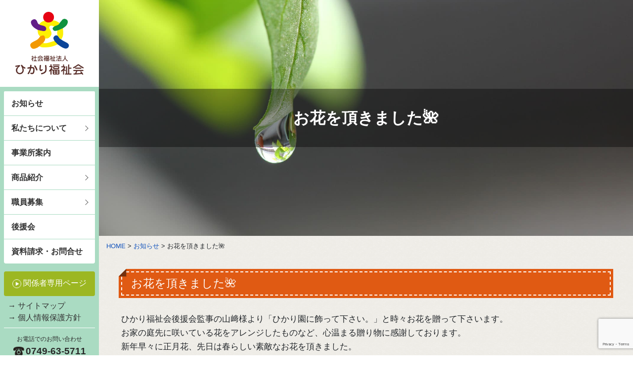

--- FILE ---
content_type: text/html; charset=UTF-8
request_url: https://hikari-welfare.net/2024/02/%E3%81%8A%E8%8A%B1%E3%82%92%E9%A0%82%E3%81%8D%E3%81%BE%E3%81%97%E3%81%9F%F0%9F%8C%BA/
body_size: 7601
content:
<!DOCTYPE html>
<html lang="ja">
<head>
    <meta charset="utf-8">
    <meta name="viewport" content="width=device-width, initial-scale=1, shrink-to-fit=no">
    <meta name="description" content="ひかり福祉会は、すべての人のしあわせを考え障害のある人一人ひとりが“ひかり”“かがやく”よりよい社会を創造していくことをめざします。">
    <meta name="keywords" content="ひかり福祉会,長浜市,彦根市,コトー支援センター,彦華堂,滋賀県">
    <link rel="stylesheet" href="https://hikari-welfare.net/wp-content/themes/hikari/css/bootstrap.css">
    <link rel="stylesheet" href="https://hikari-welfare.net/wp-content/themes/hikari/css/easy-responsive-tabs.css">
    <link href="https://use.fontawesome.com/releases/v5.6.1/css/all.css" rel="stylesheet">
    <link rel="stylesheet" href="https://hikari-welfare.net/wp-content/themes/hikari/style.css?v=20260123020649">
    <link rel="stylesheet" href="https://hikari-welfare.net/wp-content/themes/hikari/css/style_set.css?v=20260123020649">
    <link rel="stylesheet" href="https://hikari-welfare.net/wp-content/themes/hikari/css/slick.css" media="screen" />
    <link rel="stylesheet" href="https://hikari-welfare.net/wp-content/themes/hikari/css/slick-theme.css" media="screen" />
    <script src="https://ajax.googleapis.com/ajax/libs/jquery/2.2.0/jquery.min.js"></script>
	<title>お花を頂きました🌺 | 社会福祉法人 ひかり福祉会｜滋賀県</title>
	<style>img:is([sizes="auto" i], [sizes^="auto," i]) { contain-intrinsic-size: 3000px 1500px }</style>
	
		<!-- All in One SEO 4.9.3 - aioseo.com -->
	<meta name="robots" content="max-image-preview:large" />
	<meta name="author" content="hikari"/>
	<link rel="canonical" href="https://hikari-welfare.net/2024/02/%e3%81%8a%e8%8a%b1%e3%82%92%e9%a0%82%e3%81%8d%e3%81%be%e3%81%97%e3%81%9f%f0%9f%8c%ba/" />
	<meta name="generator" content="All in One SEO (AIOSEO) 4.9.3" />
		<script type="application/ld+json" class="aioseo-schema">
			{"@context":"https:\/\/schema.org","@graph":[{"@type":"Article","@id":"https:\/\/hikari-welfare.net\/2024\/02\/%e3%81%8a%e8%8a%b1%e3%82%92%e9%a0%82%e3%81%8d%e3%81%be%e3%81%97%e3%81%9f%f0%9f%8c%ba\/#article","name":"\u304a\u82b1\u3092\u9802\u304d\u307e\u3057\u305f\ud83c\udf3a | \u793e\u4f1a\u798f\u7949\u6cd5\u4eba \u3072\u304b\u308a\u798f\u7949\u4f1a\uff5c\u6ecb\u8cc0\u770c","headline":"\u304a\u82b1\u3092\u9802\u304d\u307e\u3057\u305f&#x1f33a;","author":{"@id":"https:\/\/hikari-welfare.net\/author\/hikari\/#author"},"publisher":{"@id":"https:\/\/hikari-welfare.net\/#organization"},"image":{"@type":"ImageObject","url":"https:\/\/hikari-welfare.net\/wp-content\/uploads\/2024\/02\/P1040166-scaled.jpg","width":2560,"height":1920},"datePublished":"2024-02-22T13:33:42+09:00","dateModified":"2024-02-22T13:33:42+09:00","inLanguage":"ja","mainEntityOfPage":{"@id":"https:\/\/hikari-welfare.net\/2024\/02\/%e3%81%8a%e8%8a%b1%e3%82%92%e9%a0%82%e3%81%8d%e3%81%be%e3%81%97%e3%81%9f%f0%9f%8c%ba\/#webpage"},"isPartOf":{"@id":"https:\/\/hikari-welfare.net\/2024\/02\/%e3%81%8a%e8%8a%b1%e3%82%92%e9%a0%82%e3%81%8d%e3%81%be%e3%81%97%e3%81%9f%f0%9f%8c%ba\/#webpage"},"articleSection":"\u304a\u77e5\u3089\u305b"},{"@type":"BreadcrumbList","@id":"https:\/\/hikari-welfare.net\/2024\/02\/%e3%81%8a%e8%8a%b1%e3%82%92%e9%a0%82%e3%81%8d%e3%81%be%e3%81%97%e3%81%9f%f0%9f%8c%ba\/#breadcrumblist","itemListElement":[{"@type":"ListItem","@id":"https:\/\/hikari-welfare.net#listItem","position":1,"name":"Home","item":"https:\/\/hikari-welfare.net","nextItem":{"@type":"ListItem","@id":"https:\/\/hikari-welfare.net\/category\/info\/#listItem","name":"\u304a\u77e5\u3089\u305b"}},{"@type":"ListItem","@id":"https:\/\/hikari-welfare.net\/category\/info\/#listItem","position":2,"name":"\u304a\u77e5\u3089\u305b","item":"https:\/\/hikari-welfare.net\/category\/info\/","nextItem":{"@type":"ListItem","@id":"https:\/\/hikari-welfare.net\/2024\/02\/%e3%81%8a%e8%8a%b1%e3%82%92%e9%a0%82%e3%81%8d%e3%81%be%e3%81%97%e3%81%9f%f0%9f%8c%ba\/#listItem","name":"\u304a\u82b1\u3092\u9802\u304d\u307e\u3057\u305f&#x1f33a;"},"previousItem":{"@type":"ListItem","@id":"https:\/\/hikari-welfare.net#listItem","name":"Home"}},{"@type":"ListItem","@id":"https:\/\/hikari-welfare.net\/2024\/02\/%e3%81%8a%e8%8a%b1%e3%82%92%e9%a0%82%e3%81%8d%e3%81%be%e3%81%97%e3%81%9f%f0%9f%8c%ba\/#listItem","position":3,"name":"\u304a\u82b1\u3092\u9802\u304d\u307e\u3057\u305f&#x1f33a;","previousItem":{"@type":"ListItem","@id":"https:\/\/hikari-welfare.net\/category\/info\/#listItem","name":"\u304a\u77e5\u3089\u305b"}}]},{"@type":"Organization","@id":"https:\/\/hikari-welfare.net\/#organization","name":"\u793e\u4f1a\u798f\u7949\u6cd5\u4eba \u3072\u304b\u308a\u798f\u7949\u4f1a\uff5c\u6ecb\u8cc0\u770c","url":"https:\/\/hikari-welfare.net\/"},{"@type":"Person","@id":"https:\/\/hikari-welfare.net\/author\/hikari\/#author","url":"https:\/\/hikari-welfare.net\/author\/hikari\/","name":"hikari","image":{"@type":"ImageObject","@id":"https:\/\/hikari-welfare.net\/2024\/02\/%e3%81%8a%e8%8a%b1%e3%82%92%e9%a0%82%e3%81%8d%e3%81%be%e3%81%97%e3%81%9f%f0%9f%8c%ba\/#authorImage","url":"https:\/\/secure.gravatar.com\/avatar\/387879249f600d693b8e9d1c15fd028055f8a07a7d31d284b472129fb67e50ac?s=96&d=mm&r=g","width":96,"height":96,"caption":"hikari"}},{"@type":"WebPage","@id":"https:\/\/hikari-welfare.net\/2024\/02\/%e3%81%8a%e8%8a%b1%e3%82%92%e9%a0%82%e3%81%8d%e3%81%be%e3%81%97%e3%81%9f%f0%9f%8c%ba\/#webpage","url":"https:\/\/hikari-welfare.net\/2024\/02\/%e3%81%8a%e8%8a%b1%e3%82%92%e9%a0%82%e3%81%8d%e3%81%be%e3%81%97%e3%81%9f%f0%9f%8c%ba\/","name":"\u304a\u82b1\u3092\u9802\u304d\u307e\u3057\u305f\ud83c\udf3a | \u793e\u4f1a\u798f\u7949\u6cd5\u4eba \u3072\u304b\u308a\u798f\u7949\u4f1a\uff5c\u6ecb\u8cc0\u770c","inLanguage":"ja","isPartOf":{"@id":"https:\/\/hikari-welfare.net\/#website"},"breadcrumb":{"@id":"https:\/\/hikari-welfare.net\/2024\/02\/%e3%81%8a%e8%8a%b1%e3%82%92%e9%a0%82%e3%81%8d%e3%81%be%e3%81%97%e3%81%9f%f0%9f%8c%ba\/#breadcrumblist"},"author":{"@id":"https:\/\/hikari-welfare.net\/author\/hikari\/#author"},"creator":{"@id":"https:\/\/hikari-welfare.net\/author\/hikari\/#author"},"image":{"@type":"ImageObject","url":"https:\/\/hikari-welfare.net\/wp-content\/uploads\/2024\/02\/P1040166-scaled.jpg","@id":"https:\/\/hikari-welfare.net\/2024\/02\/%e3%81%8a%e8%8a%b1%e3%82%92%e9%a0%82%e3%81%8d%e3%81%be%e3%81%97%e3%81%9f%f0%9f%8c%ba\/#mainImage","width":2560,"height":1920},"primaryImageOfPage":{"@id":"https:\/\/hikari-welfare.net\/2024\/02\/%e3%81%8a%e8%8a%b1%e3%82%92%e9%a0%82%e3%81%8d%e3%81%be%e3%81%97%e3%81%9f%f0%9f%8c%ba\/#mainImage"},"datePublished":"2024-02-22T13:33:42+09:00","dateModified":"2024-02-22T13:33:42+09:00"},{"@type":"WebSite","@id":"https:\/\/hikari-welfare.net\/#website","url":"https:\/\/hikari-welfare.net\/","name":"\u793e\u4f1a\u798f\u7949\u6cd5\u4eba \u3072\u304b\u308a\u798f\u7949\u4f1a\uff5c\u6ecb\u8cc0\u770c","inLanguage":"ja","publisher":{"@id":"https:\/\/hikari-welfare.net\/#organization"}}]}
		</script>
		<!-- All in One SEO -->

<link rel="alternate" type="application/rss+xml" title="社会福祉法人 ひかり福祉会｜滋賀県 &raquo; お花を頂きました&#x1f33a; のコメントのフィード" href="https://hikari-welfare.net/2024/02/%e3%81%8a%e8%8a%b1%e3%82%92%e9%a0%82%e3%81%8d%e3%81%be%e3%81%97%e3%81%9f%f0%9f%8c%ba/feed/" />
<link rel='stylesheet' id='wp-block-library-css' href='https://hikari-welfare.net/wp-includes/css/dist/block-library/style.min.css?ver=7db915f200a42b84961616783e836bee' type='text/css' media='all' />
<style id='classic-theme-styles-inline-css' type='text/css'>
/*! This file is auto-generated */
.wp-block-button__link{color:#fff;background-color:#32373c;border-radius:9999px;box-shadow:none;text-decoration:none;padding:calc(.667em + 2px) calc(1.333em + 2px);font-size:1.125em}.wp-block-file__button{background:#32373c;color:#fff;text-decoration:none}
</style>
<link rel='stylesheet' id='aioseo/css/src/vue/standalone/blocks/table-of-contents/global.scss-css' href='https://hikari-welfare.net/wp-content/plugins/all-in-one-seo-pack/dist/Lite/assets/css/table-of-contents/global.e90f6d47.css?ver=4.9.3' type='text/css' media='all' />
<style id='safe-svg-svg-icon-style-inline-css' type='text/css'>
.safe-svg-cover{text-align:center}.safe-svg-cover .safe-svg-inside{display:inline-block;max-width:100%}.safe-svg-cover svg{fill:currentColor;height:100%;max-height:100%;max-width:100%;width:100%}

</style>
<link rel='stylesheet' id='pdfemb-gutenberg-block-backend-js-css' href='https://hikari-welfare.net/wp-content/plugins/PDFEmbedder-premium/css/pdfemb-blocks.css?ver=7db915f200a42b84961616783e836bee' type='text/css' media='all' />
<style id='global-styles-inline-css' type='text/css'>
:root{--wp--preset--aspect-ratio--square: 1;--wp--preset--aspect-ratio--4-3: 4/3;--wp--preset--aspect-ratio--3-4: 3/4;--wp--preset--aspect-ratio--3-2: 3/2;--wp--preset--aspect-ratio--2-3: 2/3;--wp--preset--aspect-ratio--16-9: 16/9;--wp--preset--aspect-ratio--9-16: 9/16;--wp--preset--color--black: #000000;--wp--preset--color--cyan-bluish-gray: #abb8c3;--wp--preset--color--white: #ffffff;--wp--preset--color--pale-pink: #f78da7;--wp--preset--color--vivid-red: #cf2e2e;--wp--preset--color--luminous-vivid-orange: #ff6900;--wp--preset--color--luminous-vivid-amber: #fcb900;--wp--preset--color--light-green-cyan: #7bdcb5;--wp--preset--color--vivid-green-cyan: #00d084;--wp--preset--color--pale-cyan-blue: #8ed1fc;--wp--preset--color--vivid-cyan-blue: #0693e3;--wp--preset--color--vivid-purple: #9b51e0;--wp--preset--gradient--vivid-cyan-blue-to-vivid-purple: linear-gradient(135deg,rgba(6,147,227,1) 0%,rgb(155,81,224) 100%);--wp--preset--gradient--light-green-cyan-to-vivid-green-cyan: linear-gradient(135deg,rgb(122,220,180) 0%,rgb(0,208,130) 100%);--wp--preset--gradient--luminous-vivid-amber-to-luminous-vivid-orange: linear-gradient(135deg,rgba(252,185,0,1) 0%,rgba(255,105,0,1) 100%);--wp--preset--gradient--luminous-vivid-orange-to-vivid-red: linear-gradient(135deg,rgba(255,105,0,1) 0%,rgb(207,46,46) 100%);--wp--preset--gradient--very-light-gray-to-cyan-bluish-gray: linear-gradient(135deg,rgb(238,238,238) 0%,rgb(169,184,195) 100%);--wp--preset--gradient--cool-to-warm-spectrum: linear-gradient(135deg,rgb(74,234,220) 0%,rgb(151,120,209) 20%,rgb(207,42,186) 40%,rgb(238,44,130) 60%,rgb(251,105,98) 80%,rgb(254,248,76) 100%);--wp--preset--gradient--blush-light-purple: linear-gradient(135deg,rgb(255,206,236) 0%,rgb(152,150,240) 100%);--wp--preset--gradient--blush-bordeaux: linear-gradient(135deg,rgb(254,205,165) 0%,rgb(254,45,45) 50%,rgb(107,0,62) 100%);--wp--preset--gradient--luminous-dusk: linear-gradient(135deg,rgb(255,203,112) 0%,rgb(199,81,192) 50%,rgb(65,88,208) 100%);--wp--preset--gradient--pale-ocean: linear-gradient(135deg,rgb(255,245,203) 0%,rgb(182,227,212) 50%,rgb(51,167,181) 100%);--wp--preset--gradient--electric-grass: linear-gradient(135deg,rgb(202,248,128) 0%,rgb(113,206,126) 100%);--wp--preset--gradient--midnight: linear-gradient(135deg,rgb(2,3,129) 0%,rgb(40,116,252) 100%);--wp--preset--font-size--small: 13px;--wp--preset--font-size--medium: 20px;--wp--preset--font-size--large: 36px;--wp--preset--font-size--x-large: 42px;--wp--preset--spacing--20: 0.44rem;--wp--preset--spacing--30: 0.67rem;--wp--preset--spacing--40: 1rem;--wp--preset--spacing--50: 1.5rem;--wp--preset--spacing--60: 2.25rem;--wp--preset--spacing--70: 3.38rem;--wp--preset--spacing--80: 5.06rem;--wp--preset--shadow--natural: 6px 6px 9px rgba(0, 0, 0, 0.2);--wp--preset--shadow--deep: 12px 12px 50px rgba(0, 0, 0, 0.4);--wp--preset--shadow--sharp: 6px 6px 0px rgba(0, 0, 0, 0.2);--wp--preset--shadow--outlined: 6px 6px 0px -3px rgba(255, 255, 255, 1), 6px 6px rgba(0, 0, 0, 1);--wp--preset--shadow--crisp: 6px 6px 0px rgba(0, 0, 0, 1);}:where(.is-layout-flex){gap: 0.5em;}:where(.is-layout-grid){gap: 0.5em;}body .is-layout-flex{display: flex;}.is-layout-flex{flex-wrap: wrap;align-items: center;}.is-layout-flex > :is(*, div){margin: 0;}body .is-layout-grid{display: grid;}.is-layout-grid > :is(*, div){margin: 0;}:where(.wp-block-columns.is-layout-flex){gap: 2em;}:where(.wp-block-columns.is-layout-grid){gap: 2em;}:where(.wp-block-post-template.is-layout-flex){gap: 1.25em;}:where(.wp-block-post-template.is-layout-grid){gap: 1.25em;}.has-black-color{color: var(--wp--preset--color--black) !important;}.has-cyan-bluish-gray-color{color: var(--wp--preset--color--cyan-bluish-gray) !important;}.has-white-color{color: var(--wp--preset--color--white) !important;}.has-pale-pink-color{color: var(--wp--preset--color--pale-pink) !important;}.has-vivid-red-color{color: var(--wp--preset--color--vivid-red) !important;}.has-luminous-vivid-orange-color{color: var(--wp--preset--color--luminous-vivid-orange) !important;}.has-luminous-vivid-amber-color{color: var(--wp--preset--color--luminous-vivid-amber) !important;}.has-light-green-cyan-color{color: var(--wp--preset--color--light-green-cyan) !important;}.has-vivid-green-cyan-color{color: var(--wp--preset--color--vivid-green-cyan) !important;}.has-pale-cyan-blue-color{color: var(--wp--preset--color--pale-cyan-blue) !important;}.has-vivid-cyan-blue-color{color: var(--wp--preset--color--vivid-cyan-blue) !important;}.has-vivid-purple-color{color: var(--wp--preset--color--vivid-purple) !important;}.has-black-background-color{background-color: var(--wp--preset--color--black) !important;}.has-cyan-bluish-gray-background-color{background-color: var(--wp--preset--color--cyan-bluish-gray) !important;}.has-white-background-color{background-color: var(--wp--preset--color--white) !important;}.has-pale-pink-background-color{background-color: var(--wp--preset--color--pale-pink) !important;}.has-vivid-red-background-color{background-color: var(--wp--preset--color--vivid-red) !important;}.has-luminous-vivid-orange-background-color{background-color: var(--wp--preset--color--luminous-vivid-orange) !important;}.has-luminous-vivid-amber-background-color{background-color: var(--wp--preset--color--luminous-vivid-amber) !important;}.has-light-green-cyan-background-color{background-color: var(--wp--preset--color--light-green-cyan) !important;}.has-vivid-green-cyan-background-color{background-color: var(--wp--preset--color--vivid-green-cyan) !important;}.has-pale-cyan-blue-background-color{background-color: var(--wp--preset--color--pale-cyan-blue) !important;}.has-vivid-cyan-blue-background-color{background-color: var(--wp--preset--color--vivid-cyan-blue) !important;}.has-vivid-purple-background-color{background-color: var(--wp--preset--color--vivid-purple) !important;}.has-black-border-color{border-color: var(--wp--preset--color--black) !important;}.has-cyan-bluish-gray-border-color{border-color: var(--wp--preset--color--cyan-bluish-gray) !important;}.has-white-border-color{border-color: var(--wp--preset--color--white) !important;}.has-pale-pink-border-color{border-color: var(--wp--preset--color--pale-pink) !important;}.has-vivid-red-border-color{border-color: var(--wp--preset--color--vivid-red) !important;}.has-luminous-vivid-orange-border-color{border-color: var(--wp--preset--color--luminous-vivid-orange) !important;}.has-luminous-vivid-amber-border-color{border-color: var(--wp--preset--color--luminous-vivid-amber) !important;}.has-light-green-cyan-border-color{border-color: var(--wp--preset--color--light-green-cyan) !important;}.has-vivid-green-cyan-border-color{border-color: var(--wp--preset--color--vivid-green-cyan) !important;}.has-pale-cyan-blue-border-color{border-color: var(--wp--preset--color--pale-cyan-blue) !important;}.has-vivid-cyan-blue-border-color{border-color: var(--wp--preset--color--vivid-cyan-blue) !important;}.has-vivid-purple-border-color{border-color: var(--wp--preset--color--vivid-purple) !important;}.has-vivid-cyan-blue-to-vivid-purple-gradient-background{background: var(--wp--preset--gradient--vivid-cyan-blue-to-vivid-purple) !important;}.has-light-green-cyan-to-vivid-green-cyan-gradient-background{background: var(--wp--preset--gradient--light-green-cyan-to-vivid-green-cyan) !important;}.has-luminous-vivid-amber-to-luminous-vivid-orange-gradient-background{background: var(--wp--preset--gradient--luminous-vivid-amber-to-luminous-vivid-orange) !important;}.has-luminous-vivid-orange-to-vivid-red-gradient-background{background: var(--wp--preset--gradient--luminous-vivid-orange-to-vivid-red) !important;}.has-very-light-gray-to-cyan-bluish-gray-gradient-background{background: var(--wp--preset--gradient--very-light-gray-to-cyan-bluish-gray) !important;}.has-cool-to-warm-spectrum-gradient-background{background: var(--wp--preset--gradient--cool-to-warm-spectrum) !important;}.has-blush-light-purple-gradient-background{background: var(--wp--preset--gradient--blush-light-purple) !important;}.has-blush-bordeaux-gradient-background{background: var(--wp--preset--gradient--blush-bordeaux) !important;}.has-luminous-dusk-gradient-background{background: var(--wp--preset--gradient--luminous-dusk) !important;}.has-pale-ocean-gradient-background{background: var(--wp--preset--gradient--pale-ocean) !important;}.has-electric-grass-gradient-background{background: var(--wp--preset--gradient--electric-grass) !important;}.has-midnight-gradient-background{background: var(--wp--preset--gradient--midnight) !important;}.has-small-font-size{font-size: var(--wp--preset--font-size--small) !important;}.has-medium-font-size{font-size: var(--wp--preset--font-size--medium) !important;}.has-large-font-size{font-size: var(--wp--preset--font-size--large) !important;}.has-x-large-font-size{font-size: var(--wp--preset--font-size--x-large) !important;}
:where(.wp-block-post-template.is-layout-flex){gap: 1.25em;}:where(.wp-block-post-template.is-layout-grid){gap: 1.25em;}
:where(.wp-block-columns.is-layout-flex){gap: 2em;}:where(.wp-block-columns.is-layout-grid){gap: 2em;}
:root :where(.wp-block-pullquote){font-size: 1.5em;line-height: 1.6;}
</style>
<link rel='stylesheet' id='contact-form-7-css' href='https://hikari-welfare.net/wp-content/plugins/contact-form-7/includes/css/styles.css?ver=6.1.4' type='text/css' media='all' />
<link rel='stylesheet' id='UserAccessManagerLoginForm-css' href='https://hikari-welfare.net/wp-content/plugins/user-access-manager/assets/css/uamLoginForm.css?ver=2.2.25' type='text/css' media='screen' />
<link rel="https://api.w.org/" href="https://hikari-welfare.net/wp-json/" /><link rel="alternate" title="JSON" type="application/json" href="https://hikari-welfare.net/wp-json/wp/v2/posts/918" /><link rel="alternate" title="oEmbed (JSON)" type="application/json+oembed" href="https://hikari-welfare.net/wp-json/oembed/1.0/embed?url=https%3A%2F%2Fhikari-welfare.net%2F2024%2F02%2F%25e3%2581%258a%25e8%258a%25b1%25e3%2582%2592%25e9%25a0%2582%25e3%2581%258d%25e3%2581%25be%25e3%2581%2597%25e3%2581%259f%25f0%259f%258c%25ba%2F" />
<link rel="alternate" title="oEmbed (XML)" type="text/xml+oembed" href="https://hikari-welfare.net/wp-json/oembed/1.0/embed?url=https%3A%2F%2Fhikari-welfare.net%2F2024%2F02%2F%25e3%2581%258a%25e8%258a%25b1%25e3%2582%2592%25e9%25a0%2582%25e3%2581%258d%25e3%2581%25be%25e3%2581%2597%25e3%2581%259f%25f0%259f%258c%25ba%2F&#038;format=xml" />
<style type="text/css">.recentcomments a{display:inline !important;padding:0 !important;margin:0 !important;}</style><link rel="icon" href="https://hikari-welfare.net/wp-content/uploads/2020/11/favicon-150x150.png" sizes="32x32" />
<link rel="icon" href="https://hikari-welfare.net/wp-content/uploads/2020/11/favicon.png" sizes="192x192" />
<link rel="apple-touch-icon" href="https://hikari-welfare.net/wp-content/uploads/2020/11/favicon.png" />
<meta name="msapplication-TileImage" content="https://hikari-welfare.net/wp-content/uploads/2020/11/favicon.png" />
</head>
<body data-rsssl=1>
<header class="spheader bg-white container m-0 p-0 w-100">
<div class="row m-0">
    <h1 class="w-50 py-3 pl-2 col-6">
        <a href="https://hikari-welfare.net/"><img src="https://hikari-welfare.net/wp-content/themes/hikari/images/logo_sp.svg" alt="社会福祉法人 ひかり福祉会" class="w-100"></a>
    </h1>
    <div class="position-relative col-6">
    <div class="navbar_toggle">
        <span class="navbar_toggle_icon"></span>
        <span class="navbar_toggle_icon"></span>
        <span class="navbar_toggle_icon"></span>
    </div>
    </div>
</div>
</header>
<!--NAV-->

<menu class="col-sm spmenu px-0">
<nav class="p-2">
    <ul id="accordion_sp" class="nav flex-column bg-white rounded">
        <li class="nav-item ">
            <a class="nav-link font-weight-bold active fs1 py-3" href="https://hikari-welfare.net/info/">お知らせ</a>
        </li>
  <li class="nav-item nav-border nav-bottom">
    <a data-toggle="collapse" href="#menu02" aria-controls="#menu02" aria-expanded="false" class="nav-link font-weight-bold active fs1 py-3" href="#">私たちについて ▼</a>
  </li>
  <ul id="menu02" class="collapse" data-parent="#accordion_sp">
    <li style="margin: 15px"><a href="https://hikari-welfare.net/gaiyo/">法人概要</a></li>
    <li style="margin: 15px"><a href="https://hikari-welfare.net/enkaku/">企業理念・企業沿革</a></li>
    <li style="margin: 15px"><a href="https://hikari-welfare.net/houkoku/">事業計画･報告･決算</a></li>
    <li style="margin: 15px"><a href="https://hikari-welfare.net/kouhou/">広報誌</a></li>
    <li style="margin: 15px;"><a href="https://hikari-welfare.net/keikaku/">第6次将来計画</a></li>
    <li style="margin: 15px;"><a href="https://hikari-welfare.net/action-plan/">行動計画</a></li>
  </ul>
        <li class="nav-item nav-border"><a class="nav-link font-weight-bold fs1 py-3" href="https://hikari-welfare.net/office/">事業所案内</a></li>
  <li class="nav-item nav-border nav-bottom">
    <a data-toggle="collapse" href="#menu03" aria-controls="#menu03" aria-expanded="false" class="nav-link font-weight-bold active fs1 py-3" href="#">商品紹介 ▼</a>
  </li>
  <ul id="menu03" class="collapse" data-parent="#accordion_sp">
    <li style="margin: 15px"><a href="https://hikari-welfare.net/bento/">弁当・オードブル</a></li>
    <li style="margin: 15px"><a href="https://hikari-welfare.net/bread/">パン</a></li>
    <li style="margin: 15px"><a href="https://hikari-welfare.net/cookie/">焼き菓子</a></li>
  </ul>
  <li class="nav-item nav-border nav-bottom">
    <a data-toggle="collapse" href="#menu05" aria-controls="#menu05" aria-expanded="false" class="nav-link font-weight-bold active fs1 py-3" href="#">職員募集 ▼</a>
  </li>
  <ul id="menu05" class="collapse" data-parent="#accordion_sp">
    <li style="margin: 15px"><a href="https://hikari-welfare.net/recruit/">職員募集</a></li>
    <li style="margin: 15px"><a href="https://hikari-welfare.net/recruit_voice/">職員の声</a></li>
  </ul>
        <li class="nav-item nav-border"><a class="nav-link font-weight-bold fs1 py-3" href="https://hikari-welfare.net/supporter/">後援会</a></li>
        <li class="nav-item nav-border"><a class="nav-link font-weight-bold fs1 py-3" href="https://hikari-welfare.net/inquiry/">資料請求・お問合せ</a></li>
    </ul>
</nav>

<div class="navbar navbar-light p-0">
    <a class="navbar-brand btn_green text-white align-middle w-100 px-0 py-3 m-2 text-center fs1 rounded" href="https://hikari-welfare.net/kankeisya/">
        <img src="https://hikari-welfare.net/wp-content/themes/hikari/images/tri_icn.png" width="18" height="18" class="d-inline-block align-top" alt=">">関係者専用ページ 
    </a>
</div>

<ul class="m-3">
    <li class="py-1"><a href="https://hikari-welfare.net/map/">→ サイトマップ</a></li>
    <li class="py-1"><a href="https://hikari-welfare.net/privacy/">→ 個人情報保護方針</a></li>
</ul>

<dl class="m-2 tel_cont py-3">
    <dt class="font-weight-lighter fs075 text-center pb-2">お電話でのお問い合わせ</dt>
    <dd class="font-weight-bold tel_num text-center fs14">0749-63-5711</dd>
</dl>
</menu>


<div class="container-fluid p-0">
<div class="row m-0">

<header class="col-sm pcmenu px-0 pb-3">
<menu class="sticky-top sticky">
<div class="drawer">
    <a href="https://hikari-welfare.net"><h1 class="bg-white w-100 py-4"><img src="https://hikari-welfare.net/wp-content/themes/hikari/images/logo.svg" alt="社会福祉法人 ひかり福祉会" class="m-auto d-block"></h1></a>
</div>

<nav class="p-2">
    <ul id="accordion_menu" class="nav flex-column bg-white rounded">
        <li class="nav-item nav-border">
            <a class="nav-link font-weight-bold active fs1 py-3" href="https://hikari-welfare.net/info/">お知らせ</a>
        </li>
  <li class="nav-item nav-border nav-bottom">
    <a data-toggle="collapse" href="#menu01" aria-controls="#menu01" aria-expanded="false" class="nav-link font-weight-bold active fs1 py-3" href="#">私たちについて</a>
  </li>
  <ul id="menu01" class="collapse" data-parent="#accordion_menu">
    <li><a href="https://hikari-welfare.net/gaiyo/">法人概要</a></li>
    <li><a href="https://hikari-welfare.net/enkaku/">企業理念・企業沿革</a></li>
    <li><a href="https://hikari-welfare.net/houkoku/">事業計画･報告･決算</a></li>
    <li><a href="https://hikari-welfare.net/kouhou/">広報誌</a></li>
    <li><a href="https://hikari-welfare.net/keikaku/">第6次将来計画</a></li>
    <li><a href="https://hikari-welfare.net/action-plan/">行動計画</a></li>
  </ul>
        <li class="nav-item nav-border"><a class="nav-link font-weight-bold fs1 py-3" href="https://hikari-welfare.net/office/">事業所案内</a></li>
<li class="nav-item nav-border nav-bottom">
    <a data-toggle="collapse" href="#menu04" aria-controls="#menu04" aria-expanded="false" class="nav-link font-weight-bold active fs1 py-3" href="#">商品紹介</a>
</li>
  <ul id="menu04" class="collapse" data-parent="#accordion_menu">
    <li><a href="https://hikari-welfare.net/bento/">弁当・オードブル</a></li>
    <li><a href="https://hikari-welfare.net/bread/">パン</a></li>
    <li><a href="https://hikari-welfare.net/cookie/">焼き菓子</a></li>
  </ul>
  <li class="nav-item nav-border nav-bottom">
    <a data-toggle="collapse" href="#menu06" aria-controls="#menu06" aria-expanded="false" class="nav-link font-weight-bold active fs1 py-3" href="#">職員募集</a>
</li>
  <ul id="menu06" class="collapse" data-parent="#accordion_menu">
    <li><a href="https://hikari-welfare.net/recruit/">職員募集要綱</a></li>
    <li><a href="https://hikari-welfare.net/recruit_voice/">職員の声</a></li>
  </ul>
        <li class="nav-item nav-border"><a class="nav-link font-weight-bold fs1 py-3" href="https://hikari-welfare.net/supporter/">後援会</a></li>
        <li class="nav-item nav-border"><a class="nav-link font-weight-bold fs1 py-3" href="https://hikari-welfare.net/inquiry/">資料請求・お問合せ</a></li>
    </ul>
</nav>


<div class="navbar navbar-light p-0">
    <a class="navbar-brand btn_green text-white align-middle w-100 px-0 py-3 m-2 text-center fs1 rounded"  href="https://hikari-welfare.net/kankeisya/">
        <img src="https://hikari-welfare.net/wp-content/themes/hikari/images/tri_icn.png" width="18" height="18" class="d-inline-block align-top" alt=">">
    関係者専用ページ
    </a>
</div>

<ul class="ml-3">
    <li class="py-1"><a href="https://hikari-welfare.net/map/">→ サイトマップ</a></li>
    <li class="py-1"><a href="https://hikari-welfare.net/privacy/">→ 個人情報保護方針</a></li>
</ul>

<dl class="m-2 tel_cont py-3">
    <dt class="font-weight-lighter fs075 text-center pb-2">お電話でのお問い合わせ</dt>
    <dd class="font-weight-bold tel_num text-center fs14">0749-63-5711</dd>
</dl>

<ul class="ml-3 sns-side">
    <li class="py-1"><a href="https://www.instagram.com/hikari_welfare/" target="_blank"><img src="https://hikari-welfare.net/wp-content/themes/hikari/images/instagram.svg" alt=""></a></li>
    <li class="py-1"><a href="https://www.instagram.com/genkadun/" target="_blank"><img src="https://hikari-welfare.net/wp-content/themes/hikari/images/instagram-fresh.svg" alt=""></a></li>
</ul>
</menu>
</header>


<!--NAV END-->

<main class="col-sm px-0 main">

<div id="inquiry" class="main_title">
   <div class="title_bar">
    <h2 class="h2_b_non">お花を頂きました&#x1f33a;</h2>
   </div>
</div>

<div class="main_bread">
<a href="https://hikari-welfare.net/">HOME</a> > <a href="https://hikari-welfare.net/info/">お知らせ</a> > お花を頂きました&#x1f33a;</div>



<div class="main_contents">

   <div class="container">

   
    <h3>お花を頂きました&#x1f33a;</h3>


<div id="info_cont"><pre class="sc-gcUDKN emEbro">ひかり福祉会後援会監事の山﨑様より「ひかり園に飾って下さい。」と時々お花を贈って下さいます。
お家の庭先に咲いている花をアレンジしたものなど、心温まる贈り物に感謝しております。
新年早々に正月花、先日は春らしい素敵なお花を頂きました。
ひかり園の玄関に飾って、皆さんの心を和ませてくれます。
ありがとうございます&#x1f33a;

<img fetchpriority="high" decoding="async" class="alignleft size-medium wp-image-919" src="https://hikari-welfare.net/wp-content/uploads/2024/02/P1040127-300x225.jpg" alt="" width="300" height="225" srcset="https://hikari-welfare.net/wp-content/uploads/2024/02/P1040127-300x225.jpg 300w, https://hikari-welfare.net/wp-content/uploads/2024/02/P1040127-1024x768.jpg 1024w, https://hikari-welfare.net/wp-content/uploads/2024/02/P1040127-768x576.jpg 768w, https://hikari-welfare.net/wp-content/uploads/2024/02/P1040127-1536x1152.jpg 1536w, https://hikari-welfare.net/wp-content/uploads/2024/02/P1040127-2048x1536.jpg 2048w" sizes="(max-width: 300px) 100vw, 300px" />　<img decoding="async" class="alignleft size-medium wp-image-920" src="https://hikari-welfare.net/wp-content/uploads/2024/02/P1040166-300x225.jpg" alt="" width="300" height="225" srcset="https://hikari-welfare.net/wp-content/uploads/2024/02/P1040166-300x225.jpg 300w, https://hikari-welfare.net/wp-content/uploads/2024/02/P1040166-1024x768.jpg 1024w, https://hikari-welfare.net/wp-content/uploads/2024/02/P1040166-768x576.jpg 768w, https://hikari-welfare.net/wp-content/uploads/2024/02/P1040166-1536x1152.jpg 1536w, https://hikari-welfare.net/wp-content/uploads/2024/02/P1040166-2048x1536.jpg 2048w" sizes="(max-width: 300px) 100vw, 300px" /></pre>
</div>


    </div>

</div>

    </div>
</main>
   
   
   

</div>



<footer class="w-100">
    <p class="text-white text-center p-2 fs075 font-weight-lighter">Copyright (C) 2019 ひかり福祉会 All Rights Reserved.</p>
</footer>

<script type="text/javascript" src="https://hikari-welfare.net/wp-content/themes/hikari/js/jquery-3.4.1.js"></script>
<script type="text/javascript" src="https://hikari-welfare.net/wp-content/themes/hikari/js/bootstrap.bundle.js"></script>
<script type="text/javascript" src="https://hikari-welfare.net/wp-content/themes/hikari/js/stickyfill.min.js"></script>
<script type="text/javascript" src="https://hikari-welfare.net/wp-content/themes/hikari/js/easyResponsiveTabs.js"></script>



<script>
//stickyfill
    var elem = document.querySelectorAll('.sticky');
    Stickyfill.add(elem);
</script>
<script>
//スマホドロワーメニュー
$(function() {
    $('.navbar_toggle').on('click', function () {
        $(this).toggleClass('open');
        $('.spmenu').toggleClass('open');
        $('main').toggleClass('none');
        $('footer').toggleClass('none');
    });
});
</script>
<script type="speculationrules">
{"prefetch":[{"source":"document","where":{"and":[{"href_matches":"\/*"},{"not":{"href_matches":["\/wp-*.php","\/wp-admin\/*","\/wp-content\/uploads\/*","\/wp-content\/*","\/wp-content\/plugins\/*","\/wp-content\/themes\/hikari\/*","\/*\\?(.+)"]}},{"not":{"selector_matches":"a[rel~=\"nofollow\"]"}},{"not":{"selector_matches":".no-prefetch, .no-prefetch a"}}]},"eagerness":"conservative"}]}
</script>
<script type="text/javascript" src="https://hikari-welfare.net/wp-includes/js/dist/hooks.min.js?ver=4d63a3d491d11ffd8ac6" id="wp-hooks-js"></script>
<script type="text/javascript" src="https://hikari-welfare.net/wp-includes/js/dist/i18n.min.js?ver=5e580eb46a90c2b997e6" id="wp-i18n-js"></script>
<script type="text/javascript" id="wp-i18n-js-after">
/* <![CDATA[ */
wp.i18n.setLocaleData( { 'text direction\u0004ltr': [ 'ltr' ] } );
/* ]]> */
</script>
<script type="text/javascript" src="https://hikari-welfare.net/wp-content/plugins/contact-form-7/includes/swv/js/index.js?ver=6.1.4" id="swv-js"></script>
<script type="text/javascript" id="contact-form-7-js-translations">
/* <![CDATA[ */
( function( domain, translations ) {
	var localeData = translations.locale_data[ domain ] || translations.locale_data.messages;
	localeData[""].domain = domain;
	wp.i18n.setLocaleData( localeData, domain );
} )( "contact-form-7", {"translation-revision-date":"2025-11-30 08:12:23+0000","generator":"GlotPress\/4.0.3","domain":"messages","locale_data":{"messages":{"":{"domain":"messages","plural-forms":"nplurals=1; plural=0;","lang":"ja_JP"},"This contact form is placed in the wrong place.":["\u3053\u306e\u30b3\u30f3\u30bf\u30af\u30c8\u30d5\u30a9\u30fc\u30e0\u306f\u9593\u9055\u3063\u305f\u4f4d\u7f6e\u306b\u7f6e\u304b\u308c\u3066\u3044\u307e\u3059\u3002"],"Error:":["\u30a8\u30e9\u30fc:"]}},"comment":{"reference":"includes\/js\/index.js"}} );
/* ]]> */
</script>
<script type="text/javascript" id="contact-form-7-js-before">
/* <![CDATA[ */
var wpcf7 = {
    "api": {
        "root": "https:\/\/hikari-welfare.net\/wp-json\/",
        "namespace": "contact-form-7\/v1"
    }
};
/* ]]> */
</script>
<script type="text/javascript" src="https://hikari-welfare.net/wp-content/plugins/contact-form-7/includes/js/index.js?ver=6.1.4" id="contact-form-7-js"></script>
<script type="text/javascript" src="https://www.google.com/recaptcha/api.js?render=6Lfeh-skAAAAALlnMhxYFNWdzcIie7BbO-N2kYyL&amp;ver=3.0" id="google-recaptcha-js"></script>
<script type="text/javascript" src="https://hikari-welfare.net/wp-includes/js/dist/vendor/wp-polyfill.min.js?ver=3.15.0" id="wp-polyfill-js"></script>
<script type="text/javascript" id="wpcf7-recaptcha-js-before">
/* <![CDATA[ */
var wpcf7_recaptcha = {
    "sitekey": "6Lfeh-skAAAAALlnMhxYFNWdzcIie7BbO-N2kYyL",
    "actions": {
        "homepage": "homepage",
        "contactform": "contactform"
    }
};
/* ]]> */
</script>
<script type="text/javascript" src="https://hikari-welfare.net/wp-content/plugins/contact-form-7/modules/recaptcha/index.js?ver=6.1.4" id="wpcf7-recaptcha-js"></script>
</body>
</html>


--- FILE ---
content_type: text/html; charset=utf-8
request_url: https://www.google.com/recaptcha/api2/anchor?ar=1&k=6Lfeh-skAAAAALlnMhxYFNWdzcIie7BbO-N2kYyL&co=aHR0cHM6Ly9oaWthcmktd2VsZmFyZS5uZXQ6NDQz&hl=en&v=N67nZn4AqZkNcbeMu4prBgzg&size=invisible&anchor-ms=20000&execute-ms=30000&cb=72fvq98512rl
body_size: 48645
content:
<!DOCTYPE HTML><html dir="ltr" lang="en"><head><meta http-equiv="Content-Type" content="text/html; charset=UTF-8">
<meta http-equiv="X-UA-Compatible" content="IE=edge">
<title>reCAPTCHA</title>
<style type="text/css">
/* cyrillic-ext */
@font-face {
  font-family: 'Roboto';
  font-style: normal;
  font-weight: 400;
  font-stretch: 100%;
  src: url(//fonts.gstatic.com/s/roboto/v48/KFO7CnqEu92Fr1ME7kSn66aGLdTylUAMa3GUBHMdazTgWw.woff2) format('woff2');
  unicode-range: U+0460-052F, U+1C80-1C8A, U+20B4, U+2DE0-2DFF, U+A640-A69F, U+FE2E-FE2F;
}
/* cyrillic */
@font-face {
  font-family: 'Roboto';
  font-style: normal;
  font-weight: 400;
  font-stretch: 100%;
  src: url(//fonts.gstatic.com/s/roboto/v48/KFO7CnqEu92Fr1ME7kSn66aGLdTylUAMa3iUBHMdazTgWw.woff2) format('woff2');
  unicode-range: U+0301, U+0400-045F, U+0490-0491, U+04B0-04B1, U+2116;
}
/* greek-ext */
@font-face {
  font-family: 'Roboto';
  font-style: normal;
  font-weight: 400;
  font-stretch: 100%;
  src: url(//fonts.gstatic.com/s/roboto/v48/KFO7CnqEu92Fr1ME7kSn66aGLdTylUAMa3CUBHMdazTgWw.woff2) format('woff2');
  unicode-range: U+1F00-1FFF;
}
/* greek */
@font-face {
  font-family: 'Roboto';
  font-style: normal;
  font-weight: 400;
  font-stretch: 100%;
  src: url(//fonts.gstatic.com/s/roboto/v48/KFO7CnqEu92Fr1ME7kSn66aGLdTylUAMa3-UBHMdazTgWw.woff2) format('woff2');
  unicode-range: U+0370-0377, U+037A-037F, U+0384-038A, U+038C, U+038E-03A1, U+03A3-03FF;
}
/* math */
@font-face {
  font-family: 'Roboto';
  font-style: normal;
  font-weight: 400;
  font-stretch: 100%;
  src: url(//fonts.gstatic.com/s/roboto/v48/KFO7CnqEu92Fr1ME7kSn66aGLdTylUAMawCUBHMdazTgWw.woff2) format('woff2');
  unicode-range: U+0302-0303, U+0305, U+0307-0308, U+0310, U+0312, U+0315, U+031A, U+0326-0327, U+032C, U+032F-0330, U+0332-0333, U+0338, U+033A, U+0346, U+034D, U+0391-03A1, U+03A3-03A9, U+03B1-03C9, U+03D1, U+03D5-03D6, U+03F0-03F1, U+03F4-03F5, U+2016-2017, U+2034-2038, U+203C, U+2040, U+2043, U+2047, U+2050, U+2057, U+205F, U+2070-2071, U+2074-208E, U+2090-209C, U+20D0-20DC, U+20E1, U+20E5-20EF, U+2100-2112, U+2114-2115, U+2117-2121, U+2123-214F, U+2190, U+2192, U+2194-21AE, U+21B0-21E5, U+21F1-21F2, U+21F4-2211, U+2213-2214, U+2216-22FF, U+2308-230B, U+2310, U+2319, U+231C-2321, U+2336-237A, U+237C, U+2395, U+239B-23B7, U+23D0, U+23DC-23E1, U+2474-2475, U+25AF, U+25B3, U+25B7, U+25BD, U+25C1, U+25CA, U+25CC, U+25FB, U+266D-266F, U+27C0-27FF, U+2900-2AFF, U+2B0E-2B11, U+2B30-2B4C, U+2BFE, U+3030, U+FF5B, U+FF5D, U+1D400-1D7FF, U+1EE00-1EEFF;
}
/* symbols */
@font-face {
  font-family: 'Roboto';
  font-style: normal;
  font-weight: 400;
  font-stretch: 100%;
  src: url(//fonts.gstatic.com/s/roboto/v48/KFO7CnqEu92Fr1ME7kSn66aGLdTylUAMaxKUBHMdazTgWw.woff2) format('woff2');
  unicode-range: U+0001-000C, U+000E-001F, U+007F-009F, U+20DD-20E0, U+20E2-20E4, U+2150-218F, U+2190, U+2192, U+2194-2199, U+21AF, U+21E6-21F0, U+21F3, U+2218-2219, U+2299, U+22C4-22C6, U+2300-243F, U+2440-244A, U+2460-24FF, U+25A0-27BF, U+2800-28FF, U+2921-2922, U+2981, U+29BF, U+29EB, U+2B00-2BFF, U+4DC0-4DFF, U+FFF9-FFFB, U+10140-1018E, U+10190-1019C, U+101A0, U+101D0-101FD, U+102E0-102FB, U+10E60-10E7E, U+1D2C0-1D2D3, U+1D2E0-1D37F, U+1F000-1F0FF, U+1F100-1F1AD, U+1F1E6-1F1FF, U+1F30D-1F30F, U+1F315, U+1F31C, U+1F31E, U+1F320-1F32C, U+1F336, U+1F378, U+1F37D, U+1F382, U+1F393-1F39F, U+1F3A7-1F3A8, U+1F3AC-1F3AF, U+1F3C2, U+1F3C4-1F3C6, U+1F3CA-1F3CE, U+1F3D4-1F3E0, U+1F3ED, U+1F3F1-1F3F3, U+1F3F5-1F3F7, U+1F408, U+1F415, U+1F41F, U+1F426, U+1F43F, U+1F441-1F442, U+1F444, U+1F446-1F449, U+1F44C-1F44E, U+1F453, U+1F46A, U+1F47D, U+1F4A3, U+1F4B0, U+1F4B3, U+1F4B9, U+1F4BB, U+1F4BF, U+1F4C8-1F4CB, U+1F4D6, U+1F4DA, U+1F4DF, U+1F4E3-1F4E6, U+1F4EA-1F4ED, U+1F4F7, U+1F4F9-1F4FB, U+1F4FD-1F4FE, U+1F503, U+1F507-1F50B, U+1F50D, U+1F512-1F513, U+1F53E-1F54A, U+1F54F-1F5FA, U+1F610, U+1F650-1F67F, U+1F687, U+1F68D, U+1F691, U+1F694, U+1F698, U+1F6AD, U+1F6B2, U+1F6B9-1F6BA, U+1F6BC, U+1F6C6-1F6CF, U+1F6D3-1F6D7, U+1F6E0-1F6EA, U+1F6F0-1F6F3, U+1F6F7-1F6FC, U+1F700-1F7FF, U+1F800-1F80B, U+1F810-1F847, U+1F850-1F859, U+1F860-1F887, U+1F890-1F8AD, U+1F8B0-1F8BB, U+1F8C0-1F8C1, U+1F900-1F90B, U+1F93B, U+1F946, U+1F984, U+1F996, U+1F9E9, U+1FA00-1FA6F, U+1FA70-1FA7C, U+1FA80-1FA89, U+1FA8F-1FAC6, U+1FACE-1FADC, U+1FADF-1FAE9, U+1FAF0-1FAF8, U+1FB00-1FBFF;
}
/* vietnamese */
@font-face {
  font-family: 'Roboto';
  font-style: normal;
  font-weight: 400;
  font-stretch: 100%;
  src: url(//fonts.gstatic.com/s/roboto/v48/KFO7CnqEu92Fr1ME7kSn66aGLdTylUAMa3OUBHMdazTgWw.woff2) format('woff2');
  unicode-range: U+0102-0103, U+0110-0111, U+0128-0129, U+0168-0169, U+01A0-01A1, U+01AF-01B0, U+0300-0301, U+0303-0304, U+0308-0309, U+0323, U+0329, U+1EA0-1EF9, U+20AB;
}
/* latin-ext */
@font-face {
  font-family: 'Roboto';
  font-style: normal;
  font-weight: 400;
  font-stretch: 100%;
  src: url(//fonts.gstatic.com/s/roboto/v48/KFO7CnqEu92Fr1ME7kSn66aGLdTylUAMa3KUBHMdazTgWw.woff2) format('woff2');
  unicode-range: U+0100-02BA, U+02BD-02C5, U+02C7-02CC, U+02CE-02D7, U+02DD-02FF, U+0304, U+0308, U+0329, U+1D00-1DBF, U+1E00-1E9F, U+1EF2-1EFF, U+2020, U+20A0-20AB, U+20AD-20C0, U+2113, U+2C60-2C7F, U+A720-A7FF;
}
/* latin */
@font-face {
  font-family: 'Roboto';
  font-style: normal;
  font-weight: 400;
  font-stretch: 100%;
  src: url(//fonts.gstatic.com/s/roboto/v48/KFO7CnqEu92Fr1ME7kSn66aGLdTylUAMa3yUBHMdazQ.woff2) format('woff2');
  unicode-range: U+0000-00FF, U+0131, U+0152-0153, U+02BB-02BC, U+02C6, U+02DA, U+02DC, U+0304, U+0308, U+0329, U+2000-206F, U+20AC, U+2122, U+2191, U+2193, U+2212, U+2215, U+FEFF, U+FFFD;
}
/* cyrillic-ext */
@font-face {
  font-family: 'Roboto';
  font-style: normal;
  font-weight: 500;
  font-stretch: 100%;
  src: url(//fonts.gstatic.com/s/roboto/v48/KFO7CnqEu92Fr1ME7kSn66aGLdTylUAMa3GUBHMdazTgWw.woff2) format('woff2');
  unicode-range: U+0460-052F, U+1C80-1C8A, U+20B4, U+2DE0-2DFF, U+A640-A69F, U+FE2E-FE2F;
}
/* cyrillic */
@font-face {
  font-family: 'Roboto';
  font-style: normal;
  font-weight: 500;
  font-stretch: 100%;
  src: url(//fonts.gstatic.com/s/roboto/v48/KFO7CnqEu92Fr1ME7kSn66aGLdTylUAMa3iUBHMdazTgWw.woff2) format('woff2');
  unicode-range: U+0301, U+0400-045F, U+0490-0491, U+04B0-04B1, U+2116;
}
/* greek-ext */
@font-face {
  font-family: 'Roboto';
  font-style: normal;
  font-weight: 500;
  font-stretch: 100%;
  src: url(//fonts.gstatic.com/s/roboto/v48/KFO7CnqEu92Fr1ME7kSn66aGLdTylUAMa3CUBHMdazTgWw.woff2) format('woff2');
  unicode-range: U+1F00-1FFF;
}
/* greek */
@font-face {
  font-family: 'Roboto';
  font-style: normal;
  font-weight: 500;
  font-stretch: 100%;
  src: url(//fonts.gstatic.com/s/roboto/v48/KFO7CnqEu92Fr1ME7kSn66aGLdTylUAMa3-UBHMdazTgWw.woff2) format('woff2');
  unicode-range: U+0370-0377, U+037A-037F, U+0384-038A, U+038C, U+038E-03A1, U+03A3-03FF;
}
/* math */
@font-face {
  font-family: 'Roboto';
  font-style: normal;
  font-weight: 500;
  font-stretch: 100%;
  src: url(//fonts.gstatic.com/s/roboto/v48/KFO7CnqEu92Fr1ME7kSn66aGLdTylUAMawCUBHMdazTgWw.woff2) format('woff2');
  unicode-range: U+0302-0303, U+0305, U+0307-0308, U+0310, U+0312, U+0315, U+031A, U+0326-0327, U+032C, U+032F-0330, U+0332-0333, U+0338, U+033A, U+0346, U+034D, U+0391-03A1, U+03A3-03A9, U+03B1-03C9, U+03D1, U+03D5-03D6, U+03F0-03F1, U+03F4-03F5, U+2016-2017, U+2034-2038, U+203C, U+2040, U+2043, U+2047, U+2050, U+2057, U+205F, U+2070-2071, U+2074-208E, U+2090-209C, U+20D0-20DC, U+20E1, U+20E5-20EF, U+2100-2112, U+2114-2115, U+2117-2121, U+2123-214F, U+2190, U+2192, U+2194-21AE, U+21B0-21E5, U+21F1-21F2, U+21F4-2211, U+2213-2214, U+2216-22FF, U+2308-230B, U+2310, U+2319, U+231C-2321, U+2336-237A, U+237C, U+2395, U+239B-23B7, U+23D0, U+23DC-23E1, U+2474-2475, U+25AF, U+25B3, U+25B7, U+25BD, U+25C1, U+25CA, U+25CC, U+25FB, U+266D-266F, U+27C0-27FF, U+2900-2AFF, U+2B0E-2B11, U+2B30-2B4C, U+2BFE, U+3030, U+FF5B, U+FF5D, U+1D400-1D7FF, U+1EE00-1EEFF;
}
/* symbols */
@font-face {
  font-family: 'Roboto';
  font-style: normal;
  font-weight: 500;
  font-stretch: 100%;
  src: url(//fonts.gstatic.com/s/roboto/v48/KFO7CnqEu92Fr1ME7kSn66aGLdTylUAMaxKUBHMdazTgWw.woff2) format('woff2');
  unicode-range: U+0001-000C, U+000E-001F, U+007F-009F, U+20DD-20E0, U+20E2-20E4, U+2150-218F, U+2190, U+2192, U+2194-2199, U+21AF, U+21E6-21F0, U+21F3, U+2218-2219, U+2299, U+22C4-22C6, U+2300-243F, U+2440-244A, U+2460-24FF, U+25A0-27BF, U+2800-28FF, U+2921-2922, U+2981, U+29BF, U+29EB, U+2B00-2BFF, U+4DC0-4DFF, U+FFF9-FFFB, U+10140-1018E, U+10190-1019C, U+101A0, U+101D0-101FD, U+102E0-102FB, U+10E60-10E7E, U+1D2C0-1D2D3, U+1D2E0-1D37F, U+1F000-1F0FF, U+1F100-1F1AD, U+1F1E6-1F1FF, U+1F30D-1F30F, U+1F315, U+1F31C, U+1F31E, U+1F320-1F32C, U+1F336, U+1F378, U+1F37D, U+1F382, U+1F393-1F39F, U+1F3A7-1F3A8, U+1F3AC-1F3AF, U+1F3C2, U+1F3C4-1F3C6, U+1F3CA-1F3CE, U+1F3D4-1F3E0, U+1F3ED, U+1F3F1-1F3F3, U+1F3F5-1F3F7, U+1F408, U+1F415, U+1F41F, U+1F426, U+1F43F, U+1F441-1F442, U+1F444, U+1F446-1F449, U+1F44C-1F44E, U+1F453, U+1F46A, U+1F47D, U+1F4A3, U+1F4B0, U+1F4B3, U+1F4B9, U+1F4BB, U+1F4BF, U+1F4C8-1F4CB, U+1F4D6, U+1F4DA, U+1F4DF, U+1F4E3-1F4E6, U+1F4EA-1F4ED, U+1F4F7, U+1F4F9-1F4FB, U+1F4FD-1F4FE, U+1F503, U+1F507-1F50B, U+1F50D, U+1F512-1F513, U+1F53E-1F54A, U+1F54F-1F5FA, U+1F610, U+1F650-1F67F, U+1F687, U+1F68D, U+1F691, U+1F694, U+1F698, U+1F6AD, U+1F6B2, U+1F6B9-1F6BA, U+1F6BC, U+1F6C6-1F6CF, U+1F6D3-1F6D7, U+1F6E0-1F6EA, U+1F6F0-1F6F3, U+1F6F7-1F6FC, U+1F700-1F7FF, U+1F800-1F80B, U+1F810-1F847, U+1F850-1F859, U+1F860-1F887, U+1F890-1F8AD, U+1F8B0-1F8BB, U+1F8C0-1F8C1, U+1F900-1F90B, U+1F93B, U+1F946, U+1F984, U+1F996, U+1F9E9, U+1FA00-1FA6F, U+1FA70-1FA7C, U+1FA80-1FA89, U+1FA8F-1FAC6, U+1FACE-1FADC, U+1FADF-1FAE9, U+1FAF0-1FAF8, U+1FB00-1FBFF;
}
/* vietnamese */
@font-face {
  font-family: 'Roboto';
  font-style: normal;
  font-weight: 500;
  font-stretch: 100%;
  src: url(//fonts.gstatic.com/s/roboto/v48/KFO7CnqEu92Fr1ME7kSn66aGLdTylUAMa3OUBHMdazTgWw.woff2) format('woff2');
  unicode-range: U+0102-0103, U+0110-0111, U+0128-0129, U+0168-0169, U+01A0-01A1, U+01AF-01B0, U+0300-0301, U+0303-0304, U+0308-0309, U+0323, U+0329, U+1EA0-1EF9, U+20AB;
}
/* latin-ext */
@font-face {
  font-family: 'Roboto';
  font-style: normal;
  font-weight: 500;
  font-stretch: 100%;
  src: url(//fonts.gstatic.com/s/roboto/v48/KFO7CnqEu92Fr1ME7kSn66aGLdTylUAMa3KUBHMdazTgWw.woff2) format('woff2');
  unicode-range: U+0100-02BA, U+02BD-02C5, U+02C7-02CC, U+02CE-02D7, U+02DD-02FF, U+0304, U+0308, U+0329, U+1D00-1DBF, U+1E00-1E9F, U+1EF2-1EFF, U+2020, U+20A0-20AB, U+20AD-20C0, U+2113, U+2C60-2C7F, U+A720-A7FF;
}
/* latin */
@font-face {
  font-family: 'Roboto';
  font-style: normal;
  font-weight: 500;
  font-stretch: 100%;
  src: url(//fonts.gstatic.com/s/roboto/v48/KFO7CnqEu92Fr1ME7kSn66aGLdTylUAMa3yUBHMdazQ.woff2) format('woff2');
  unicode-range: U+0000-00FF, U+0131, U+0152-0153, U+02BB-02BC, U+02C6, U+02DA, U+02DC, U+0304, U+0308, U+0329, U+2000-206F, U+20AC, U+2122, U+2191, U+2193, U+2212, U+2215, U+FEFF, U+FFFD;
}
/* cyrillic-ext */
@font-face {
  font-family: 'Roboto';
  font-style: normal;
  font-weight: 900;
  font-stretch: 100%;
  src: url(//fonts.gstatic.com/s/roboto/v48/KFO7CnqEu92Fr1ME7kSn66aGLdTylUAMa3GUBHMdazTgWw.woff2) format('woff2');
  unicode-range: U+0460-052F, U+1C80-1C8A, U+20B4, U+2DE0-2DFF, U+A640-A69F, U+FE2E-FE2F;
}
/* cyrillic */
@font-face {
  font-family: 'Roboto';
  font-style: normal;
  font-weight: 900;
  font-stretch: 100%;
  src: url(//fonts.gstatic.com/s/roboto/v48/KFO7CnqEu92Fr1ME7kSn66aGLdTylUAMa3iUBHMdazTgWw.woff2) format('woff2');
  unicode-range: U+0301, U+0400-045F, U+0490-0491, U+04B0-04B1, U+2116;
}
/* greek-ext */
@font-face {
  font-family: 'Roboto';
  font-style: normal;
  font-weight: 900;
  font-stretch: 100%;
  src: url(//fonts.gstatic.com/s/roboto/v48/KFO7CnqEu92Fr1ME7kSn66aGLdTylUAMa3CUBHMdazTgWw.woff2) format('woff2');
  unicode-range: U+1F00-1FFF;
}
/* greek */
@font-face {
  font-family: 'Roboto';
  font-style: normal;
  font-weight: 900;
  font-stretch: 100%;
  src: url(//fonts.gstatic.com/s/roboto/v48/KFO7CnqEu92Fr1ME7kSn66aGLdTylUAMa3-UBHMdazTgWw.woff2) format('woff2');
  unicode-range: U+0370-0377, U+037A-037F, U+0384-038A, U+038C, U+038E-03A1, U+03A3-03FF;
}
/* math */
@font-face {
  font-family: 'Roboto';
  font-style: normal;
  font-weight: 900;
  font-stretch: 100%;
  src: url(//fonts.gstatic.com/s/roboto/v48/KFO7CnqEu92Fr1ME7kSn66aGLdTylUAMawCUBHMdazTgWw.woff2) format('woff2');
  unicode-range: U+0302-0303, U+0305, U+0307-0308, U+0310, U+0312, U+0315, U+031A, U+0326-0327, U+032C, U+032F-0330, U+0332-0333, U+0338, U+033A, U+0346, U+034D, U+0391-03A1, U+03A3-03A9, U+03B1-03C9, U+03D1, U+03D5-03D6, U+03F0-03F1, U+03F4-03F5, U+2016-2017, U+2034-2038, U+203C, U+2040, U+2043, U+2047, U+2050, U+2057, U+205F, U+2070-2071, U+2074-208E, U+2090-209C, U+20D0-20DC, U+20E1, U+20E5-20EF, U+2100-2112, U+2114-2115, U+2117-2121, U+2123-214F, U+2190, U+2192, U+2194-21AE, U+21B0-21E5, U+21F1-21F2, U+21F4-2211, U+2213-2214, U+2216-22FF, U+2308-230B, U+2310, U+2319, U+231C-2321, U+2336-237A, U+237C, U+2395, U+239B-23B7, U+23D0, U+23DC-23E1, U+2474-2475, U+25AF, U+25B3, U+25B7, U+25BD, U+25C1, U+25CA, U+25CC, U+25FB, U+266D-266F, U+27C0-27FF, U+2900-2AFF, U+2B0E-2B11, U+2B30-2B4C, U+2BFE, U+3030, U+FF5B, U+FF5D, U+1D400-1D7FF, U+1EE00-1EEFF;
}
/* symbols */
@font-face {
  font-family: 'Roboto';
  font-style: normal;
  font-weight: 900;
  font-stretch: 100%;
  src: url(//fonts.gstatic.com/s/roboto/v48/KFO7CnqEu92Fr1ME7kSn66aGLdTylUAMaxKUBHMdazTgWw.woff2) format('woff2');
  unicode-range: U+0001-000C, U+000E-001F, U+007F-009F, U+20DD-20E0, U+20E2-20E4, U+2150-218F, U+2190, U+2192, U+2194-2199, U+21AF, U+21E6-21F0, U+21F3, U+2218-2219, U+2299, U+22C4-22C6, U+2300-243F, U+2440-244A, U+2460-24FF, U+25A0-27BF, U+2800-28FF, U+2921-2922, U+2981, U+29BF, U+29EB, U+2B00-2BFF, U+4DC0-4DFF, U+FFF9-FFFB, U+10140-1018E, U+10190-1019C, U+101A0, U+101D0-101FD, U+102E0-102FB, U+10E60-10E7E, U+1D2C0-1D2D3, U+1D2E0-1D37F, U+1F000-1F0FF, U+1F100-1F1AD, U+1F1E6-1F1FF, U+1F30D-1F30F, U+1F315, U+1F31C, U+1F31E, U+1F320-1F32C, U+1F336, U+1F378, U+1F37D, U+1F382, U+1F393-1F39F, U+1F3A7-1F3A8, U+1F3AC-1F3AF, U+1F3C2, U+1F3C4-1F3C6, U+1F3CA-1F3CE, U+1F3D4-1F3E0, U+1F3ED, U+1F3F1-1F3F3, U+1F3F5-1F3F7, U+1F408, U+1F415, U+1F41F, U+1F426, U+1F43F, U+1F441-1F442, U+1F444, U+1F446-1F449, U+1F44C-1F44E, U+1F453, U+1F46A, U+1F47D, U+1F4A3, U+1F4B0, U+1F4B3, U+1F4B9, U+1F4BB, U+1F4BF, U+1F4C8-1F4CB, U+1F4D6, U+1F4DA, U+1F4DF, U+1F4E3-1F4E6, U+1F4EA-1F4ED, U+1F4F7, U+1F4F9-1F4FB, U+1F4FD-1F4FE, U+1F503, U+1F507-1F50B, U+1F50D, U+1F512-1F513, U+1F53E-1F54A, U+1F54F-1F5FA, U+1F610, U+1F650-1F67F, U+1F687, U+1F68D, U+1F691, U+1F694, U+1F698, U+1F6AD, U+1F6B2, U+1F6B9-1F6BA, U+1F6BC, U+1F6C6-1F6CF, U+1F6D3-1F6D7, U+1F6E0-1F6EA, U+1F6F0-1F6F3, U+1F6F7-1F6FC, U+1F700-1F7FF, U+1F800-1F80B, U+1F810-1F847, U+1F850-1F859, U+1F860-1F887, U+1F890-1F8AD, U+1F8B0-1F8BB, U+1F8C0-1F8C1, U+1F900-1F90B, U+1F93B, U+1F946, U+1F984, U+1F996, U+1F9E9, U+1FA00-1FA6F, U+1FA70-1FA7C, U+1FA80-1FA89, U+1FA8F-1FAC6, U+1FACE-1FADC, U+1FADF-1FAE9, U+1FAF0-1FAF8, U+1FB00-1FBFF;
}
/* vietnamese */
@font-face {
  font-family: 'Roboto';
  font-style: normal;
  font-weight: 900;
  font-stretch: 100%;
  src: url(//fonts.gstatic.com/s/roboto/v48/KFO7CnqEu92Fr1ME7kSn66aGLdTylUAMa3OUBHMdazTgWw.woff2) format('woff2');
  unicode-range: U+0102-0103, U+0110-0111, U+0128-0129, U+0168-0169, U+01A0-01A1, U+01AF-01B0, U+0300-0301, U+0303-0304, U+0308-0309, U+0323, U+0329, U+1EA0-1EF9, U+20AB;
}
/* latin-ext */
@font-face {
  font-family: 'Roboto';
  font-style: normal;
  font-weight: 900;
  font-stretch: 100%;
  src: url(//fonts.gstatic.com/s/roboto/v48/KFO7CnqEu92Fr1ME7kSn66aGLdTylUAMa3KUBHMdazTgWw.woff2) format('woff2');
  unicode-range: U+0100-02BA, U+02BD-02C5, U+02C7-02CC, U+02CE-02D7, U+02DD-02FF, U+0304, U+0308, U+0329, U+1D00-1DBF, U+1E00-1E9F, U+1EF2-1EFF, U+2020, U+20A0-20AB, U+20AD-20C0, U+2113, U+2C60-2C7F, U+A720-A7FF;
}
/* latin */
@font-face {
  font-family: 'Roboto';
  font-style: normal;
  font-weight: 900;
  font-stretch: 100%;
  src: url(//fonts.gstatic.com/s/roboto/v48/KFO7CnqEu92Fr1ME7kSn66aGLdTylUAMa3yUBHMdazQ.woff2) format('woff2');
  unicode-range: U+0000-00FF, U+0131, U+0152-0153, U+02BB-02BC, U+02C6, U+02DA, U+02DC, U+0304, U+0308, U+0329, U+2000-206F, U+20AC, U+2122, U+2191, U+2193, U+2212, U+2215, U+FEFF, U+FFFD;
}

</style>
<link rel="stylesheet" type="text/css" href="https://www.gstatic.com/recaptcha/releases/N67nZn4AqZkNcbeMu4prBgzg/styles__ltr.css">
<script nonce="0z_gLs7Pb7ts-FJMTdY6qw" type="text/javascript">window['__recaptcha_api'] = 'https://www.google.com/recaptcha/api2/';</script>
<script type="text/javascript" src="https://www.gstatic.com/recaptcha/releases/N67nZn4AqZkNcbeMu4prBgzg/recaptcha__en.js" nonce="0z_gLs7Pb7ts-FJMTdY6qw">
      
    </script></head>
<body><div id="rc-anchor-alert" class="rc-anchor-alert"></div>
<input type="hidden" id="recaptcha-token" value="[base64]">
<script type="text/javascript" nonce="0z_gLs7Pb7ts-FJMTdY6qw">
      recaptcha.anchor.Main.init("[\x22ainput\x22,[\x22bgdata\x22,\x22\x22,\[base64]/[base64]/[base64]/[base64]/[base64]/[base64]/KGcoTywyNTMsTy5PKSxVRyhPLEMpKTpnKE8sMjUzLEMpLE8pKSxsKSksTykpfSxieT1mdW5jdGlvbihDLE8sdSxsKXtmb3IobD0odT1SKEMpLDApO08+MDtPLS0pbD1sPDw4fFooQyk7ZyhDLHUsbCl9LFVHPWZ1bmN0aW9uKEMsTyl7Qy5pLmxlbmd0aD4xMDQ/[base64]/[base64]/[base64]/[base64]/[base64]/[base64]/[base64]\\u003d\x22,\[base64]\x22,\x22ScKfEsOSw7ckDcKSIMOzwq9VwrE3biRbSFcoSsKewpPDmxXCkWIwB3XDp8KPwqzDosOzwr7DrMK2MS0Ew58hCcO9CFnDj8Ksw6tSw43CgcONEMOBwoDCgGYRwoPCk8Oxw6lqNgxlwrvDm8KidzhjXGTDtcOMwo7DgzN/LcK/wovDjcO4wrjCkMKuLwjDkEzDrsOTGsOIw7hsQnE6YSPDpVpxwpXDlWpwQcOtwozCicOgQDsRwpEMwp/[base64]/CkFvDsCslwq8Nw6LChcKHX13Ds8OlC1XDkMO+fsK4VxzCuhlrw6Fxwq7CrBoECcOYCjMwwpUkQMKcwp3DrGnCjkzDuQrCmsOCwp/[base64]/CnCzCoMOYwr7Do8OuUXpswrPDrcKpYXTCvsOjw7lzw5FSdcKCBcOMK8KXwrFOT8Oww7Jow5HDsW9NAjpQEcOvw6Z+LsOaZSg8O3kfTMKhXMOXwrESw4McwpNbQsOGKMKAMcOWS0/CrQdZw4Z8w4XCrMKecxRXeMKuwpQoJX7Dkm7CqirDpSBOEy7CrCkWVcKiJ8KQeUvClsKbwp/[base64]/[base64]/CuMK6w6UUw7AJw64uJcOUX8KTw5vDgsOtwrcCAcKMw5xuwqPDmsOxE8OIwpBkwo49Z1lXAhUnwqbDtMKWScKRwoUjw5bDusKsIsOVw5rCvzPCsijDuUlkw54zesOBwpXDkcKkw6nDkR7DlwgvLcKZewJEw7nDrcK/[base64]/Ckh7DnEALY8OVD38QGkLDqg9saGwswo/CucO2LGlqMR/CjMOcwpwpO3Eteh/[base64]/[base64]/CjUljw4Q0FMKOwoxRMihdQDV4R8KBZXwQRsOWwp0Ea1htw54LwqvDv8K8M8Orw47DsBLDtcKaFMO/[base64]/DmHYMw6p7a8O2WsO1w4pjw6bDm8OcwpXCkm5nLDHDpxRRA8OIwrHDiTw4JMOyL8OvwrrCq2QFMy/DpMOgXH7CgCc+GcODw4zDtcOAbVDCv1rCn8KnB8KpAm7DtMO8P8OBwqvDgSVNwq7Cj8OvSMKsQcOlwo7CvzBRaxfCjAXDtAsuw6sUw7XCqcKqCsK8WMKcwoN5emBswozCj8Knw7jCpcOcwq4+KjdIHcO7CcOHwpV4Ww9WwoR/w7LDvMOFwoo+wpjDszBuwo3Dv3Mbw5bDisO1NyXDicKrw4UQw7fCpDLDk1/Di8K/wpJrw4zCox3DiMKpwo5QDcKUbW7DlMK5w7RoC8KgMMKDwpBkw7N/[base64]/CrHBuEMO/woU5DsKCJEMtYsOxw57Dj8K0w6rCt2HCrsK/wobDpX3DulLDsRnDnsK5Pg/Dh2rClQPDmkF5wq9Ywpxzw7rDuCYcwqrCnWBUw6nDlTfCj2/CtCnDuMKkw64ew4rDjsOQODzCri3DnzMUVybCu8O6wpTCnMKjAsKDw7FkwqvDqREBw6fClkFHWsKWw4/Cq8KkOsK+w4ErwprDk8K8X8OEwozDvxPChcOhYmNQUiNLw6zCkz/[base64]/DnMOKw73DiQPCu289w6spe2bCsiZJRcODw6Vdw5rDnMOUShUYIMOkFcOwwojDsMKyw5HCs8OQCjrDgMOjb8Klw4fCoRrChcKFIUoJw5wOworCusK5w4cNUMKXLUvCk8Kew5HCqEfCn8ODecOXwoxQKhsMKgN3LC9XwqXDkMKPX1NLwqXDijAbwolTT8KXw6rCq8Ksw6/Ckmoycn0PXnVzHmRww47DkD0HD8KRwoINw7TDgD9Ge8OsGMKLZcKTwoXCjsO5eTl/UwnDhTkdNsOdIEXCrAgiwp3DisO1SsKAw73Dj3fClMOowrNAwoI5TsOIw5TDjcOZw7J8wozDu8KFwqPDoxrCmR3CtXDCscOJw5fDjzzDk8O2wofDlsOKJEoBw6l5w6VHfMOdaRXDhcKLUhDDg8OLB2/[base64]/CvsOiScKBSMKJLcORd8K7XsKhwoJ0MlHDlmjDkls8wphXw5EhZ3JnC8KrJ8KSEcOgUMK/W8OEwoPDhgzDp8KEwrY0cMO/LMKzwrwrLsKzZsKswrTDqz8FwoZaYWHDgsKSScONC8O/woBbw7/[base64]/[base64]/CgcK7OElRH8OiRhlEHxzDigbDrsO4w7fCtFMKBD0rBxnCk8ODY8K9ZC8tw4wlAsO8w5xmJMO7PcOFwrhdMlImwp7DsMOHGTfDlMOEw4JTw7zDt8Ktw4DDgEbDusOPwqtCK8K6aVLCrsK5w7zDgwZfBcOJw4JJwoLDsgYgw6/[base64]/LVVBYMOtXjNbw6bDpHbCklhnEcKjP8K0aDnDilDDkcKJwpDChMOlw4d9KRnClUR+wrRUCwhQI8OVYkFiVUrCihs6QXFJE01BUxUcLR/[base64]/CqcKEw7jDm2x8wqpkTMKTGMOQNcKHwrwwEXRRw4HDjcKQIcOmw7vCpcOFZ1xJV8KOw7fDjcOMw5rCssKdOkbCp8OUw7/CrWrDpwPDnxRff37Dn8KKwqAcHMKnw5JbM8OrZsOww7UfbGbCiQjCtnnDinjDt8OiAQXDsik0wrXDgA3Cs8OxLSlfw4rCksK0w6EBw4lcFmhXKQFXDMKbw6Ncw5ktw6/DmwU2w7ILw5c9wp0dwqHCocKTK8O5O1xHV8KpwrldGsObw7LCncKkw7tabsOmw45vanYJTsO8QFnCqMK/woRqw54Lw5jDgMK0MMKAagbDr8OZwo9/[base64]/Djkxnw5zDucOrwqhCH1nDmsKMXsKuDMOiw7RlNFTClcK+axTDgsO1WGVJEMKuw5DCgA7CvcK1w7/Coi3CpRwKw7fDmcKPTcKHwqLCt8Khw7TCsHjDjBQeBsOdDGHCnW7DjWYMBsKbNi4Cw7JSDzRbe8OiwobCusKSU8Kfw7nDnGoSwpMYwoLDlkrDtcOYwrQxwpHDoSTCkAPDqHQvX8OkZRnCowbDgGzCgcOkwr1yw6nDhMKSaQHCqgQfw7pkCsOGCAzDmG4/[base64]/DqRfDjsKywrfCsQjDrMKoYMOlw6jCiDMPGcK2woNAQcOeDm5ia8KOw5gTwrBFw6XDnVsFwpvDn3hmM1ohCsKBPzdOTQfCoFR0DExhAHFIVzTDmynCrz7CjDbCl8KgHjDDsw7Dm1hqw5bDrCcJwpY/[base64]/[base64]/ClsK2eljChsOvw6dDw7Now7Etw5g+w7LDjUzCl8KYw6DCn8Kjw4zDtcONw6xOwoHDh37Dj2wzw47DrSvCpcKVHUVkDBLCoFzCpkI9CW5jw6/CmMKKwoDDkcKHIMOaMzssw7pnw7dmw4/DmcK6w7ZoEcOBTVQeO8OhwrMMw74nPhZ1w7ACYMOVw5oDwpPCtsKww6drwobDrcOCTMOnAMKNb8KZw7vDssOPw6EdbhECexI0HMKAwpzDjcKvwpDChsO+w5Rcw6oUN24gbDTCkyxYw4QiQ8OAwpHCnS3Dt8KaRRnCssKowq7Ct8KZK8OOw77DtsOhw6zDoG/CpGA6wqPDiMOSwrcfwrE1w6jCm8KCw7Q2ccKMLsO6ZcKRw5HDq1cFXhEFw4TDvxA+w5jDqMOAw6tiLcOiw5pTw4nDuMOswphMwrk8OBltGcKIw6hkwoBBXUvDvcKlOgUcwqgJLWLDiMOAwpZpX8KGwq/Dtng6w4JWwrjDlX3DtFk5w5rDvh00MEVvASxLesKVwoguwrE3UcOWwoMvwqdsYRjDhMO7w7Fvw6dQPsOdw7jDmB0vwrfDiXzDmgELBmg7w4wlasKABMKXw7UDwqgoC8O7w5jCq3vCjB3CpcOqw4zCl8O4byLDow/Cq2ZQwq4bw4sYaVAtwoPDpMKZA2p2Y8K7w5NxLiMlwptSOijCtFxybMOcwohzwoJaO8OqacKzUzg9w73CtT19AyEAWsOaw4cTYsKRw5fCo0wmwrnCrMKrw5JDw4I/wpHChMKhwqfCu8OvLUbDsMK8wrBCwo15wql0wq47eMKha8OqwpAyw6ADNCnCnWDCvsKDcMO+Zy8aw6slYMK3DwrCqCMlfsOLH8KsbcKjacOcw6jDlMOrwrTClcK0HMKOdcOCw5bCgWIQwo7Dmw/DhcK9YlvComtYPcO+QsKfw5XDvSUXOsOwFsOfwr5TSMKjTkV0ADrChV1UwpPCvMKHw4JawqgnI2I4DhDCiG7Dh8Omw74mSTdFw63Dq07DnAFxNhBeVcKswqNONUxHOMOzwrTDscKdccKOw4dWJl0vVsO7wqMlOMK/wq/DkMO3B8OvHh9RwrfDhFfDgsOnPgjCkcOCXDQvwrnDtSDDjxrCsH0pw4Brw58rwrJ8wrLCtFnCtAfDlVNUwqRnwrsCw5fDk8OIwozCp8OwQ2fDs8OIGj4vw6wKwp5Hw5ALw6MXMi5Qw4/Dk8KSw6jCl8KEw4RleGovw5N7fgzCtcOGwp7DsMKgwqIFwoxLHW4XDgdeOG9tw7ATwrLCm8Kqw5XCgyrDp8Orw7vDuWY+w7Jsw4stw7HCjXzCnMKvwqDCoMKzw4DCgTthRcKJV8KEw6wJeMK6wpjDrMOMJMOpd8KewqTCiEArw7VIw7/Dl8OcMcOnCjrCh8ObwqgSw4PDgsO8woLDmGAswq7DjcOiw5F0w7XCgEM3wr1oD8KQwpfCksKDZDnDkcOBw5B9AcOMJsO1wr/DqTfCmRwbwrXDjFYgw6l1N8KowqMGN8Kja8OjLWpsw6JOZ8OVXsKLKMKWW8K7RMKJaC97wo8IwrjDmMOHwrfCocOxGsOYZcK5SMKSwr/[base64]/DqMKtw5vChcOhIjLCl8KkdkPChhrDsELDqMOOw4rCr2lawpE/Fj0LHMOJejbCkGkAAELDusK+wrXDisKyQTDDvsOzw6oNesK5w5LDp8K5w6HCj8KcKcO6w4hyw70Iw6XClcKuw6HCu8K8woXDrMKkw43Ct35mKzzCgcONSMK0IlJTwootwoXDi8OKw7bClhjCtMKlwq/DoRhSckUgEnLCghDDhsOyw4xzwq8+M8KOwofCu8Oaw4tmw5kDw4E8woZ6wr9qKcOgH8KdIcO7f8K5w5caPMOIdMOVwoPDtC/CnMOOLlXCr8Oxw6k5woRuAGhSThnDjWtSw5zCoMOPegIZwqjCmwvDngERVMKhTkYxQGoeccKAY1FcEsOwAsO4WG3Dr8OSSX/[base64]/w7UAw7NsNS/DtsOewpvDnQwvwqzCuiTDh8K/[base64]/DmgFpw7xPFTopScO+IcKbwrRxIcKtTj1jwqo3TcOPw58DRMOAw7trwpwBKCHDkcOgw5BhMcKdwql3bcOrHj3Cq0vCpmvCrCvCnyHCvw5lVMOXRcO7w5MrDDoaT8KZwpjCtzw1fsK/[base64]/CgxwNw4pjPsOWdsK7wqHDjS8TX2fCpWzDiSocw40dwr7Dkw9bWl1zDcOQw4puw4ZVwrw2w53CoCbCszLDm8KPwp/DhUg5WcKvwpfClTUyacO7w6zDhcK7w5PDjErClUxiVsOJF8KHGMKWw4XDv8K0AUNQwpTCgsO9UmY3E8ObfHHDvUsxwoJ0c3pEUMOXQ23DjnvCkcOMFMO1bwvCrnpwNMKpcMKSwo/CqVRDbsOEwpvCpcK/w4rDkztEwqBfMsOVw7MWDn7DuxhTAWpOw4EMw5Y6acONPCZYdcKHXkvDkGUwS8OHw7cQw6nDrMOzaMKOwrPDrsOnw6gTIxnChsOCwrDCiGnCkWYmwqoHwrVRw4bDk1LCgMO1GsKpw4o9D8OzQcKSwq5ON8O3w4F8w5jDucKJw6/[base64]/CoCLClMOBJBY2wozCnMOVwqjCoTBaw7g3wpTCsSPDkj0WwrbCrMOeO8ORO8K0woVhCcKxwogrwpbChMKTQUs0QMOyCMKcw4PDnHwkw7cwwrXCqmnDkVF0CMO3w78/w54QKnDDgcONAGnDgWNyRsKBGX7DonTCmHvDggBxOsKfd8O1w7TDusKxw4TDoMK2XcKzw6HCjWDDtFfDjW9ZwqB7wopJwo9uP8Kkw4/DlsOTL8KNwqTCiADDjcKzbMOrwo7Co8Ovw7DCg8Kaw6h2wqwvw5NbTijCgCbDrHEXf8KJTcKgT8KLw73DhiY5w7ZLTkvCkD4/wplDBgTDocOawpvDr8KYwrrDpSF7w5HCscOzDsOgw4F+w5lsBMKTw74sCcKTwq3CugfCk8KIw4DCuTk3P8KawoVAJGnDo8KTCVnDocOSHmhcSyXDo3/CmWZTwqciWcKGacOBw5XCi8KKK1LDnMOpwobDn8Kgw7t0w6V9QsOJwozDnsKzw73DmUbCn8KpPRxZZF/DpcKywpcMBxoWwofDnGdQWMK0wrILHcKZeGHDoirDkkDCgVQWD23CvMKswrsRDcOCLm3CucKaDS5gwpTDhcObwrTChlfCmFZ0w40ATcKRAsO6UwUYwrnCrSDDrsKGMGbDlzBowq/CuMO9wogmFMK/[base64]/[base64]/Dgk3CuXdQwrU/XMKgXcO0wrNKa0oTYsOkwqN0MsKqKAXDmTbDjCMKNzIWRMKywoZuWcK+w6ZPwqVkwqbCim1Pw51zUDPClcOfTcOQAxjDsBFPHU/Du3DCtsK4UMOMbj8JSFfDsMOlwonDtxHCshAKwo7ChAnCk8KVw5bDlcOZK8Odw4TCtcK3TBEHOMKzw5rDoGJ8w67DpHLDkMK4JnTCt0tReWc0w73CmX7CosKawpTDsk5pwoUKw7VvwpERL2PDsFjCnMKLw5nDuMOyHcO/XztWfDPCmcKLFz/CvF0dwqjDs2lIw7BqEUY5AxtswpjDucKvOTV7wqfCriMZw7Ujw4XDlMKAfBHDlsK8wr/CjnPDnzlXw4nCjsKzIcKYwovCscOLw4xQwrJ6KcOhIcKCPsOXwqfCkMKqwrvDpWPCoRbDkMOLVcKmw57CssKLFMOAwpkhTBLDhxLDokVKwqzCtD9awpfDpsOrIMOVdcOjEj7CiUjCicO8UMO7wpZxw5jCh8KLwonDtzc5GMOQJFnChXjCs0fCg3bDjmk/wqU/[base64]/DrmREMgAgS8K9agEDHQjDlMKPS3w4HcOxLMK7w78aw4VzSsKjSi0two/CkcKKKlTDl8KwM8KWw4JRwr92VCVbwq7CmijDvQZqw6kAw4oXIsKswqlkazfDgMKWYVNvw7XDt8KFw6DDo8OlwrLDuH/ChRHCsnPDtGnCnMKwCzPCp3UfW8Kqw6RwwqvCjl3DusKrI0bDiBzDv8OcZMKuCcKFwo/DiEMww4plwqIePsO3wo1RwrHCom3DjsKNTHfDrSF1RcOQKyfDmjAxMHtrfcK3wonCkMOvw7J+DGXCjcKgYD5Tw6ooEkDDmirCisKTRsK8QsOqWsOiw7fCjirDgVDCuMK+wrhsw75BEMK3wozCqQfDpGjDt0bDpEzCliXCnlnDqigvQQXDvCYDYzB2GcKUTj/Ds8OWwr/DnMK8wp93w5kyw7vDnEHCnkF6acKHGEsya1/Ck8OxEhHDgMOOwrXDvh5iIGPCvMKcwpFvKMKvwrAFwr8sHsOKRwslLMOhw4xxS2J/[base64]/wpROw40Swq7DgTs/YiPDkMO0SMK1wrvDpcKoMsKgW8OqLl/[base64]/wrIQRz93d8Ocw5Y1bU56QzHCnnbClgZYwo3CqnDCuMONK3Y3UsKawqbChjjDvzp5EArDrMOEwqs6woVIA8KYw5PDusKHwozDncKbwpfCmcO6fcOGwoXCoX7CucKjwp1UZcKgeglEwp/Ct8Oww5vCqCnDrEZSw5XDlFA3w7hpwqDCt8OnLxPCsMONw5tywrvCp21DfyrCjnHDlcKMw7XCu8KXPcKYw583MMOsw6/Cp8OyYQnDqnjCtGB6wozDnQDClMKKAnNrNlzCk8O+XcKgWiDCsDPCusONwp8Kw7XCvRDCpWAsw4vCvWzChAjCncOGesK/w5PDhB1OfU3DsmkDIMO8YcOQd3wmGEfDtmY1VXXCpRIhw7xMwq3CqMORaMOsw4LCoMOTwovDoGtwMMKwRWfCs1wLw5bCmsKIRnMfRsKFwpMVw5UFIAfDgcK1c8KDR0PCoV/DpcKtw6VMK1UMVmtAw7JywoJSwrHDrcKFw43ClDjCrS8NScKMw6QFKFzClsO2wpJqAC5HwpgkIsKmfCbCkBw+w73DihbCs0cWYEkjCSHCulJzw47DrcOPI0xbIMKzw7lrSMOkw4LDr2IDBUcsWMOjbMKIwqfCmcO5wrcCw63DoAfDp8KVwo4ww512w4kMfG/DuX4Bw53Cl3/DtsOVXcKcw5tkwqXCucKXTsOCTsKYwpBaJ0PCkBxTHMOuYMOkHsK/woVQKmrClsOUTcKsw4HDj8OawpA1PgJ0w6/CuMKqDsOLwrcBSVjCpwLCocKff8OrHm0gw7vDosOsw48EXsO7wrobasOgw4l7e8Kgw4tiCsK9Pjlvwqgfw6bDgsKXwo7ClcOpTMO/wpbCkAxEw57CkVLCk8KWdcKXDcOBwpBCE8K+HcKTw4sFZMOVw5PDmcKJREIjw5Z+LsOIwpBlw656wrHDihnCn2nCvMKowr/ChMOWwqLChTrCt8K2w7fCrMOabsO5WjYNJE5JM1jDl3gRw6TColzCvcOIeD8xXcKlayfDmjPClmHDj8O7OMKAfwDDtcKiayTCosOgKsOJWHfCgnDDny/DjjlndMKGwot7w5/Cq8KuwpXCmm3DtldCMl9KPn4HScOyQUNMw6nDmMOIPjE+LMOOABhWwoPDjMOKwpZBw6rDgiXDvQfCmMKKF2jDqFFjMDhQKXoaw7Muw5TCgFLCosOpwrHCmRUhwq3CpGcnw5fCiyYHGl/ChTvDssO+w4sWw4PDqcO/w4DDrsKKw7RATzVLM8KPOXEhw5PCg8OrJsOJOMOwGcKKw6PDoQgQO8O8VcOVwrEiw6bDkjXDtSLDu8K5w6PCpmlbHcKnSkVWAQ/ClsKfwpsIw5nCiMKLC1HCty81OsOLw7gCwrkCwoZLw5DDmsK2NAjDrMKMwrDDrW/CjMKlGsONw7ZQwqPDoEPCu8KTDMK5Z1Z/PMK3wqXDvFRkb8K5Y8OLwolcZcOsPTAVBsO3BsO1w5HDhzVsOUVKw5XDtMKkc3LCisKVw7HDlkrCvmbDrTDCtSIYwqzCmcKww4fDhwcILkZxwo5eTcOQwppIw6zCpDbDoD3Cvg1XDHnCoMKzw6DCpcOpcS/DmXTCoHrDvXPClMK8W8KqPMO9wpVXNsKMw5FOUsKzwqoUUsOow5V1Wnd6QW/[base64]/DgcKdw457wrA/CAkwwpxdRHE+QXHCm1PCn8OvHcONIcODwooPWcOFOsKqwp4owqjCk8KlwqnDjgzDrsOGCMKqfSplXhnDmcOkEMORw4fDi8Kyw5V9w47DiE0KHhPDhhgEHgcVFkhCw6sXI8KmwqRoCF/ClxvDjMKewpt1wrIxM8KBDxLDpk0oLcOtVBAFw4zDrcKSNMKSVV4Hw4Z6CCzCusKWOl/DvAprw6/Du8KNw7V5w7/ChsOIQsKmbV7DpTbCkcOEw6rCg0Udwp3CiMO+worDjRQbwqhUw5kxdMKWBMKDwrzDlmhNw7ITwrnDuCcxwp/CjcKKWgvDosOWJ8KeHhgUEQzCuwNfwpHDgsOIVcORwqjCqMOTVgIewoBmwr4Ve8OwOMKxQRUHK8OXdXg2w70eDcOqw4rCqmoKUcKFZMOKIMKBw7EdwqQrworDhMODw6TCjQM0aVfCnMK2w4MTw5sgLinDi0PDisOXBDbDosKZwp/[base64]/[base64]/[base64]/[base64]/CrsKtCcK+YsK4wr0kLsOWwrR+woXDjcOiV3cAW8O5w5lvfMKCdibDhcOOwrBfQcOqw4TCnjzDrB8hwp0nw7RhacK4L8K5Oz3ChkVEdcO/wp/Ds8KgwrDDpsObw77CnA7CqCLDncKhwrnCo8Ocw6nDgHjChsKACcKiNUrDrcOKw7DDqcOtwq/DnMOBwrsZMMKLwqdDECoSwoVywrsHCsO5woPCqHjCjMK9w4zCtsKJHEdIw5AWw6TCicOwwoEvD8OjBhrDgcKkwrrCpsOkw5HCqy/[base64]/DqWBiTMKXI8Ktw57CucO6KzFkP0fCoVwUwp3Dlkx+w5jCvWTCkFRbw50WB2zCu8O6wrwAw6bDslVNHMKfJsKrBMKifSFaEcOvXsOGw4xzdh3DjTfCjcOBGGpPB1xQw5tEesK7w7B/wp3ChG1cwrHDpy3DhsKPwpbCuh7CjwjCkgEiwqrDvSlxZsO+eQHCuCTDtsKsw6AXLWt6w6sZCMOPUsK3WnwXFETCrl/DnMOZJMK5HsKKQTfCtMKeW8OxVB7CvTvClcK3E8OywrnCsyJOSEYTwrLDj8O5w63DjsONwoXChsKCV3hEw6TDviPDlsO/wrFyQFLCqcOYVzhlwrfDp8Kyw4Ulw5zDsDM2w7YLwqhqSn3DoS45w5/DisOcCMKiw5FiOldEP1/Dn8OFC3DCvMO9Q1BNwqPDsHVEw4vCmcOOCMKRwoLCrcOsTj50csOnwqUGbsOIaHwkN8OZw5jCgsOBw7TCncO4PcKBwqkzHsKhw4/CtRfDpcOwRWfDnRgdwo5WwobCn8K5wop5WnvDlcOdVhFxGUpiwpjDj05Tw5zCocKlS8OdGVxxw4AEN8KDw67CiMOKwrHCu8OBZwBiCg5lOXUywrzDtR1gQMOIwoIpw5x6JsKrNMK5MMKzwq/CrcK9OcOPw4TCpsK2w4FNw7pmwrJrbcK1eGBPw7zDjMKVw7HCk8Ouw5jDpHvCjSzCg8Opw6AbwqfClcOAXcKHwqNUT8KMw6LCn0cdG8Kjwqpzw6YAwoDDtsKuwqFnDcKuUMKkwqHDtiXCj2HDuHplYD4OAn7CtMKxHMOSI0FKOGTDiitzIAEcw4UbS1fDpgY7DD/CkAFbwp52woRQHcOqSsOQwqvDjcOHX8O7w4sWFmwzacKKwp/DlsOCwqhfw68Aw4nCqsKHSMOnwoYsccK/wqwtw5jCiMOlw6NgLMKaF8O9WcKiw7J1w6gsw79lw6jDjQlMw7LDpcKtw4BfNcK4cz3DrcK4CyfChmTDqsK+wofDjhhyw67Ch8KFEcO4XsOKw5E0HiQkw7/[base64]/[base64]/DjEtnw7otw6PCkMKawpR1ZsOaw4bCkjXCvlrDsMKIw61hasKlwrkuw5TDhMOHwpvCmgXDoTcLOsO2wqJXbsKFCcKLQBFWZm0gw4jDq8KZFBQTVcOvwpUMw5QwwpIgOC1pcjMUP8K/a8OLw6nDs8KDwo7ClXrDusOZRMKWAMK/LMKAw4zDgsOOw4HCvDHCsismOHRfWk7DuMOxQcO9N8KwJcK5wpU6C0pnflHCrRDCrVVywoPDrn9/csKIwrHDj8Oywo9hw4Q1wo/Dr8KNw6XCqsOMK8Kzw4rDkMOQwqlfazbCsMKNw7LCu8OXJUfDt8ORwrXDksKWPg7DvDQawoVpOcKKw6jDlwVvw4UzBcO7W1x5H291w5fDuFo0HsKVScKcJDM1U3tQGcOHw7HCssKwccKLAi9qGEzClCITUTTCrMKEwpbCkUbDsE/DicOuwr/CsS7ClUHCuMKWTMKnJcK2wobCp8OXPMKQasOGw6vCtgXCum3Co3Inw4zCscOOIQlkwqnCijBbw7s0w4FuwrxsI1odwooEw65HUhRIWG/DrGzDmcOqWAVuwoMrGQ3CmGw+B8KVP8O7wqnCv2jCgMOvwrTCo8OGVMOeaAPCmgFFw7vDr1/DmcO9wpwOwpPDlMOlYDXDshoWwrrDrCE5SB7DrcOMwqspw6/DuDp5DMKZw5xowpXDi8KIwr7CqFouw4bDt8K1wqF1wroDNMOkw67DtcKdMsOPH8OswqHCpMKhw7xZw5nCo8K2w5FyfcOsZsOkLcOUw7TChx/[base64]/CoBJSOk/CsMO+w67CvVDCv3csC8Ohw7sUK8OHwoUCw57Cg8KaFDJGwrzCj2TChTPDinLDjB4IdcKOLcODwoM3w4DDiRB4w7TCpcKOw4DCgDDCjhAKEAzCn8O0w5JfOU9gIsKYw7rDhmLDjj5xYgHDlMKkw6fCkMOdbMOdw7TCjQMuw59aWnUxZ1jDr8OuN8Kgw6xCw4zCri/DnmLDg0JVO8KkeHAFLGJsCcKrJcOlw5vCsyXChsKDw7hPwpfDmhzDkcOOQMO+A8ONdHV+dkArw4E1KFLClcK0XkY2w5bDi1pqRMOVUVbDjh7DhGowYMOLES/DkMOmwp7CnTM/wqbDgU5UEMOSDHMsQ0DCisKtwrlHOQjCj8KrwpDCucO4w6MLwrjCuMOEw47DnCDDqsOAw4HCmmnCiMKOwrLDjsOwBhrDpMKIR8KZwog+TsOtBMKaSMOVY10IwrAYC8O/D07CnEPDqUbCocOuSQLChEfCi8OEwoLDiV7CmsOWwrcIL00nwqZEw4YWwpbCucKQVcKiGMKUIhPCrMKVTMOWbTZNwoXDp8KuwqXDo8K8w5bDi8K0w7dcwoHCqMOuUcOvNMOQw7NPwq4SwrINJlDDksOMQcO/w5ITw4NswqY8KTNJw5BZw559CcOOWwVAwrfDhsOcw7HDvMKeQAzDvC3DkyHDhH3CssKFI8KBLAHDjsKbOMKMw6xaMAvDhnrDiAnCrSQxwoXCnhUdwpDCh8KAwp9awodVAELDssKywrk/Hn4sK8K8wr/[base64]/CvMKPZcOLC0/DlsO2McOjwqDCozx0w4vDsUjCrA7Cv8O1w67DpsONwoEgw7QyF1ITwqQJQS96wpTDr8OSMsK1w5XCksKew5ooNcK3CAV7w4AzP8K3w54lw61uZ8K6w6R9w7AJwqDCm8K8WF7DtjjDhsOxw5rCni5+FMOBwqvCrSMYC17DtUA/w4xhK8Ofw7xod0HDmMKIeU88w596M8OLw6fDh8KODcKeU8Kuw7HDmMKAVy9lwpQBfMKyYsOQwozDu0/CqMO6w7bDqAg2dcOvezjDpAdJw6RAfCxLwrHCqQlbw4/[base64]/Dul7CqMKEPXPDiUfDix7DuEXDlcOAw7Zxw4zCuHDCu3MHwrgvw6RXJsKfQcKYw6tfwqdsw6zCtFDDsjAjw6vDpSHCrXPDkSkswqLDtcKew5ZYUg/DkTLCv8OdwoE4wojDtMK9wq/DhEDCm8OUw6XDpMOzw4pLEQ7CkSrDhDYGClnDj0M/[base64]/[base64]/[base64]/[base64]/Ct0XDrj5Ew7B2w5rCukLDt8KDcsKbwobCpjVUw7XDmg1jY8KNS0Qew51aw4YSw4Jdw6w0MMK0e8OKC8OlPsOJNMKawrbDhUnCmwvCkMKhwrvCusKCLkDClyAawpDDn8KJwr/CpcOYImR0w51TwrTDvmkQXsOFwpvCk1Uxw493w7EZFsORwq3DrDseTmwcA8K8AsK7wpkWGMKnenrDlcOXZcOJAsKUwocibMK7aMKLw6EUaRzCnjfDlzFNw6NZdF/DisKof8KWwqQ2UsKQScOnF1jCtcOWFMKHw6TCtsKONkdqw6FZwrXDt1BKwrDDjiVSwpHCssKXA39oGxYudMOYH0/CmxhtfBFvGTrDixLCtcOnLGwfw5x2NsKSOMOWdcOtwo1zwp3DhFtXEA/Cowl1Xz1Ew54KbTXCvsOAAkTDq0xnwowvLRATw6PDucOUwoTCsMOaw4lkw7TCpgQTwpPDgsKlw53CkMOnGgcCJ8KzQQ/Cr8OJaMOqMTTDh3Qww77CpMO9w4HDh8OVw78DfsOmABPDvsOVw4tvw6vDrUjDtMKcZsOhLcKeeMKmfBhIw45HWMOiNULCicOiRBrCo2rDoDEzdcOzw7YLwoRqwo9Nwoh9wohtw5pnL0s/wrZVw6BXTk/[base64]/[base64]/Csh4Xw48ww7g5a8OnwrXDtsKbwrkbw4rChXpew5TDh8O4wqzDnm4aw5cBwpdIO8KYw4nCphDCsF3ChcKdQMK1w4HDscKDVcO7wqHCr8KmwoAaw5EWS0DDn8KpEypawo/Ci8KNwqHDgsKvwpt9w7DDmsO/wrwvwrjCsMORwrnDoMO2WklYFAHCgcOhOMKKVz3Dig47LwbCrgVxw73CvS/CksOqwqElwqE7JkhjZsKIw5E1XGpVwqrClR0kw5LDmsOIdCZQwr84w5XCpsKMJsO/w6fDukwbw4nDsMOiCm/CpsKvw6/CpxgqCXB2w7NdD8KuVA3DvAzDtsK4IsKiLcO7wqrDqRbCtsO0RMOUwpDDuMKiecKYwpNtw7bClFZ/WcKHwpBgJwXCrH7Do8KiwqjDhMO4w7hiwq/CnkB7P8OKw6Vcwoljw7NTw5jCoMKEC8KvwprDp8K6dmUvbznDgE9FJ8KcwrYpWXoHWWzDtl/DusKZw7ZxNcKlw6dPQcOCw7LCkMOYS8K1w6s3woUtw6vCmQvClHbDicOwNMOhbcKVwqfCpFV8ZyofwqHDm8KDV8KMwqlZFsObUBjCo8KTw5/CpQ/CvcKOw63Cr8OcL8KLbWVWPMK/FyFVwqsIw5zDvyZvwqVgw5YwWw/DosKow4JAEMKqwpLCun4LcsO5wrLDrXrCiisKw5UGwopOAsKSc20zwoPDiMOQOFRrw4YGw5bDvyxyw43CuwMYdhTCqjMQOcKGw5rDhh9UCcOCUhAkD8OHEQsUw4fCgsK/DwjDmsOWwpXDvz8JwpbCv8Obw6wMwq/Dj8OeNcOyDyJpw4/CmCDDgkUNwq7ClwlhwpTDvcOGLVoFFcOtJw1PcHXDpcO8eMKEwq7CnsOkdF0Ywp5iHcKXc8OUBsOtPsOgFsOCwqnDh8OZEFfCqBM8w6zCtsK/[base64]/Dm1QbA8OORSZBBcOVcEkVw6MdwrV8NMKCJ8KoDMKZTcKYRMKGw7ZUc1/Do8Kzw7kpTcO2wq9Rw7vDjkzCqsOdwpHCo8OwwonCmMO2w4Ilw4lQd8OVwrF1WivCtsOpAsKAwoIiwpjCogDCq8O1w4nDvjvCnsKJcko/[base64]/[base64]/DrsK0DmdEaFgYw6wWwqNhw70UwrURBRDCkkzDri3CvjkCTcOZMB8kw4sJwoDDjhTCi8Owwqp6bsOjSGbDvzrCh8KUdxbCgX3CkzU8W8OwfGMAaE/[base64]/Cg8KZwqrDgQRbSBxNw4/Dmwp0DV4eNH0VXsOYwrDCqSkVw7HDqzRvwrx3VMKUAsOXwrXCp8K9eizDocKxLW8FwovDucO/Rj81w7tlf8OWwq3DtcKtwpcrw4pnw6/DgsKTPMOEI34+EcO1wqIFwozDs8KjCMOnw6XDrwLDgsKyTMOmbcKYw601w73DsjR2w6LDrcOKw4rCk2TDtcOFUsKSXWRWF25IYQ4+w4BURMKdEMOFw47Cv8OYw5DDpi7CsMK/DG3Cg3nClcOew5pEOCM8wol+w4YGw7XCk8ONw4zDh8K/esKMIyYCw64kwqVRwrg5w7/DnMKfUQzCq8KrTmrClyrDj1vDnMO5wp7CmMOeTcKGVMOfw4kdNMOSB8K0w4sjdGTDqznDlMOlw4LCmX0QOMO0w546cyQbf2Byw4HCm0rDuUBqKwfDmXLCgsOzw5LDk8Ovw4/CqFtrwpzDjG7DrsO+woLDjXVdw5BrLcOYw5PCrEY3w4HDi8Kqw4Y3wrfDnHfDun3DsHfCkMONwoXCuSzDisOXIsOySgDCtcK5ZsK3DWkIacKiXcOqw5XDi8KUfsKKwq/[base64]/CkhIHwqbCncOYOkbCqE88bz4Tw5NoN8KkAxUZw4BZw6HDhsOkbcK2UMO4ezzDlcK6NzbCtMOtEFo3RMOxw6rDmXnDhlVhZMKqRmTDiMKVWgxLUcO/w63CocOTDxc6wozDoSHCgsKTwpPCgMKnw7Adw7DDpUUsw54Owp1Ew5hgRyDCvsOGwr4gwpkkAmcKwq0pP8OYwrzCjgt+ZMOLacKXHsKAw43Dr8KnP8K2JMKIw7LChTjCr1nCv2/Dr8Khw6fDtsOmJH3DqAB5ScO0w7HCmEZbex9DQXxsQ8OCwolPAAAZGGxPw4Msw7wvwq97P8KVw61xIMO1wpUpwr/DoMOjPllVJyTCigxrw4DDo8KpHWoWwqRcIsOsw7bCuX3DkQMvwp0tEcOkIMOcdA\\u003d\\u003d\x22],null,[\x22conf\x22,null,\x226Lfeh-skAAAAALlnMhxYFNWdzcIie7BbO-N2kYyL\x22,0,null,null,null,1,[21,125,63,73,95,87,41,43,42,83,102,105,109,121],[7059694,194],0,null,null,null,null,0,null,0,null,700,1,null,0,\[base64]/76lBhn6iwkZoQoZnOKMAhmv8xEZ\x22,0,1,null,null,1,null,0,0,null,null,null,0],\x22https://hikari-welfare.net:443\x22,null,[3,1,1],null,null,null,1,3600,[\x22https://www.google.com/intl/en/policies/privacy/\x22,\x22https://www.google.com/intl/en/policies/terms/\x22],\x224TdR9c4lo8tglF8U7jkIk1fHRQmcAt3lt1puKCDss8I\\u003d\x22,1,0,null,1,1769137612547,0,0,[219,237,179],null,[80,250,57,51],\x22RC-_UHlmkpVLV2Wlg\x22,null,null,null,null,null,\x220dAFcWeA7gE5KcLGClS37suh4_7S8tHyqD0aZ2gYY5qhwwp1z4FBj6BKNQ73DE-pwicTSGV462WF_s35QOzsprsJviB5ESa28u3Q\x22,1769220412434]");
    </script></body></html>

--- FILE ---
content_type: text/css
request_url: https://hikari-welfare.net/wp-content/themes/hikari/style.css?v=20260123020649
body_size: 9043
content:
/*
Theme Name:hikari_hukushi
Description:hikari_hukushi
Version:1.0.0
*/
zhtml,
body,
div,
span,
object,
iframe,
h1,
h2,
h3,
h4,
h5,
h6,
p,
blockquote,
pre,
abbr,
address,
cite,
code,
del,
dfn,
em,
img,
ins,
kbd,
q,
samp,
small,
strong,
sub,
sup,
var,
b,
i,
dl,
dt,
dd,
ol,
ul,
li,
fieldset,
form,
label,
legend,
table,
caption,
tbody,
tfoot,
thead,
tr,
th,
td,
article,
aside,
canvas,
details,
figcaption,
figure,
footer,
header,
hgroup,
menu,
nav,
section,
summary,
time,
mark,
audio,
video {
    margin: 0;
    padding: 0;
    border: 0;
    outline: 0;
    font-size: 100%;
    vertical-align: baseline;
    background: transparent;
}

* {
    min-height: 0;
    min-width: 0;
}

body {
    line-height: 1;
    font-family: "Hiragino Kaku Gothic ProN", "Hiragino Kaku Gothic Pro", メイリオ, Meiryo, "游ゴシック Medium", YuGothic, YuGothicM, sans-serif;
}

article,
aside,
details,
figcaption,
figure,
footer,
header,
hgroup,
menu,
nav,
section {
    display: block;
}

ol,
ul {
    list-style: none;
}

blockquote,
q {
    quotes: none;
}

blockquote:before,
blockquote:after,
q:before,
q:after {
    content: '';
    content: none;
}

a {
    text-decoration: none !important;
    margin: 0;
    padding: 0;
    font-size: 100%;
    vertical-align: baseline;
    background: transparent;
    -webkit-transition: 0.3s;
    transition: 0.3s;
}

header a:link {
    color: #333;
    text-decoration: none;
}

header a:visited {
    color: #333;
    text-decoration: none;
}

header a:hover {
    color: #333;
    text-decoration: none;
    opacity: 0.7;
}

header a img {
    border-width: 0px;
    border-style: none;
    border-color: #fff;
    background: transparent;
}

ins {
    background-color: #ff9;
    color: #000;
    text-decoration: none;
}

mark {
    background-color: #ff9;
    color: #000;
    font-style: italic;
    font-weight: bold;
}

del {
    text-decoration: line-through;
}

abbr[title],
dfn[title] {
    border-bottom: 1px dotted;
    cursor: help;
}

hr {
    display: block;
    height: 1px;
    border: 0;
    border-top: 1px solid #cccccc;
    margin: 1em 0;
    padding: 0;
}

input,
select {
    vertical-align: middle;
}

img {
    vertical-align: top;
    font-size: 0;
    line-height: 0;
}

*,
*:before,
*:after {
    -webkit-box-sizing: border-box;
    -o-box-sizing: border-box;
    -ms-box-sizing: border-box;
    box-sizing: border-box;
}

.selector-for-some-widget {
    -webkit-box-sizing: content-box;
    box-sizing: content-box;
}

.fs3 {
    font-size: 3rem;
}

.fs2 {
    font-size: 2rem;
}

.fs15 {
    font-size: 1.5rem;
}

.fs14 {
    font-size: 1.4rem;
}

.fs13 {
    font-size: 1.3rem;
}

.fs12 {
    font-size: 1.2rem;
}

.fs11 {
    font-size: 1.1rem;
}

.fs1 {
    font-size: 1rem;
}

.fs09 {
    font-size: 0.9rem;
}

.fs08 {
    font-size: 0.8rem;
}

.fs075 {
    font-size: 0.75rem;
}

.fs07 {
    font-size: 0.7rem;
}

.fs05 {
    font-size: 0.5rem;
}

.lh2 {
    line-height: 2rem;
}

.lh17 {
    line-height: 1.7rem;
}

.lh15 {
    line-height: 1.5rem;
}

.lh12 {
    line-height: 1.2rem;
}

.w-90 {
    width: 90%;
}

.w-85 {
    width: 85%;
}

.w-40 {
    width: 40%;
}

.w-30 {
    width: 30%;
}

.w-20 {
    width: 20%;
}

.border_radius img {
    border-radius: 10px;
    -webkit-border-radius: 10px;
    -moz-border-radius: 10px;
}

.mr1 {
    margin-right: 0.5%;
}

.py02 {
    padding: 0.2rem 0;
}

.none {
    display: none;
}

.mincho {
    font-family: "游明朝", YuMincho, "ヒラギノ明朝 ProN W3", "Hiragino Mincho ProN", "HG明朝E", "ＭＳ Ｐ明朝", "ＭＳ 明朝", serif;
}

.bold {
    font-weight: bold
}

@media (min-width : 992px) {
    .pcnone {
        display: none;
    }
}

@media (min-width : 576px) and (max-width : 991px) {
    .tabnone {
        display: none;
    }
}

@media (max-width : 575px) {
    .spnone {
        display: none;
    }
}



body {
    font-family: YuGothic, 'Yu Gothic', sans-serif;
}

.navbar_toggle {
    z-index: 9999;
    position: absolute;
    top: 25%;
    right: 10px;
    background: #fff;
    padding: 0.5rem;
    border-radius: 5px;
}

.navbar_toggle_icon {
    position: relative;
    display: block;
    height: 2px;
    width: 30px;
    background: #5c6b80;
    -webkit-transition: ease .5s;
    transition: ease .5s;
}

.navbar_toggle_icon:nth-child(1) {
    top: 0
}

.navbar_toggle_icon:nth-child(2) {
    margin: 8px 0
}

.navbar_toggle_icon:nth-child(3) {
    top: 0
}

.navbar_toggle.open .navbar_toggle_icon:nth-child(1) {
    top: 10px;
    -webkit-transform: rotate(45deg);
    transform: rotate(45deg)
}

.navbar_toggle.open .navbar_toggle_icon:nth-child(2) {
    -webkit-transform: translateY(-50%);
    transform: translateY(-50%);
    opacity: 0
}

.navbar_toggle.open .navbar_toggle_icon:nth-child(3) {
    top: -10px;
    -webkit-transform: rotate(-45deg);
    transform: rotate(-45deg)
}

.spheader {
    position: sticky;
    position: -webkit-sticky;
    top: 0;
    z-index: 9999
}

header.container {
    max-width: 100%
}

.spheader h1 img {
    max-width: 245px
}

.spmenu,
.pcmenu {
    background: #AADBC2
}

.spmenu *,
.pcmenu * {
    color: #292929
}

.spmenu {
    -webkit-transform: translateX(0);
    transform: translateX(0)
}

.spmenu {
    -webkit-transform: translateX(-100%);
    transform: translateX(-100%);
    -webkit-transition: ease .5s;
    transition: ease .5s;
    z-index: 1000;
    position: absolute;
}

.spmenu.open {
    -webkit-transform: translateX(0);
    transform: translateX(0);
    overflow-y: auto;
    -webkit-overflow-scrolling: touch;
}

.pcmenu {
    display: none
}

.nav-border {
    border-top: 1px solid #AADBC2
}

.nav-bottom {
    border-bottom: 1px solid #AADBC2;
    margin-bottom: -1px
}

.nav-item a:hover {
    background-color: #fdfdda;
    opacity: 1
}

.btn_green {
    background: #9CB722
}

.navbar-brand {
    position: relative;
    z-index: 1040
}

.tel_cont {
    border-top: 1px solid #fff;
    border-bottom: 1px solid #fff
}

.tel_num {
    font-size: 19px;
}

.tel_num::before {
    content: '';
    display: inline-block;
    width: 22px;
    height: 24px;
    background-image: url(./images/tel_icn.png);
    background-size: contain;
    background-repeat: no-repeat;
    vertical-align: middle;
    margin-right: 3px;
}

/*slickスライダー*/
#slider {
    margin: 55px 0 0 !important;
}

#slider img {
    width: 100%;
    height: auto
}

#slider .sl_img {
    margin: 0 3px;
}

/*アコーディオンメニュー*/

#accordion_menu a[data-toggle="collapse"] {
    display: block;
    padding: 10px;
    text-decoration: none;
    position: relative;
}

#accordion_menu a[data-toggle="collapse"]::after {
    content: "";
    display: block;
    width: 8px;
    height: 8px;
    border-top: #666 1px solid;
    border-right: #666 1px solid;
    position: absolute;
    right: 15px;
    top: 0;
    bottom: 0;
    margin: auto;
}

#accordion_menu a[aria-expanded=false]::after {
    -webkit-transform: rotate(45deg);
    transform: rotate(45deg);
    -webkit-transition-duration: 0.3s;
    transition-duration: 0.3s;
}

#accordion_menu a[aria-expanded=true]::after {
    -webkit-transform: rotate(135deg);
    transform: rotate(135deg);
    -webkit-transition-duration: 0.3s;
    transition-duration: 0.3s;
}

#accordion_menu #menu01 li,
#accordion_menu #menu04 li,
#accordion_menu #menu06 li {
    padding: 20px 0px 0px 15px;
}

#accordion_menu #menu01 li:last-child,
#accordion_menu #menu04 li:last-child,
#accordion_menu #menu06 li:last-child {
    padding: 20px 0px 20px 15px;
}

#accordion_menu #menu01 li a:hover,
#accordion_menu #menu04 li a:hover,
#accordion_menu #menu06 li a:hover {
    color: #ff6200
}

.sns-side {
    padding-right: 20px;
    margin-top: 15px
}
.sns-side img {
    width: 100%;
    margin-bottom: 3px
}



/*.catch_copy {
    top: 20%;
    left: 16%;
    text-shadow: rgba(0, 0, 0, 0.16) 0 3px 6px;
    font-size: 1.35rem;
    width: 100%;
}*/

.catch_copy img {
    width: 13vw;
}

.desc_ttl {
    font-size: 1.0rem;
}

.desc_ttl::before {
    content: '';
    display: inline-block;
    width: 20px;
    height: 20px;
    background-image: url(./images/desc1.png);
    background-size: contain;
    vertical-align: middle;
}

.desc_ttl::after {
    content: '';
    display: inline-block;
    width: 20px;
    height: 20px;
    background-image: url(./images/desc2.png);
    background-size: contain;
    vertical-align: middle;
}

.noticebox {
    background-image: url(./images/bg_noticebox.png);
    background-repeat: repeat;
    position: relative;
    display: -webkit-box;
    display: -ms-flexbox;
    display: flex;
}

.noticebox .bg2 {
    position: absolute;
    top: -1%;
    left: 0;
}

.noticebox .bg3 {
    position: absolute;
    bottom: -1%;
    left: 0;
}

.notice_ttl::before {
    content: '';
    display: inline-block;
    width: 20px;
    height: 20px;
    background-image: url(./images/notice_icn.png);
    background-size: contain;
    vertical-align: middle;
    margin-right: 0.5rem;
}

.notice_line {
    border-bottom: 1px dotted #707070
}

.notice_icn {
    background: #AF8C2C;
    -webkit-box-sizing: border-box;
    box-sizing: border-box
}

.notice_more a {
    color: #EF9156;
    border: 2px solid #EF9156
}

.nav-link {
    padding: 15px 0 15px 15px !important;
    line-height: 1.2rem
}

.carousel-control-prev-icon {
    background-image: url(./images/prev.svg)
}

.carousel-control-next-icon {
    background-image: url(./images/next.svg)
}

.carousel-control-prev-icon,
.carousel-control-next-icon {
    width: 50px;
    height: 50px
}

.carousel-control-prev,
.carousel-control-next {
    opacity: 1;
}

.imagebox1,
.imagebox2 {
    display: none
}

.imagebox3 {
    display: block
}

.descbox {
    background-image: url(./images/bg_descbox.png);
    background-repeat: repeat;
    position: relative;
    display: -webkit-box;
    display: -ms-flexbox;
    display: flex;
}

.descbox .bg1 {
    position: absolute;
    top: -2%
}

.desc_text {
    color: #4A3226
}

.contbox {
    border: 2px solid #775D42;
    background: #FCF9E8
}

.contbox .contbox2 {
    border-left: 10px solid #8d785e
}

.cont_ttl {
    color: #121212
}

.cont_text {
    color: #EF9156;
    line-height: 1.2rem
}

.infobox {
    background-image: url(./images/bg_infobox.png);
    background-repeat: repeat
}

.info_ttl::before {
    content: '';
    display: inline-block;
    width: 36px;
    height: 36px;
    background-image: url(./images/info_icn.png);
    background-size: contain;
    vertical-align: middle;
    margin-right: 0.5rem;
}

.nav-pills .nav-link.active {
    /*    background-color: transparent;
    border-color: transparent;*/
}

.nav-tabs .nav-link:hover {
    border-color: transparent
}

.tab1_bgc,
.tab2_bgc,
.tab3_bgc,
.tab4_bgc,
.tab5_bgc {
    padding: 15px 0 !important;
    font-size: 17px !important;
    border: 2px solid rgba(116, 116, 116, 0) !important;
    border-bottom: none !important;
}

.tab1_bgc,
.resp-tabs-container h2:nth-of-type(1) {
    background: #F7787F !important;
}

.tab2_bgc,
.resp-tabs-container h2:nth-of-type(2) {
    background: #FFD152;
}

.tab3_bgc,
.resp-tabs-container h2:nth-of-type(3) {
    background: #A2D05A;
}

.tab4_bgc,
.resp-tabs-container h2:nth-of-type(4) {
    background: #7CCACE;
}

.tab5_bgc,
.resp-tabs-container h2:nth-of-type(5) {
    background: #9BA1D8;
}

.tab_title {
    font-weight: bold;
    font-size: 1.1em;
    padding: 10px 0 4px;
	line-height:1.3
}

.tab_add {
    font-size: 0.9em;
}

h2.resp-accordion {
    font-size: 1rem;
    padding: 1rem;
    border: none
}

h2.resp-accordion:first-child {
    border-top: none
}

h2.resp-tab-active {
    padding: 1rem !important
}

h2.resp-tab-active span.resp-arrow {
    border-bottom: 12px solid #FFF
}

.resp-arrow {
    border-top: 12px solid #FFF
}

.resp-tabs-container h2 {
    color: #FFF;
    text-align: center;
    font-weight: 700
}

.resp-tab-content {
    border: none;
    padding: 0
}

.tab-content ul li {
    padding: 1rem
}

@media (min-width:768px) {
    .resp-tab-active {
        border: 2px solid rgba(186, 186, 186, 0) !important;
        margin-bottom: auto !important;
        border-bottom: none !important;
        -webkit-box-shadow: 4px 6px;
        box-shadow: 3px -0px 2px #a0a0a0;
    }
}

@media (max-width:768px) {
    .resp-tab-active {
        border: none !important;
    }

    .catch_copy {
        display: none
    }
}


footer {
    background: #758882;
    min-width: inherit
}


@media (min-width:576px) {
    .navbar_toggle {
        padding: 0.75rem
    }

    .navbar_toggle_icon:nth-child(2) {
        margin: 8px 0
    }

    .descbox .bg1 {
        top: -3%
    }

    .noticebox .container {}

    .tab-nav li {
        width: 24.62%;
        margin-right: 0.5%
    }

    .tab-nav li:last-of-type {
        margin-right: 0
    }

    .tab-content ul {
        display: -webkit-box;
        display: -ms-flexbox;
        display: flex
    }

    .tab-content ul li {
        width: calc(100% / 2);
        padding: 1.5rem
    }

    .tab-content ul li:nth-child(odd) {
        padding: 1.5rem 1rem 1.5rem 1.5rem
    }

    .tab-content ul li:nth-child(even) {
        padding: 1.5rem 1.5rem 1.5rem 1rem
    }
}

@media (min-width:768px) {
    .catch_copy {
        top: 30%;
        left: 12%;
        font-size: 2.3rem
    }

    .desc_ttl {
        font-size: 1.25rem
    }

    .desc_ttl::before {
        width: 30px;
        height: 30px
    }

    .desc_ttl::after {
        width: 30px;
        height: 30px
    }

    .descbox {
        display: inherit
    }

    .descbox .container {
        max-width: 100%
    }

    .descbox .bg1 {
        top: -10%
    }

    .desc_text {
        width: 100%
    }

    .imagebox1,
    .imagebox2 {
        display: block
    }

    .imagebox3 {
        display: none
    }

    .noticebox {
        display: inherit
    }

    .noticebox .bg2 {
        top: -2%
    }

}

@media (min-width:992px) {
    .spheader {
        display: none
    }

    .spmenu {
        display: none
    }

    .pcmenu {
        display: block;
        max-width: 200px
    }

    .sticky {
        position: sticky;
        position: -webkit-sticky;
        top: 0
    }

    .descbox .bg1 {
        top: -7%
    }

    .desc_ttl {
        font-size: 1.35rem;
        margin-top: 15px;
    }

    .desc_ttl::before {
        width: 42px;
        height: 42px
    }

    .desc_ttl::after {
        width: 42px;
        height: 42px
    }

    .tab-content ul {
        display: -webkit-box;
        display: -ms-flexbox;
        display: flex;
        padding: 1rem 1.5rem
    }

    .tab-content ul li {
        width: calc(99.9% / 3)
    }

    .tab-content ul li:nth-child(odd) {
        padding: 0.65rem
    }

    .tab-content ul li:nth-child(even) {
        padding: 0.65rem
    }

    .desc_para {
        font-size: 1.1em;
        line-height: 1.7em;
        padding-top: 15px;
    }
}

@media (min-width:1200px) {

    .noticebox .container,
    .descbox .container,
    .infobox .container {
        max-width: 1170px
    }

    .catch_copy {
        top: 30%;
        left: 10%;
        text-shadow: rgba(0, 0, 0, 0.8) 0 3px 6px;
    }

    .noticebox .bg2 {
        top: -3%
    }

    .noticebox .bg3 {
        bottom: -4%
    }
}

@media (min-width:1520px) {
    .descbox .bg1 {
        top: -15%
    }
}

@media (min-width:2800px) {
    .descbox .bg1 {
        top: -25%
    }

    .noticebox .bg2 {
        top: -5%
    }

    .noticebox .bg3 {
        bottom: -5%
    }
}

@media (min-width:4480px) {
    .descbox .bg1 {
        top: -35%
    }

    .noticebox .bg2 {
        top: -5%
    }

    .noticebox .bg3 {
        bottom: -7%
    }
}


/****************************************************
    下階層
*****************************************************/
.main img {
    vertical-align: top;
    font-size: 0;
    line-height: 0;
    width: 100%;
    height: auto;
}

.main a {
    color: #1253bc
}

.link-none a {
    color: #333
}

/*ボタンデコレーション*/
.btn-flat-vertical-border {
    position: relative;
    display: inline-block;
    font-weight: bold;
    padding: 12px 17px;
    text-decoration: none;
    border-left: solid 5px #ff9c5e;
    border-right: solid 5px #ff9c5e;
    color: #333 !important;
    background: #ffffff;
    -webkit-transition: .4s;
    transition: .4s;

}

.btn-flat-vertical-border:hover {
    background: #ff9c5e;
    color: #FFF !important;
}

/*pdfリスト*/
@media (min-width:768px) {
    .pdf li {
        margin-bottom: 18px;
        margin-left: 0.8em;
        padding-left: 40px;
        text-indent: -40px;
    }

    .pdf li:before {
        font-family: 'Font Awesome 5 Free';
        font-weight: 900;
        content: '\f1c1';
        font-size: 2.4em;
        margin-right: 10px;
        color: #337151;
        top: 7px !important;
        position: relative;
    }
}

@media (max-width:768px) {
    .pdf li {
        margin-bottom: 10px;
        margin-left: 0.8em;
        padding-left: 20px;
        text-indent: -20px;
    }

    .pdf li:before {
        font-family: 'Font Awesome 5 Free';
        font-weight: 900;
        content: '\f1c1';
        font-size: 1.3em;
        margin-right: 6px;
        color: #337151;
        position: relative;
    }
}

.pdf a:hover {
    color: #e05a13
}

.main {
    background: url("./images/bg_main.png");
    background-size: 75px 75px;
}

.main_bread {
    padding: 15px;
    font-size: 0.8em;
}

.main_photo {
    background: url("./images/image2.jpg") no-repeat scroll center center / cover;
    height: 550px;
}

.main_title {
    padding: 180px 0;
    text-align: center;
    color: #363636;
}

.main_title_short {
    padding: 100px 0;
    text-align: center;
    color: #363636;
}

.main_title h2,
.main_title_short h2 {
    font-size: 32px;
    font-weight: bold;
    margin-bottom: 30px;
}

.h2_b_non {
    font-size: 32px;
    font-weight: bold;
    margin-bottom: 0px !important;
}

.main_title span,
.main_title_short span {
    font-size: 20px;
    border-top: 2px solid #ff8c44;
    padding-top: 15px;
}

.title_bar {
    background-color: rgba(0, 0, 0, 0.38);
    padding: 40px 15px;
    color: #fff;
}


/*******************下階層トップ写真**********************************/

#gaiyo {
    background: url("./images/image2.jpg") no-repeat scroll center center / cover;
}

#enkaku {
    background: url("./images/image2.jpg") no-repeat scroll center center / cover;
}

#houkoku {
    background: url("./images/image2.jpg") no-repeat scroll center center / cover;
}

#kouhou {
    background: url("./images/image2.jpg") no-repeat scroll center center / cover;
}

#office {
    background: url("./images/image4.jpg") no-repeat scroll center center / cover;
}

#info {
    background: url("./images/image6.jpg") no-repeat scroll center center / cover;
}

#recruit {
    background: url("./images/image5.jpg") no-repeat scroll center center / cover;
}

#supporter {
    background: url("./images/image10.jpg") no-repeat scroll center center / cover;
}

#inquiry {
    background: url("./images/image14.jpg") no-repeat scroll center center / cover;
}

#link {
    background: url("./images/image12.jpg") no-repeat scroll center center / cover;
}

#sitemap {
    background: url("./images/image11.jpg") no-repeat scroll center center / cover;
}

#privacy {
    background: url("./images/image9.jpg") no-repeat scroll center center / cover;
}

#goods {
    background: url("./images/image17.jpg") no-repeat scroll center center / cover;
}

#kankeisya {
    background: url("./images/image13.jpg") no-repeat scroll center center / cover;
}

.new {
    color: #ff0e0e !important;
    margin-right: 0.5em;
}


.main_contents {
    padding: 30px 30px 45px 30px;
    line-height: 1.7em;
    font-size: 17px;
    -webkit-font-feature-settings: "palt";
    font-feature-settings: "palt";
}

/* */

.main_contents h3 {
    position: relative;
    background: #e05a13;
    -webkit-box-shadow: 0px 0px 0px 5px #e05a13;
    box-shadow: 0px 0px 0px 5px #e05a13;
    border: dashed 2px white;
    padding: 0.4em 0.8em;
    color: #fff;
    margin-bottom: 35px;
    font-size: 23px;
}

.main_contents h3:after {
    position: absolute;
    content: '';
    left: -7px;
    top: -7px;
    border-width: 0 0 15px 15px;
    border-style: solid;
    border-color: #EFEDE8 #EFEDE8 #72310f;
    -webkit-box-shadow: 1px 1px 1px rgba(0, 0, 0, 0.15);
    box-shadow: 1px 1px 1px rgba(0, 0, 0, 0.15);
}

.main_contents .h4 {
    position: relative;
    padding: 0.25em 0.25em 0;
    font-size: 20px;
    line-height: 1.6;
    margin-bottom: 12px;
    font-weight: bold;
    color: #3c2e20
}

.main_contents .h4:after {
    content: "";
    display: block;
    height: 5px;
    background: -webkit-gradient(linear, left top, right top, from(rgb(255, 186, 115)), to(#ffb2b2));
    background: linear-gradient(to right, rgb(255, 186, 115), #ffb2b2);
}

.main_contents .h4 span {
    margin-left: 6px;
}

@media (max-width:991px) {
    .main_bread {
        padding: 15px 10px 25px;
    }

    .main_contents {
        padding: 10px 0 25px 0;
    }
}

/*私たちについて*/

.c-logo {
    max-width: 330px
}

.tbl-r07 {
    border: 2px solid #624f4f;
    background-color: #fff;
    font-size: 16px;
    line-height: 1.5em;
}

.tbl-r07 th {
    border: 1px solid #7b6565;
    padding: 5px 8px;
    background-color: #f5dbab;
    vertical-align: middle;
}

.tbl-r07 td {
    border: 1px solid #7b6565;
    padding: 5px 8px;
    vertical-align: middle;
}

.tbl-r07 .nen {
    width: 10%;
    text-align: center;
}

.tbl-r07 .tuki {
    width: 5%;
    text-align: center;
}

.tbl-r07 .naiyou {
    width: 37%;
    text-align: center;
}

.tbl-r07 .dekigoto {
    width: 25%;
    text-align: center;
}

.tbl-r07 .zigyousyo {
    width: 10%;
    text-align: center;
}

.tbl-r07 .teiin {
    width: 13%;
    text-align: center;
}

.tbl-r07 .top {
    vertical-align: top !important;
}

.kouhou figcaption {
    text-align: center;
    line-height: 1.4em;
    font-size: 0.9em;
    margin-top: 8px;
    margin-bottom: 25px;
}

.kouhou figcaption span {
    color: #ef7c3f;
    font-weight: bold
}

.kouhou img {
    border: 1px solid #aa9595;
}

.kouhou div {
    text-align: center
}

.fa-seedling {
    color: #16d150;
    margin-right: 5px;
    font-size: 1.6em
}

.s-fig {
    font-size: 0.82em !important;
}

.ol-keikaku {
    padding-left: 20px;
}

.ol-keikaku li {
    list-style: decimal;
}

.ol-dot {
    padding-left: 15px;
}

.ol-dot li {
    list-style: disc
}

.action_plan_ttl {
    text-align: ;
    font-size: 17px;
    font-weight: 600;
    margin: 45px 0 25px
}

.action_plan_h4 {
    font-weight: 600;
    margin-bottom: 20px
}

.action_plan_h4 span {
    margin-left: 2em;
    font-weight: 400
}

.mokuhyou_wrap {
    border:2px solid #ea621a;
    background: #fefff2;
    padding: 20px;
    margin-bottom: 30px;
    display: inline-block
}

.mokuhyou_wrap p {
    font-weight: 600;
    color:#ff6b1c;
    
}

.mokuhyou_table {
    margin-top: 15px;
    border-collapse: collapse
}

.mokuhyou_table th,.mokuhyou_table td {
    border:1px solid gray;
    background: #fff;
    padding: 15px 20px
}

@media screen and (max-width: 768px) {
    .scroll {
        overflow-x: auto;
    }

    .tbl-r07 {
        min-width: 840px;
        margin: 0 0 25px;
    }

    .tbl-r07 td {
        border-top: solid 1px #ccc;
        border-bottom: solid 1px #ccc;
    }
}

@media screen and (max-width: 767px) {

.action_plan_ttl {
    text-align: left;
    font-size: 16px;
    margin: 15px 0 15px
}

.action_plan_h4 {
    margin-bottom: 15px;
    font-size: 15px;
    line-height: 1.8
}

.action_plan_h4 span {
    margin-left: 0;
    display: block;
}

.mokuhyou_wrap {
    padding: 12px;
    margin-bottom: 20px;
    line-height: 1.6
}

.mokuhyou_wrap p {
    font-size: 15px
}

.mokuhyou_table {
    font-size: 15px;
    border-bottom:1px solid gray;
    margin-top: -10px
}

.mokuhyou_table th,.mokuhyou_table td {
    display: block;
    width: 100%;
    padding: 5px 10px 3px;
    border-bottom: none
}

    .mokuhyou_table th {
        background-color: #f5f5f5
    }

}

/*************/

.tbl-r02 {
    border-collapse: collapse;
    margin: 0 auto;
    padding: 0;
    table-layout: fixed;
    font-size: 0.9em;
    line-height: 1.6em;
}

.tbl-r02 tr {
    background-color: #fff;
    border: 1px solid #7b6565;
    padding: 15px
}

.tbl-r02 th,
.tbl-r02 td {
    padding: 15px;
    border-right: 1px solid #7b6565
}

.tbl-r02 th {
    text-align: center;
    vertical-align: middle
}

.tbl-r02 thead tr {
    background-color: #ffead1
}

@media screen and (max-width:768px) {
    .tbl-r02 .sp-none {
        display: none !important;
    }

    .tbl-r02 {
        border: 0;
        width: 100%
    }

    .tbl-r02 th {
        background-color: #eee;
        display: block;
        border-right: none
    }

    .tbl-r02 thead {
        border: none;
        clip: rect(0 0 0 0);
        height: 1px;
        margin: -1px;
        overflow: hidden;
        padding: 0;
        position: absolute;
        width: 1px
    }

    .tbl-r02 tr {
        display: block;
        margin-bottom: .625em
    }

    .tbl-r02 td {
        border-bottom: 1px solid #7b6565;
        display: block;
        font-size: .8em;
        position: relative;
        padding: .625em .625em .625em 6em;
        border-right: none
    }

    .tbl-r02 td::before {
        content: attr(data-label);
        white-space: pre;
        font-weight: bold;
        position: absolute;
        left: 10px;
    }

    .tbl-r02 td:last-child {
        border-bottom: 0
    }
}


/*事業所案内*/
.office_wrap {
    padding: 0 7px 20px;
}

.office_inner {
    padding: 6px;
    border: solid 1px #b2a9a5;
    background-color: #f8f3ec;
}

.office_inner p {
    margin: 0;
    padding: 0px 7px;
    font-size: 0.9em;
    line-height: 1.6em;
}

.office_inner h4 {
    font-size: 20px;
    font-weight: 400;
    padding: 5px;
    font-weight: bold;
    line-height: 1.7em;
    margin-bottom: 5px;
}

/*商品紹介*/
#goods_cont .btn {
    color: #fff !important;
    font-size: 1em
}

#goods_cont .btn:hover {
    background-color: #ff772f;
    border: #ff772f solid 1px
}

.goods_tel {
    padding: 1em;
    margin: 2em 0;
    border: solid 3px #723e22;
    background-color: #ffeaa3
}

.goods_tel p {
    margin: 0;
    padding: 0;
}

.goods_tel h4 {
    font-size: 1.3em;
    font-weight: bold;
    color: #e5321b;
    margin-bottom: 15px;
}

#goods_cont .tel {
    font-size: 2.5em;
    font-weight: bold;
    color: #36713c;
    margin-bottom: 15px;
}

.bento_title {
    background: -webkit-gradient(linear, left top, left bottom, color-stop(60%, transparent), color-stop(60%, #FAE438));
    background: linear-gradient(transparent 60%, #FAE438 60%);
    margin: 30px 0;
    font-size: 1.8em;
    font-weight: bold;
    padding: 2px 5px
}

.img-haitatu {
    max-width: 800px;
    margin-bottom: 20px
}

/*リクルート*/
.voice_list {
    margin-top: 50px;
}

.voice_list .card {
    margin-bottom: 15px;
}

.voice_list .card-title {
    font-weight: bold;
    font-size: 1.15em;
    border-bottom: 1px dotted #666;
    margin-bottom: 3px;
    padding-bottom: 8px
}

.voice_list .card-title a {
    color: #212121;
}

.voice_list .card-text {
    font-size: 0.85em;
    margin-bottom: 6px;
}

.voice_list .btn {
    background-color: #158620;
    border: #158620;
    color: #fff;
}

.voice_list .btn:hover {
    background-color: #ed712f;
}

.voice_box {
    margin-top: 35px;
}

.voice_title {
    margin: 0 0 20px;
    border-bottom: 2px dotted #037e0f;
    border-left: 5px solid #037e0f;
    padding: 4px 0 5px 10px;
    font-size: 1.13em;
    font-weight: bold;
    color: #037e0f
}

.voice_p {
    line-height: 1.75em
}

.voice_p01 {
    max-width: 400px;
    float: right;
    margin-left: 15px;
    margin-bottom: 15px
}

.voice_p02 {
    max-width: 280px;
    float: right;
    margin-left: 15px;
    margin-bottom: 15px
}

.saiyou_flow {
    max-width: 1000px;
    margin-bottom: 25px;
}

.mainavi {
    max-width: 450px;
    margin-bottom: 40px
}


@media screen and (min-width:576px) and (max-width:768px) {
    .voice_p01 {
        max-width: 320px !important;
    }
}

@media screen and (max-width:575px) {
    .voice_box img {
        margin-top: 15px;
    }

    .voice_box .v_pt_none {
        margin-top: 0px !important;
    }

    .voice_p01 {
        width: 100% !important;
        margin-left: 0px !important;
    }
}

/*採用情報投稿エリア*/
#kyujin_area {
    width: 90%;
    margin: 40px auto 0 auto;
}

#kyujin_area .content {
    background-color: azure;
    padding-top: 50px
}

#kyujin_area table {
    width: 100%;
    margin: 0 auto;
    border-collapse: separate;
    border-spacing: 3px;
    line-height: 1.6em;
    border: 1px solid #528057;
}

#kyujin_area table th {
    text-align: left;
    padding: 10px 15px;
    width: 25%;
    white-space: nowrap;
    font-weight: normal;
    background-color: #b0dcaa
}

#kyujin_area table td {
    text-align: left;
    padding: 10px 15px;
    font-weight: 300;
    background-color: #fff
}

/*#kyujin_area .table-sp tr{ border-bottom:1px dotted #333}*/


@media screen and (max-width:991px) {
    #kyujin_area {
        width: 100%;
        margin: 40px auto 0 auto;
    }

    #kyujin_area table,
    #kyujin_area table tbody,
    #kyujin_area table thead,
    #kyujin_area table tr,
    #kyujin_area table td,
    #kyujin_area table th {
        display: block;
        text-align: left
    }

    #kyujin_area table th {
        padding: 5px 10px;
        width: auto;
        font-weight: bold;
        background-color: #b0dcaa;
    }

    #kyujin_area table td {
        border: none;
        padding: 10px;
    }
}

.rec_btn {
    font-size: 1.15em;
    background-color: #ff903e;
    padding: 15px 30px;
    color: #fff !important;
    border: none;
    border-radius: 8px
}

.rec_btn:hover {
    background-color: #db4d02
}

@media only screen and (max-width:576px) {
    .rec_btn {
        font-size: 1.1em;
        padding: 15px;
        margin-top: 30px;
    }
}


/*関係者専用ページ*/
#kankeisya_cont h4 {
    background-color: #6f6b6b;
    color: #fff;
    font-weight: bold;
    padding: 6px 8px;
    margin-bottom: 20px;
    border-left: 10px solid #f0792e;
    width: 97%;
    margin: 0 auto 20px;
}


#kankeisya_cont table {
    border: 1px solid #333;
    margin: 0 auto;
    width: 97%;
    background-color: #fff;
    border-collapse: collapse;
}

#kankeisya_cont table td,
#kankeisya_cont table th {
    vertical-align: middle;
    padding: 8px;
    border: 1px solid #333;
}

#kankeisya_cont table .main_category {
    background-color: #24692b;
    color: #fff;
    font-size: 1.15em;
}

#kankeisya_cont table .category {
    width: 23%;
    background-color: #fdfbb3 !important;
    padding-left: 12px;
}

#kankeisya_cont table .title {
    width: 41%;
}

#kankeisya_cont table .file {
    width: 18%
}

/*style="border-collapse: collapse; width: 100%;"*/

@media only screen and (max-width:576px) {

    #kankeisya_cont table td,
    #kankeisya_cont table th {
        width: 100% !important;
        display: block;
        text-align: center;
    }

    #kankeisya_cont table th {
        width: 100% !important;
        display: block;
        text-align: center;
    }

    #kankeisya_cont table td img {
        max-width: 200px;
    }

    #kankeisya_cont table .title {
        padding: 5px;
        background-color: #eaeaea
    }

    #kankeisya_cont table .file {
        padding-bottom: 5px
    }
}


/* 個人情報保護方針 
-------------------------------------------------------------------------*/
.privasy-box {
    background-color: #fff;
    border-radius: 8px;
    padding: 60px;
}

.privasy-box h4 {
    border-left: 5px solid #EF9156;
    padding-left: 10px;
    font-size: 20px;
    margin-bottom: 12px;
}

.privasy-box p {
    margin-left: 1em;
    margin-bottom: 1.5em;
}

@media screen and (max-width:768px) {
    .privasy-box {
        padding: 30px 25px;
        font-size: 0.9em;
    }
}

/* ブログ 
-------------------------------------------------------------------------*/
.blog_wrap {
    padding: 25px 15px;
}

.blog_wrap a {
    color: #191919
}

.blog_wrap a:hover {
    color: #ff7d1e
}

.blog-list {
    border: 1px solid #DDDDDD;
    margin-bottom: 15px;
}

.blog-list:last-child {
    border-bottom: 1px solid #DDDDDD;
}

.blog-list .blog-photo {
    padding: 0;
}

.blog-list img {
    width: 100%
}

.blog-list h4 {
    font-size: 1.25em;
    font-weight: 600;
    margin-top: 5px;
    margin-right: 15px;
    text-align: left !important;
}

.blog-title {
    padding: 15px 0 0 15px;
    background-color: #fff;
    position: relative;
}

.blog-category {
    background-color: #4AC2F7;
    border-radius: 3px;
    font-size: 0.8em;
    color: #fff;
    padding: 3px 8px;
}

.blog-date {
    margin-left: 10px;
    font-size: 0.85em
}

.blog-info {
    font-size: 0.85em;
    line-height: 1.6em;
    margin-top: 12px;
    margin-right: 15px;
    color: #292929;
    margin-bottom: 40px
}

.blog-more {
    position: absolute;
    bottom: 0;
    right: 0;
}

#info_cont p {
    line-height: 1.75em;
    margin-bottom: 1em;
}

#info_cont img {
    width: initial;
    height: initial;
}

/*ページナビ*/
nav.cp_navi *,
nav.cp_navi :after,
nav.cp_navi :before {
    -webkit-box-sizing: border-box;
    box-sizing: border-box
}

nav.cp_navi a {
    text-decoration: none
}

nav.cp_navi {
    text-align: center
}

.cp_navi .cp_pagination {
    display: inline-block;
    padding: 0 .5em
}

.cp_navi .cp_pagenum {
    font-size: 1em;
    line-height: 50px;
    display: block;
    float: left;
    -webkit-transition: 400ms ease;
    transition: 400ms ease;
    letter-spacing: .1em;
    color: #37474F;
    border-radius: 50%;
    width: 50px;
    height: 50px;
    margin: auto .5em
}

.cp_navi .cp_pagenum:hover,
.cp_navi .cp_pagenum.current {
    font-weight: 700;
    color: #fff;
    background-color: #1aa05c;
    border-radius: 50%
}

.cp_navi .cp_pagenum.prev:hover,
.cp_navi .cp_pagenum.next:hover {
    color: #EC407A;
    background-color: transparent;
    border-radius: 50%
}

@media only screen and (max-width: 960px) {
    .cp_navi .cp_pagination {
        padding: 0 10px
    }

    .cp_navi .cp_pagenum {
        font-size: .8em;
        line-height: 25px;
        width: 45px;
        height: 25px;
        margin: auto .1em;
        border-radius: .3em
    }

    .cp_navi .cp_pagenum.prev,
    .cp_navi .cp_pagenum.next {
        padding: 0 25px 0 0
    }

    .cp_navi .cp_pagenum:hover,
    .cp_navi .cp_pagenum.current {
        border-radius: .3em
    }

    .cp_navi .cp_pagenum.prev:hover,
    .cp_navi .cp_pagenum.next:hover {
        border-radius: .3em
    }
}

@media only screen and (min-width: 120px) and (max-width: 767px) {
    .cp_navi .cp_pagenum {
        display: none;
        border-radius: .3em
    }

    .cp_navi .cp_pagenum:nth-of-type(2) {
        position: relative;
        padding-right: 20px
    }

    .cp_navi .cp_pagenum:nth-of-type(2)::after {
        font-size: 1.2em;
        position: absolute;
        top: 0;
        left: 25px;
        content: '...'
    }

    .cp_navi .cp_pagenum:nth-child(-n+3),
    .cp_navi .cp_pagenum:nth-last-child(-n+3) {
        display: block
    }

    .cp_navi .cp_pagenum:nth-last-child(-n+4) {
        padding: 0 5px
    }

    .cp_navi .cp_pagenum:nth-last-child(-n+4)::after {
        content: none
    }

    .cp_navi .cp_pagenum:hover,
    .cp_navi .cp_pagenum.current {
        border-radius: .3em
    }

    .cp_navi .cp_pagenum.prev:hover,
    .cp_navi .cp_pagenum.next:hover {
        border-radius: .3em
    }
}

/* サイトマップ 
-------------------------------------------------------------------------*/
.sitemap a {
    color: #333
}

.sitemap_top {
    background-color: #fff;
    margin-bottom: 15px;
    padding: 8px;
}

.sitemap_top:hover {
    background-color: #fffbce
}

.sitemap_top:before {
    font-family: 'Font Awesome 5 Free';
    font-weight: 900;
    content: '\f0a9';
    font-size: 1.2em;
    margin-right: 7px;
    color: #EF9156;
    top: 2px !important;
    right: 0 !important;
    ;
    position: relative;
}

.sitemap_list li {
    margin-bottom: 5px;
    margin-left: 1em;
    padding-left: 27px;
    text-indent: -27px;
}

.sitemap_list li:last-child {
    margin-bottom: 15px;
}

.sitemap_list li a:hover {
    color: #e05a13
}

.sitemap_list li:before {
    font-family: 'Font Awesome 5 Free';
    font-weight: 900;
    content: '\f054';
    font-size: 1.2em;
    margin-right: 7px;
    color: #edbb49;
    top: 2px !important;
    position: relative;
}

.sitemap_bar_top {
    border-bottom: 2px dotted #ffa267;
    margin: 0 0 12px 8px;
    padding-bottom: 3px;
}

.site_bar01 {
    border-left: solid 5px #f40d0d;
}

.site_bar02 {
    border-left: solid 5px #764aa2;
}

.site_bar03 {
    border-left: solid 5px #0c9516;
}

.site_bar04 {
    border-left: solid 5px #1339ba;
}

.site_bar05 {
    border-left: solid 5px #fd7024;
}

.site_bar06 {
    border-left: solid 5px #f4c80d;
}

.site_bar07 {
    border-left: solid 5px #b0e043;
}

.site_bar08 {
    border-left: solid 5px #c4c4c4;
}

.site_bar09 {
    border-left: solid 5px #ed64ae;
}

.site_bar10 {
    border-left: solid 5px #12a6f5;
}


.tepo_wrap {
    padding: 50px 40px;
    background-color: #fff;
    margin: 0 auto 30px;
    border-radius: 10px;
}

.tepo_wrap h4 {
    font-size: 20px;
    color: #fff;
    background-color: #ed8226;
    padding: 5px 10px;
    border-left: 7px solid #36713c;
    margin: 20px 0 15px
}

.tepo_wrap .gaiyo {
    background-color: #36713c;
    border-left: 7px solid #ff924d;
    margin: 25px 0 15px
}

.tepo_wrap h5 {
    font-size: 26px;
    font-weight: bold;
    color: #f55804
}

@media screen and (max-width:768px) {
    .tepo_wrap {
        padding: 15px 0px 10px;
    }
}

.tepo_wrap .gh {
    position: relative;
    font-size: 21px;
    line-height: 1.6;
    margin: 5px;
    font-weight: bold;
    color: #3c2e20
}

.tepo_wrap .gh:after {
    content: "";
    display: block;
    height: 5px;
    background: -webkit-gradient(linear, left top, right top, from(rgb(255, 186, 115)), to(#ffb2b2));
    background: linear-gradient(to right, rgb(255, 186, 115), #ffb2b2);
}

.o-h4 {
    font-size: 20px;
    color: #fff;
    background-color: #ed8226;
    padding: 5px 10px;
    border-left: 7px solid #36713c;
    margin: 0 0 15px
}

.g-h4 {
    font-size: 20px;
    color: #fff;
    background-color: #36713c;
    padding: 5px 10px;
    border-left: 7px solid #ff924d;
    margin: 0 0 15px
}

.kouhou_list figure {
    text-align: center;
    font-size: 14px;
}

.kouhou_list img {
    border: 5px solid #fff;
}


/*Contact Form 7カスタマイズ*/
/*スマホContact Form 7カスタマイズ
-------------------------------------------------------------------------*/
.inquiry_wrap {
    width: 100%;
    margin: 0 auto;
    background-color: #fff;
    padding: 3.5em 4em;
    border-radius: 10px;
}

.inquiry {
    width: 100%;
}

/*見出し欄*/
.inquiry th {
    text-align: left;
    padding: 10px 15px;
    width: 30%;
    background: #f7f7f7;
    border: solid 1px #bcbcbc;
    vertical-align: middle
}

/*通常欄*/
.inquiry td {
    border: solid 1px #bcbcbc;
    padding: 10px;
}

/*横の行とテーブル全体*/
.entry-content .inquiry tr,
.entry-content table {
    border: solid 1px #bfbfbf;
}

/*必須の調整*/
.haveto {
    font-size: 13px;
    padding: 5px;
    background: #ff9393;
    color: #fff;
    border-radius: 2px;
    margin-right: 7px;
    position: relative;
    bottom: 1px;
}

/*任意の調整*/
.any {
    font-size: 13px !important;
    padding: 5px;
    background: #93c9ff;
    color: #fff;
    border-radius: 2px;
    margin-right: 7px;
    position: relative;
    bottom: 1px;
}

/*ラジオボタンを縦並び指定*/
.verticallist .wpcf7-list-item {
    display: block;
}

/*送信ボタンのデザイン変更*/
#formbtn {
    display: block;
    padding: 15px;
    width: 350px;
    background: #9cb72b;
    color: #fff;
    font-size: 18px;
    font-weight: bold;
    border-radius: 4px;
    margin: 25px auto 0;
    border: 2px solid #9cb72b;
}

/*送信ボタンマウスホバー時*/
#formbtn:hover {
    background: #fff;
    color: #9cb72b;
    border: 2px solid #9cb72b;
}

/*お問い合わせ欄の幅*/
.inquiry textarea[name="your-message"] {
    width: 100%;
    border: 1px #d7d7d7 solid;
}

/*住所欄の幅*/
.inquiry #city {
    width: 100%;
    border: 1px #d7d7d7 solid;
}

.inquiry .w100 {
    width: 100%;
}

/*生年月日の幅*/
.inquiry .hi {
    width: 3em;
}

.inquiry .nen {
    width: 5em;
}

@media(max-width:768px) {
    #formbtn {
        padding: 5px;
        max-width: 220px;
    }

    .inquiry_wrap {
        padding: 1em;
    }

    .inquiry th,
    .inquiry td {
        display: block !important;
        width: 100% !important;
        border-top: none !important;
        -webkit-box-sizing: border-box !important;
        box-sizing: border-box !important;
    }

    .inquiry tr:first-child th {
        border-top: 1px solid #bcbcbc !important;
    }

    input[type="text"],
    input[type="email"] {
        width: 100%
    }

    /* 必須・任意のサイズ調整 */
    .inquiry .haveto,
    .inquiry .any {
        font-size: 12px;
    }
}





/*テーブル共通
-------------------------------------------------------------------------*/

.table-sp {

    margin: 0 auto;
    border-collapse: collapse;
    border-spacing: 0;
    font-size: 0.95em !important;
    line-height: 1.6em
}

.table-sp th {
    text-align: left;
    padding: 10px;
    width: 20%;
    white-space: nowrap;
}

.table-sp td {
    text-align: left;
    padding: 10px;
}

.table-sp tr {
    border-top: 1px solid #c1afa3;
}

.table-sp tr:first-child {
    border-top: none !important;
}

.table-sp .border-none {
    border: none
}

@media screen and (max-width: 991px) {

    .table-sp,
    .table-sp tbody,
    .table-sp thead,
    .table-sp tr,
    .table-sp td,
    .table-sp th {
        display: block;
        text-align: left;
    }


    .table-sp {
        font-size: 1em !important;
        margin-top: 10px
    }

    .table-sp th {
        padding: 5px 10px;
        width: auto;
        border-bottom: 1px solid #c1afa3;
    }

    .table-sp td {
        border: none;
        padding: 10px;
    }
}

.rinen-txt {
    font-size: 2.0rem;
    line-height: 1.6;
    margin: 55px 0
}

@media screen and (max-width: 767px) {

    .rinen-txt {
        font-size: 1.15rem;
        line-height: 1.6;
        margin: 25px 0
    }
}


/*追加CSS*/
.pc-view {
    display: block
}

.sp-view {
    display: none
}

.top-banner-list li {
    margin-top: 10px
}

.top-banner {
    margin: 20px 0;
    padding: 0 0 25px
}
.top-banner img {
    max-width: 100%;
}

.top-banner img:hover {
    opacity: 0.8
}

.top-banner ul {
    display: flex;
    flex-flow: wrap;
}

.top-banner li {
    width: 50%;
    padding: 0 10px 0 0;
}

.top-banner li:last-child {
    padding: 0 0 0 10px;
}

.bottom-banner {
    margin: 20px 0;
    padding: 0 0 25px
}
.bottom-banner img {
    max-width: 100%;
}

.bottom-banner img:hover {
    opacity: 0.8
}

.bottom-banner ul {
    display: flex;
    flex-flow: wrap;
}

.bottom-banner li {
    width: 50%;
    padding: 0 10px 0 0;
}

.bottom-banner li:last-child {
    padding: 0 0 0 10px;
}

@media screen and (max-width: 767px) {

    .pc-view {
        display: none
    }

    .sp-view {
        display: block
    }

    .top-banner-list {
        display: flex;
        flex-flow: wrap;
    }

    .top-banner-list li {
        width: 50%;
        padding: 0 5px
    }

    .top-banner ul {
        padding: 0 0px;
        margin-top: -10px
    }

.top-banner li {
    width: 50%;
    padding: 0 5px;
}

.top-banner li:last-child {
    padding: 0 5px;
}

    .bottom-banner ul {
        padding: 0 0px;
        margin-top: -10px
    }

.bottom-banner li {
    width: 100%;
    padding: 0 5px;
    margin-bottom: 10px
}

.bottom-banner li:last-child {
    padding: 0 5px;
}

}


--- FILE ---
content_type: text/css
request_url: https://hikari-welfare.net/wp-content/themes/hikari/css/style_set.css?v=20260123020649
body_size: 1089
content:
p {margin: 0; padding: 0}
.center {text-align: center;}

.right {text-align: right}
.left {text-align: left}
.text80 {font-size: 0.8em;}
.text85 {font-size: 0.85em;}
.text90 {font-size: 0.9em;}
.text95 {font-size: 0.95em;}
.text110 {font-size: 1.1em;}
.text120 {font-size: 1.2em;}
.text130 {font-size: 1.3em;}
.text140 {font-size: 1.4em;}
.text150 {font-size: 1.5em;}
.text160 {font-size: 1.6em;}
.text170 {font-size: 1.7em;}
.text180 {font-size: 1.8em;}
.text190 {font-size: 1.9em;}
.text200 {font-size: 2em;}
.text210 {font-size: 2.1em;}
.text220 {font-size: 2.2em;}
.text230 {font-size: 2.3em;}
.text240 {font-size: 2.4em;}
.text250 {font-size: 2.5em;}

.lh150 {line-height: 1.5em;}
.lh160 {line-height: 1.6em;}
.lh170 {line-height: 1.7em;}
.lh180 {line-height: 1.8em;}
.lh190 {line-height: 1.9em;}
.lh200 {line-height: 2em;}
.lh210 {line-height: 2.1em;}
.lh220 {line-height: 2.2em;}
.lh230 {line-height: 2.3em;}
.lh240 {line-height: 2.4em;}
.lh250 {line-height: 2.5em;}
.lh260 {line-height: 2.6em;}
.lh270 {line-height: 2.7em;}
.lh280 {line-height: 2.8em;}
.lh290 {line-height: 2.9em;}
.lh300 {line-height: 3em;}

.nomargin{ margin:0}
.margin10 {margin: 10px;}
.ml-0{ margin-left:0}
.ml-5{ margin-left:5px}
.ml-10{ margin-left:10px}
.ml-15{ margin-left:15px}
.ml-20{ margin-left:20px}
.ml-30{ margin-left:30px}
.ml-40{ margin-left:40px}
.ml-50{ margin-left:50px}
.mr-0{ margin-right:0}
.mr-5{ margin-right:5px}
.mr-10{ margin-right:10px}
.mr-15{ margin-right:15px}
.mr-20{ margin-right:20px}
.mr-30{ margin-right:30px}
.mr-40{ margin-right:40px}
.mr-50{ margin-right:50px}
.mb-0{ margin-bottom:0}
.mb-5{ margin-bottom:5px !important}
.mb-10{ margin-bottom:10px}
.mb-15{ margin-bottom:15px}
.mb-20{ margin-bottom:20px}
.mb-25{ margin-bottom:25px}
.mb-30{ margin-bottom:30px}
.mb-35{ margin-bottom:35px}
.mb-40{ margin-bottom:40px}
.mb-45{ margin-bottom:45px}
.mb-50{ margin-bottom:50px}
.mb-55{ margin-bottom:55px}
.mb-60{ margin-bottom:60px}
.mb-65{ margin-bottom:65px}
.mb-70{ margin-bottom:70px}
.mb-80{ margin-bottom:80px}
.mb-90{ margin-bottom:90px}
.mb-100{ margin-bottom:100px}
.mb-110{ margin-bottom:110px}
.mb-120{ margin-bottom:120px}
.mb-130{ margin-bottom:130px}
.mb-140{ margin-bottom:140px}
.mb-150{ margin-bottom:150px}
.mb-160{ margin-bottom:160px}
.mb-170{ margin-bottom:170px}
.mb-180{ margin-bottom:180px}
.mb-190{ margin-bottom:190px}
.mb-200{ margin-bottom:200px}
.mb-210{ margin-bottom:210px}
.mt-0{ margin-top:0!important}
.mt-5{ margin-top:5px !important;}
.mt-10{ margin-top:10px!important}
.mt-15{ margin-top:15px}
.mt-20{ margin-top:20px}
.mt-25{ margin-top:25px}
.mt-30{ margin-top:30px}
.mt-35{ margin-top:35px}
.mt-40{ margin-top:40px}
.mt-45{ margin-top:45px}
.mt-50{ margin-top:50px}
.mt-55{ margin-top:55px}
.mt-60{ margin-top:60px}
.mt-65{ margin-top:65px}
.mt-70{ margin-top:70px}
.mt-80{ margin-top:80px}
.mt-90{ margin-top:90px}
.mt-100{ margin-top:100px}
.mt-110{ margin-top:110px}
.mt-120{ margin-top:120px}
.mt-130{ margin-top:130px}
.mt-140{ margin-top:140px}
.mt-150{ margin-top:150px}
.mt-160{ margin-top:160px}
.mt-170{ margin-top:170px}
.mt-180{ margin-top:180px}
.mt-190{ margin-top:190px}
.mt-200{ margin-top:200px}
.mt-210{ margin-top:210px}

.pd0{padding: 0px;}
.pd5{padding: 5px;}
.pd10{padding: 10px;}
.pd15{padding: 15px;}
.pd25{padding: 25px;}
.pd35{padding: 35px;}
.pd45{padding: 45px;}
.pd55{padding: 55px;}

.nopadding{ padding:0 !important}
.pl-0{ padding-left:0}
.pl-5{ padding-left:5px}
.pl-10{ padding-left:10px}
.pl-15{ padding-left:15px !important}
.pl-20{ padding-left:20px}
.pl-30{ padding-left:30px}
.pr-0{ padding-right:0}
.pr-5{ padding-right:5px}
.pr-10{ padding-right:10px}
.pr-15{ padding-right:15px !important}
.pr-20{ padding-right:20px}
.pr-30{ padding-right:30px}
.pt-0{ padding-top:0 !important;}
.pt-5{ padding-top:5px}
.pt-10{ padding-top:10px}
.pt-15{ padding-top:15px}
.pt-20{ padding-top:20px}
.pt-25{ padding-top:25px}
.pt-30{ padding-top:30px}
.pt-35{ padding-top:35px}
.pt-40{ padding-top:40px}
.pt-45{ padding-top:45px}
.pt-50{ padding-top:50px}
.pt-55{ padding-top:55px}
.pt-60{ padding-top:60px}
.pt-65{ padding-top:65px}
.pt-70{ padding-top:70px}
.pt-75{ padding-top:75px}
.pt-80{ padding-top:80px}
.pt-90{ padding-top:90px}
.pt-100{ padding-top:100px}
.pt-110{ padding-top:110px}
.pt-115{ padding-top:115px}
.pt-120{ padding-top:120px}
.pt-130{ padding-top:130px}
.pt-140{ padding-top:140px}
.pt-150{ padding-top:150px}
.pt-160{ padding-top:160px}
.pt-170{ padding-top:170px}
.pt-180{ padding-top:180px}
.pt-190{ padding-top:190px}
.pt-200{ padding-top:200px}
.pt-210{ padding-top:210px}
.pt-220{ padding-top:220px}
.pt-230{ padding-top:230px}
.pt-240{ padding-top:240px}
.pt-250{ padding-top:250px}
.pt-260{ padding-top:260px}
.pt-270{ padding-top:270px}
.pt-280{ padding-top:280px}
.pt-290{ padding-top:290px}
.pt-300{ padding-top:300px}
.pt-340{ padding-top:340px}
.pt-370{ padding-top:370px}
.pt-390{ padding-top:390px}
.pb-0{ padding-bottom:0}
.pb-5{ padding-bottom:5px}
.pb-10{ padding-bottom:10px}
.pb-15{ padding-bottom:15px}
.pb-20{ padding-bottom:20px}
.pb-25{ padding-bottom:25px}
.pb-30{ padding-bottom:30px}
.pb-35{ padding-bottom:35px}
.pb-40{ padding-bottom:40px}
.pb-45{ padding-bottom:45px}
.pb-50{ padding-bottom:50px}
.pb-55{ padding-bottom:55px}
.pb-60{ padding-bottom:60px}
.pb-65{ padding-bottom:65px}
.pb-70{ padding-bottom:70px}
.pb-75{ padding-bottom:75px}
.pb-80{ padding-bottom:80px}
.pb-90{ padding-bottom:90px}
.pb-100{ padding-bottom:100px}
.pb-110{ padding-bottom:110px}
.pb-115{ padding-bottom:115px}
.pb-120{ padding-bottom:120px}
.pb-130{ padding-bottom:130px}
.pb-140{ padding-bottom:140px}
.pb-150{ padding-bottom:150px}
.pb-160{ padding-bottom:160px}
.pb-170{ padding-bottom:170px}
.pb-180{ padding-bottom:180px}
.pb-190{ padding-bottom:190px}
.pb-200{ padding-bottom:200px}
.pb-210{ padding-bottom:210px}
.pb-220{ padding-bottom:220px}
.pb-230{ padding-bottom:230px}
.pb-240{ padding-bottom:240px}
.pb-250{ padding-bottom:250px}
.pb-260{ padding-bottom:260px}
.pb-270{ padding-bottom:270px}
.pb-280{ padding-bottom:280px}
.pb-290{ padding-bottom:290px}
.pb-300{ padding-bottom:300px}
.pb-370{ padding-bottom:370px}




--- FILE ---
content_type: image/svg+xml
request_url: https://hikari-welfare.net/wp-content/themes/hikari/images/logo_sp.svg
body_size: 3661
content:
<svg enable-background="new 0 0 245.2 66.5" height="66.5" viewBox="0 0 245.2 66.5" width="245.2" xmlns="http://www.w3.org/2000/svg"><path d="m16.2 22.3c2-3.6 5.4-5.2 9.1-6.4 2.2-.2 3.5 1.4 5 2.5.3.3.6.6.9.8 1.1.8 2.3.5 3.5.3.5-.2 1.8.4 1.1-1.1 1.1-1.7 2.7-2.6 4.5-3.2 4.3.3 8 2.1 11.3 4.7-.2 5.8-4.8 5.8-8.7 6.6-.7-.2-1.2-.5-1.8-.7-2.2-.8-4.5-2-6.4.2s-.5 4.4.8 6.4c2.3 3.6 3.4 7.1.7 11.1-2.4 3.5-5.5 5.2-9.7 4.3-1.9-3.6-5.2-4.1-8.8-3.7-4.1-2.9-4.4-7.3-4.4-11.8 1.3-1.2 2.8-.4 4.2-.4 2.8.2 5.6 2 8.5.2 1.8-4.3-1.9-4.9-4.2-6.4-1.8-1.3-4.8-.5-5.6-3.4z" fill="#fdef02"/><path d="m17.7 43.9c6.1-2.6 7.4-2.1 8.6 3.1 1.3 3.9-2 6.2-3.3 9.1-1.9 2.3-3 5.5-6.7 5.8-2.3 2-4.8 3.4-7.7 4.2-3.6 1-6.2.1-7.8-3.3-1.8-3.6-.2-6.1 2.8-7.9 4-2.5 8.8-3.8 11.9-7.8.7-1 1.5-2.1 2.2-3.2z" fill="#f29802"/><path d="m43.3 52.3c2.7 1.1 3.8 3.8 5.8 5.7-8.2 5-17.3 6.2-26.7 5.9-2.2-.1-4.2-.7-6.1-2 2-2 3.9-4 5.9-6 7.5 2 14.1-2.1 21.1-3.6z" fill="#fcef05"/><path d="m48.3 33.5c3.2-1.4 6.4-2.7 9.6-4.1.7 6.9 2 13.8-2.9 19.9-3.5-1-4.3-4.6-6.6-6.9-.9-2.9-.8-5.9-.1-8.9z" fill="#fbef06"/><path d="m57.9 15.3c-.2 0-.5-.7-.7-1.1 0-.3.2-.4.5-.3 2.1-.4 4.2-.7 6.2.1 4 2.8 2.8 5.9.5 9.1-.5-.4-1.1-.8-.9-1.5" fill="#068f39"/><path d="m63.9 14c-2.1 0-4.2-.1-6.2-.1 2.1-1.5 4.2-1.7 6.2.1z" fill="#09913b"/><path d="m61.2 65.1c1.1-1.4 2.1-1.3 3.1.1-1.1 1-2.1.8-3.1-.1z" fill="#003892"/><path d="m17.2 32.9c3.4-2.5 6.6 1.2 10 .1-3.3 2.2-6.7.4-10-.1z" fill="#540984"/><path d="m30.2 19c1.9-.1 3.8-.1 5.7-.2.2.2.4.5.6.7-.4.2-.9.3-1.3.5-1.7.8-3.3.7-5 0 0-.3 0-.6 0-1z" fill="#fcf808"/><path d="m30.2 20h5c-1.7 1.5-3.3 1.5-5 0z" fill="#fefc01"/><circle cx="32.6" cy="9.6" fill="#e60313" r="9.6"/><path d="m16.4 22.7c2.5 1.8 5.6 1.6 8.3 2.8 2.8 1.3 4.2 3.3 3.5 6.2-.7 2.8-3.2 3.1-5.6 2.7-3.1-.5-6.1-1.2-9.1-1.9-4.5-2.5-9-4.9-11.3-10-1.5-3.5-1.4-6.5 2.3-8.4 3.8-2 6.3-.2 7.8 3.4.8 2.1 1.4 4.5 4.1 5.2z" fill="#631d88"/><path d="m43.7 25.7c3.2-1.4 7.1-1.8 8.6-5.8 1.4-1.7 2.7-3.3 4.1-5 2.2-2.5 4.9-2.6 7.7-1.3 2.8 1.4 2.7 4 2.2 6.5-1.1 4.6-4.8 6.9-8.3 9.4-3 1.3-6 2.6-9 3.9-3.1.5-6.6 2.5-8.7-1.7-1.7-3.4 1.5-4.4 3.4-6z" fill="#0f923e"/><path d="m54.9 49.6c3 2.5 6.5 3.9 9.8 5.8 2.9 1.6 5 4 3.5 7.3s-4.5 4-8 2.8c-4.5-1.6-8-4.6-11.8-7.3-1.7-1.8-3.4-3.7-5.1-5.5-1.2-2.6-3.4-5.1-1.1-8.2 1.6-2.1 3.7-2.6 6.2-1.7 2.4 2 3.2 5.6 6.5 6.8z" fill="#0b4598"/><g fill="#592f2a"><path d="m99.8 51.7c0 6.2-4.4 9.8-9.6 9.8-6 0-9.4-4.8-9.4-9.5 0-5.9 4.4-9.1 5.7-10-2.1.8-4.9 1.3-5.6 1.3-1.3 0-1.5-1.1-1.5-1.6 0-1.4.7-1.4 2.9-1.6 1.3-.1 3.2-.5 4.3-.7.4-.1 2.5-.5 2.8-.5.7 0 1.5.6 1.5 1.7 0 1-.4 1.3-1.4 2-2.4 1.5-5.5 5.1-5.5 9.4 0 3.4 2.1 6.4 6 6.4 2.3 0 6.8-1.4 6.8-7.3 0-4.6-1.8-7.4-2.7-8.9-.7-1.1-1.1-1.7-1.1-2.4 0-.6.4-1.5 1.6-1.5 1 0 1.1.2 2.4 2 1.6 2.3 3.1 3 5.8 4.3.6.3 1.1.5 1.1 1.4 0 .6-.4 1.8-1.6 1.8-.7 0-1-.2-3.9-2.5.6 1.4 1.4 3.4 1.4 6.4z"/><path d="m126 50.9c0 .5 0 5.5-1.8 8.3-1.3 2-3.4 2-4.1 2-.5 0-4.5 0-4.5-2.2 0-.9.8-1.5 1.4-1.5.2 0 .4 0 1 .2.5.2 1.2.4 1.9.4 1.1 0 1.7-.6 1.9-1.1.5-1 1.1-4.2 1.1-6.5 0-3.5-1.5-3.9-3.4-3.9-.1 0-.7 0-1.7.1-.4 2-1.2 6.5-4.1 11.6-1.3 2.2-1.9 2.9-2.9 2.9s-1.6-.7-1.6-1.4c0-.6.1-.8 1.4-2.5 1.9-2.6 3.3-6.3 4-10.2-.5.1-1.3.2-2.3.4-.4.1-2 .4-2.3.4-1 0-1.5-.7-1.5-1.6 0-.4.2-1.3 1.5-1.6.8-.2 3.3-.6 5-.8.1-.7.2-4 .4-4.7.1-.2.4-1.1 1.6-1.1 1.6 0 1.6 1.4 1.6 2 0 .5-.1 1.9-.3 3.7 4.5-.3 7.7-.3 7.7 7.1zm5.4 1.3c-1.1 0-1.3-.6-2-2.3-.8-2.2-1.7-4.1-3.2-6.4-1.1-1.7-1.2-1.8-1.2-2.3 0-.9.6-1.5 1.5-1.5 1.1 0 2.2 1.6 3.1 3.1 1.8 3 3.4 6.6 3.4 7.6 0 1.3-1 1.8-1.6 1.8z"/><path d="m141.7 39.9c0 .3-.5 3.9-.6 4.6-.1 1.1-.2 2.9-.2 3.4 0 .6 0 2.5 1 2.5.5 0 .8-.4 1.3-.8.5-.5.8-.7 1.1-.7.9 0 1.4.6 1.4 1.5 0 1.4-2.2 3.4-4.4 3.4-3.2 0-3.4-4.3-3.4-5.9 0-3 .4-6.6.7-7.9.1-.6.3-1.3 1.1-1.4.6 0 2 0 2 1.3zm7.3 19.8c-2 1-4.7 2-5.8 2-1.2 0-1.6-1.1-1.6-1.8 0-1.1.6-1.2 2.2-1.6 8.2-1.9 8.2-6.4 8.2-10.3 0-1.9-.2-4.4-.4-5.7 0-.2-.2-1.3-.2-2 0-1 .7-1.6 1.8-1.6.8 0 1.2.5 1.2.6.4.8.8 5.7.8 6.7.1 6.5.1 10.4-6.2 13.7z"/><path d="m170.3 52.4c-.3.2-.5.3-.8.3-.9 0-2.1-1.6-2.2-1.7v9.6c0 1 0 2.2-1.4 2.2s-1.4-1.2-1.4-2.2v-7.5c-1.2 1.4-1.6 1.8-2.2 1.8-.7 0-1.3-.6-1.3-1.4 0-.5.2-.8.5-1.1 1.5-1.7 2.3-2.6 3.2-3.9 1.6-2.4 2-4.3 2-4.4 0-.3-.3-.3-.5-.3h-2.6c-1 0-2.2 0-2.2-1.3s1.2-1.3 2.2-1.3h.9v-2c0-1.1 0-2.2 1.4-2.2s1.4 1.2 1.4 2.2v2h.7c1.3 0 1.8.7 1.8 1.9 0 1.6-1.4 4.2-1.8 4.9.2.3.7 1 1.4 1.5.6.5 1.2 1.1 1.4 1.3.4-.6 1.2-.9 1.9-.9h11.5c1.2 0 2.2.8 2.2 2.2v7.9c0 1.7-1.5 2.2-1.8 2.2h-11.6c-.7 0-2.7 0-2.7-2.5zm14.2-14.8c.9 0 2.2 0 2.2 1.2 0 1.1-1.3 1.1-2.2 1.1h-12.2c-.9 0-2.2 0-2.2-1.2s1.3-1.2 2.2-1.2h12.2zm-.8 3.8c1.7 0 2 1.3 2 1.7v3.9c0 .8-.7 1.8-1.6 1.8h-10.6c-1.5 0-2.3-.9-2.3-1.8v-3.9c0-1.2 1.2-1.7 2.1-1.7zm-6.9 13.5v-2.3h-3.1c-.6 0-.7.4-.7.7v1.6zm-3.8 2.3v1.7c0 .8.4.8.9.8h2.9v-2.5zm1.5-13.4c-.3 0-.6.2-.6.6v1.5c0 .1.1.6.6.6h7.8c.4 0 .8-.2.8-.6v-1.6c0-.4-.6-.4-.8-.4h-7.8zm9.2 11.1v-1.6c0-.4-.2-.8-.8-.8h-3.4v2.3h4.2zm-4.2 2.3v2.5h3.2c.3 0 1 .1 1-.9v-1.7h-4.2z"/><path d="m198.9 42c1.8 0 1.9 1.2 1.9 1.7 0 1.6-2 4.5-2.6 5.3.7.8 1.4 1.3 2.4 2 .6.4 1 .7 1 1.4 0 .6-.4 1.2-1.3 1.2-.7 0-1.9-1-2.7-1.8v8.8c0 1 0 2.2-1.3 2.2s-1.3-1.2-1.3-2.2v-8.1c-.9.8-3 2.4-3.7 2.4-.9 0-1.4-.8-1.4-1.4 0-.7.4-1 .7-1.2 1.2-.9 2.5-1.9 3.5-2.9 2.4-2.2 3.2-4.5 3.2-4.7s-.4-.2-.5-.2h-4.1c-1 0-2.2 0-2.2-1.3s1.2-1.3 2.2-1.3h2.3v-2.5c0-1 0-2.2 1.3-2.2s1.3 1.2 1.3 2.2v2.6zm2.9 20.4c-1 0-2.2 0-2.2-1.4s1.1-1.4 2.7-1.4v-15.8c0-1 0-2.2 1.3-2.2s1.3 1.2 1.3 2.2v15.9h2.6v-20.2c0-1 0-2.3 1.3-2.3 1.4 0 1.4 1.2 1.4 2.2v5.8h3.1c1.1 0 2.2 0 2.2 1.4s-1.1 1.4-2.2 1.4h-3.1v11.6h3.3c1 0 2.2 0 2.2 1.4s-1.2 1.4-2.2 1.4z"/><path d="m236.8 39.6c2.4 1.7 4.9 3.2 7.4 4.6.5.3 1 .6 1 1.3 0 .2-.1 1.5-1.4 1.5s-8.9-5.3-11.1-6.9c-.3-.2-.5-.2-.6-.2-.3 0-.5.1-1 .5-2.5 1.8-5.1 3.6-8.9 5.8-.8.5-1.1.6-1.5.6-.9 0-1.4-.8-1.4-1.5 0-.8.3-1 1.9-1.8 3.1-1.7 4.6-2.7 8.2-5.3 1.1-.8 1.7-1.2 2.7-1.2 1.2 0 1.3.1 4.7 2.6zm-14.8 14c-.9 0-2.2 0-2.2-1.3 0-1.4 1.3-1.4 2.2-1.4h20.5c.9 0 2.2 0 2.2 1.4 0 1.3-1.3 1.3-2.2 1.3h-12.9c-.7 1.9-1.5 3.8-2.3 5.6 6.2-.4 6.8-.4 11.4-.8-.3-.3-1.3-1.6-1.5-1.8-.3-.4-.3-.6-.3-.9 0-1 .8-1.4 1.4-1.4.7 0 1.5.9 2.6 2.3 1 1.3 3.1 4 3.1 4.8 0 1-.9 1.4-1.4 1.4-.7 0-1.1-.5-1.2-.7s-.8-1.1-.9-1.3c-2.7.4-16.7 1.5-18.4 1.5-.5 0-1.8 0-1.8-1.5 0-.8.6-1.2 1-1.3.3-.1.6-.1 3-.2 1.4-3 2-4.5 2.4-5.8h-4.7zm15.4-8.6c1 0 2.2 0 2.2 1.4s-1.2 1.4-2.2 1.4h-11.1c-1 0-2.2 0-2.2-1.4s1.2-1.4 2.2-1.4z"/><path d="m80.8 24.2c-.5.4-1.3 1.2-1.7 1.2-.5 0-.7-.3-.7-.8 0-.4.1-.5 1.1-1.2 1.7-1.3 2.8-3.5 2.8-3.8 0-.1-.1-.1-.3-.1h-2.2c-.6 0-1.2 0-1.2-.7s.6-.7 1.2-.7h1v-1.1c0-.5 0-1.2.7-1.2s.7.7.7 1.2v1h.9c.5 0 .9.4.9.9 0 .6-.7 2-1.3 2.9.1.1.5.6 1.2 1.3.6.6.7.7.7 1s-.3.7-.7.7c-.5 0-.9-.5-1.7-1.4v4.8c0 .6 0 1.2-.8 1.2-.7 0-.7-.6-.7-1.2v-4zm6.5 3.5v-6.9h-2c-.6 0-1.2 0-1.2-.7s.6-.7 1.2-.7h2v-2.4c0-.7 0-1.2.8-1.2.7 0 .7.6.7 1.2v2.4h1.9c.6 0 1.2 0 1.2.7s-.6.7-1.2.7h-1.9v6.9h2.2c.6 0 1.2 0 1.2.8s-.6.8-1.2.8h-6c-.6 0-1.2 0-1.2-.8s.6-.8 1.2-.8z"/><path d="m102.8 17.1c1.3.9 2.6 1.7 4 2.5.3.1.5.3.5.7 0 .1-.1.8-.8.8s-4.8-2.8-5.9-3.7c-.2-.1-.3-.1-.3-.1-.2 0-.3.1-.5.3-1.4 1-2.7 2-4.8 3.1-.5.3-.6.3-.8.3-.5 0-.7-.4-.7-.8s.2-.5 1-1c1.7-.9 2.4-1.5 4.4-2.8.6-.4.9-.6 1.4-.6.6-.1.6-.1 2.5 1.3zm-8 7.5c-.5 0-1.2 0-1.2-.7s.7-.7 1.2-.7h11c.5 0 1.2 0 1.2.7s-.7.7-1.2.7h-6.9c-.4 1-.8 2-1.2 3 3.3-.2 3.7-.2 6.1-.5-.1-.2-.7-.9-.8-1-.2-.2-.2-.3-.2-.5 0-.5.4-.8.8-.8s.8.5 1.4 1.2c.5.7 1.7 2.1 1.7 2.6s-.5.8-.7.8c-.4 0-.6-.3-.6-.4-.1-.1-.4-.6-.5-.7-1.5.2-9 .8-9.9.8-.3 0-1 0-1-.8 0-.4.3-.6.5-.7.2 0 .3 0 1.6-.1.8-1.6 1-2.4 1.3-3.1h-2.6zm8.3-4.6c.5 0 1.2 0 1.2.8s-.7.8-1.2.8h-6c-.5 0-1.2 0-1.2-.8s.7-.8 1.2-.8z"/><path d="m113.4 23.9c-.1.1-.3.2-.4.2-.5 0-1.1-.8-1.2-.9v5.1c0 .5 0 1.2-.7 1.2-.8 0-.8-.6-.8-1.2v-4c-.7.7-.9.9-1.2.9-.4 0-.7-.3-.7-.7 0-.3.1-.4.3-.6.8-.9 1.2-1.4 1.7-2.1.9-1.3 1.1-2.3 1.1-2.4s-.1-.2-.3-.2h-1.4c-.5 0-1.2 0-1.2-.7s.7-.7 1.2-.7h.5v-1c0-.6 0-1.2.7-1.2s.7.6.7 1.2v1h.4c.7 0 1 .4 1 1 0 .8-.8 2.2-1 2.6.1.2.4.5.7.8s.7.6.7.7c.2-.3.7-.5 1-.5h6.2c.7 0 1.2.5 1.2 1.2v4.2c0 .9-.8 1.2-1 1.2h-6.1c-.4 0-1.5 0-1.5-1.3v-3.8zm7.6-7.9c.5 0 1.2 0 1.2.6s-.7.6-1.2.6h-6.5c-.5 0-1.2 0-1.2-.6s.7-.6 1.2-.6zm-.4 2c.9 0 1 .7 1 .9v2.1c0 .5-.4 1-.9 1h-5.7c-.8 0-1.2-.5-1.2-1v-2.1c0-.7.6-.9 1.1-.9zm-3.7 7.3v-1.3h-1.7c-.3 0-.4.2-.4.4v.9zm-2 1.2v.9c0 .5.2.5.5.5h1.6v-1.3h-2.1zm.7-7.2c-.2 0-.3.1-.3.3v.8c0 .1 0 .3.3.3h4.2c.2 0 .4-.1.4-.3v-.8c0-.2-.3-.2-.4-.2h-4.2zm5 6v-.8c0-.2-.1-.4-.4-.4h-1.8v1.2zm-2.3 1.2v1.3h1.7c.2 0 .5 0 .5-.5v-.9h-2.2z"/><path d="m128.2 18.3c1 0 1 .7 1 .9 0 .9-1.1 2.4-1.4 2.8.4.4.7.7 1.3 1.1.3.2.5.4.5.8 0 .3-.2.7-.7.7-.4 0-1-.6-1.4-1v4.7c0 .5 0 1.2-.7 1.2s-.7-.7-.7-1.2v-4.3c-.5.4-1.6 1.3-2 1.3-.5 0-.8-.4-.8-.8s.2-.5.4-.7c.6-.5 1.3-1 1.9-1.5 1.3-1.2 1.7-2.4 1.7-2.5s-.2-.1-.3-.1h-2.2c-.5 0-1.2 0-1.2-.7s.7-.7 1.2-.7h1.2v-1.3c0-.5 0-1.2.7-1.2s.7.7.7 1.2v1.4h.8zm1.6 11c-.6 0-1.2 0-1.2-.7s.6-.7 1.4-.7v-8.5c0-.5 0-1.2.7-1.2s.7.7.7 1.2v8.5h1.4v-10.9c0-.6 0-1.2.7-1.2s.7.7.7 1.2v3.1h1.7c.6 0 1.2 0 1.2.8s-.6.8-1.2.8h-1.7v6.2h1.8c.6 0 1.2 0 1.2.7s-.6.7-1.2.7z"/><path d="m141.3 22.2c-.3 0-.4-.1-1.3-.9-.2-.2-1-.8-1.2-.9-.1-.1-.2-.3-.2-.5 0-.3.2-.7.7-.7.3 0 .4.1 1.5.9s1.2.9 1.3 1.3c0 .5-.5.8-.8.8zm-.5 6.1c-.6 1-.9 1.1-1.2 1.1s-.7-.3-.7-.7c0-.2 0-.3.3-.7.5-.7 1.4-2.2 1.9-3.6.1-.2.2-.7.7-.7.7 0 .7.6.7.6-.1 1-1.1 3.1-1.7 4zm1.8-10.2c0 .4-.3.7-.7.7-.2 0-.3 0-.9-.6-.2-.2-1.2-.9-1.4-1-.1-.1-.2-.3-.2-.5 0-.5.5-.7.7-.7.7.1 2.5 1.5 2.5 2.1zm1.1 4.9c-.5 0-1.2 0-1.2-.7s.7-.7 1.2-.7h2.7v-2.3h-2.3c-.6 0-1.2 0-1.2-.7s.6-.7 1.2-.7h2.3v-1c0-.6 0-1.2.8-1.2s.8.6.8 1.2v1h2.5c.5 0 1.2 0 1.2.7s-.7.7-1.2.7h-2.5v2.3h2.9c.5 0 1.2 0 1.2.7s-.7.7-1.2.7h-4.3c-.1 1.1-.5 2.9-1 4.6 2.2-.1 3.6-.3 4.5-.5-.3-.6-.4-.9-.7-1.4-.4-.7-.5-.9-.5-1 0-.5.4-.7.7-.7.4 0 .6.3 1.1 1.4.3.5 1.3 2.8 1.3 3.5 0 .4-.3.6-.7.6-.5 0-.6-.3-.9-1.1-2.9.6-6.3.8-7.3.8-.8 0-.8-.7-.8-.8 0-.7.6-.7 1.4-.8.6-1.4 1.1-3.2 1.2-4.6z"/><path d="m157.6 27.1c-1 1-2.7 2.4-3.4 2.4s-.7-.7-.7-.7c0-.5.3-.7.9-1 4.8-3.2 5.1-8.1 5.1-10.2 0-1.3 0-1.8.8-1.8s.8.8.8 1.1c0 2.8 0 7.1 5 10.6 1 .7 1.1.8 1.1 1.2 0 .5-.4.8-.7.8-.7 0-2.1-1.1-2.8-1.7-1.7-1.5-2.6-3.1-3.4-5.3-.5 1.8-1.3 3.2-2.7 4.6z"/></g></svg>

--- FILE ---
content_type: image/svg+xml
request_url: https://hikari-welfare.net/wp-content/themes/hikari/images/instagram.svg
body_size: 3608
content:
<svg enable-background="new 0 0 340 85" viewBox="0 0 340 85" xmlns="http://www.w3.org/2000/svg" xmlns:xlink="http://www.w3.org/1999/xlink"><clipPath id="a"><path d="m86 0h254v85h-254z"/></clipPath><linearGradient id="b"><stop offset="0" stop-color="#fec053"/><stop offset=".3273" stop-color="#f2203e"/><stop offset=".6485" stop-color="#b729a8"/><stop offset="1" stop-color="#5342d6"/></linearGradient><radialGradient id="c" cx="94.9526" cy="-1073.3593" gradientTransform="matrix(15.3633 0 0 -7.2713 -1307.4702 -7697.2881)" gradientUnits="userSpaceOnUse" r="21.1888" xlink:href="#b"/><radialGradient id="d" cx="14.4172" cy="8.5528" gradientTransform="matrix(1 0 0 -1 0 86)" gradientUnits="userSpaceOnUse" r="81.3716" xlink:href="#b"/><radialGradient id="e" cx="14.4171" cy="8.5527" gradientTransform="matrix(1 0 0 -1 0 86)" gradientUnits="userSpaceOnUse" r="81.3719" xlink:href="#b"/><radialGradient id="f" cx="14.4171" cy="8.5539" gradientTransform="matrix(1 0 0 -1 0 86)" gradientUnits="userSpaceOnUse" r="81.3709" xlink:href="#b"/><path d="m.5-.5h340v85h-340z" fill="#fff"/><g clip-path="url(#a)"><path d="m340 83c0 10.7-18.6 19.5-41.3 19.5h-171c-22.7 0-41.3-8.8-41.3-19.5v-81c0-10.7 18.6-19.5 41.3-19.5h171c22.7 0 41.3 8.8 41.3 19.5z" fill="url(#c)"/></g><path d="m54.8 71.9h-24.5c-8.9 0-16.2-7.3-16.2-16.2v-24.5c0-8.9 7.3-16.2 16.2-16.2h24.5c8.9 0 16.2 7.3 16.2 16.2v24.5c0 9-7.3 16.2-16.2 16.2zm-24.5-52c-6.2 0-11.3 5.1-11.3 11.3v24.5c0 6.3 5.1 11.3 11.3 11.3h24.5c6.2 0 11.3-5 11.3-11.3v-24.5c0-6.2-5.1-11.3-11.3-11.3z" fill="url(#d)"/><path d="m42.5 58c-8 0-14.6-6.5-14.6-14.6 0-8 6.5-14.6 14.6-14.6 8 0 14.6 6.5 14.6 14.6s-6.5 14.6-14.6 14.6zm0-24.2c-5.3 0-9.7 4.3-9.7 9.7s4.3 9.7 9.7 9.7 9.7-4.3 9.7-9.7-4.3-9.7-9.7-9.7z" fill="url(#e)"/><path d="m61.2 28.1c0 1.9-1.6 3.5-3.5 3.5s-3.5-1.6-3.5-3.5 1.6-3.5 3.5-3.5c2 0 3.5 1.5 3.5 3.5z" fill="url(#f)"/><g fill="#fff"><path d="m110.5 46.7c-2.3 1-4.8 3.7-5.6 7.1-1 4.3 3.2 6.1 3.5 5.5.4-.7-.8-.9-1-3.2-.3-2.9 1-6.1 2.7-7.5.3-.3.3.1.3.8 0 1.2-.1 12.1-.1 14.4 0 3.1-.1 4-.4 5-.2 1-.6 1.6-.3 1.9s1.7-.4 2.4-1.5c.9-1.3 1.3-2.9 1.3-4.6.1-2 .1-5.3.1-7.1 0-1.7 0-6.7 0-9.7.1-.7-1.9-1.5-2.9-1.1zm105.8 16.2c-.3 0-.5.3-.6.9-.4 2-.9 2.5-1.5 2.5-.7 0-1.3-1-1.4-3-.1-1.6-.1-4.4.1-7.3 0-.6-.1-1.2-1.7-1.7-.7-.2-1.7-.6-2.2.6-1.4 3.4-1.9 6-2.1 7.1l-.1-.1c-.1-.9-.3-2.4-.3-5.7 0-.6-.1-1.2-.9-1.6-.5-.3-1.9-.8-2.4-.2-.4.5-.9 1.9-1.5 3.5-.4 1.3-.7 2.2-.7 2.2s0-3.5 0-4.8c0-.5-.3-.7-.4-.7-.5-.1-1.4-.4-1.8-.4-.5 0-.6.3-.6.7 0 .1-.1 4.6-.1 7.8v.5c-.3 1.5-1.1 3.5-2.1 3.5-.9 0-1.4-.8-1.4-4.6 0-2.2.1-3.2.1-4.8 0-.9.1-1.6.1-1.8 0-.5-.9-.7-1.3-.8s-.7-.1-1-.1c-.4 0-.7.3-.7.6v.5c-.5-.8-1.3-1.3-1.8-1.5-1.4-.4-2.9 0-4 1.5-.9 1.2-1.4 2.7-1.6 4.7-.2 1.5-.1 3 .2 4.3-.3 1.4-1 2-1.6 2-1 0-1.7-1.6-1.6-4.4.1-1.8.4-3.1.8-4.9.2-.8 0-1.2-.3-1.6s-1-.6-2-.3c-.7.2-1.7.3-2.6.5 0 0 .1-.2.1-.6.2-2-2-1.9-2.7-1.2-.4.4-.7.8-.8 1.7-.2 1.3.9 1.9.9 1.9-.3 1.6-1.2 3.7-2.1 5.2-.5.8-.8 1.4-1.3 2v-.7c0-3.3 0-6 .1-6.9 0-.9.1-1.6.1-1.8 0-.4-.2-.5-.7-.7-.4-.2-.8-.3-1.3-.3-.6 0-1 .3-1 .6v.5c-.5-.8-1.3-1.3-1.8-1.5-1.4-.4-2.9 0-4 1.5-.9 1.3-1.5 3-1.6 4.7-.2 1.6-.1 2.9.1 4-.2 1.1-.9 2.3-1.6 2.3-.9 0-1.5-.8-1.5-4.6 0-2.2.1-3.2.1-4.8 0-.9.1-1.6.1-1.8 0-.5-.9-.7-1.3-.8s-.8-.1-1.1-.1c-.4 0-.6.4-.6.6v.6c-.5-.8-1.3-1.3-1.8-1.5-1.4-.4-2.9 0-4 1.5-.7 1-1.3 2.2-1.6 4.7-.1.7-.1 1.4-.1 2-.3 1.8-1.6 3.9-2.7 3.9-.6 0-1.2-1.2-1.2-3.8 0-3.4.2-8.3.2-8.8h1.6 2.2c.4 0 .9-1.6.4-1.8-.2-.1-1.7-.2-2.3-.2-.5 0-1.9-.1-1.9-.1s.1-3.2.2-3.6l-.6-.5c-.5-.2-1-.3-1.5-.4-.8-.2-1.1 0-1.2.6-.1 1-.2 3.8-.2 3.8-.6 0-2.4-.1-3-.1-.5 0-1.1 2.2-.4 2.2.8 0 2.2.1 3.2.1v6.5.5c-.5 2.7-2.4 4.2-2.4 4.2.4-1.8-.4-3.1-1.9-4.3-.5-.4-1.6-1.2-2.8-2.1 0 0 .7-.7 1.3-2 .4-1 .4-2.1-.6-2.3-1.7-.4-3.2.9-3.6 2.2-.3 1.1-.2 1.8.5 2.6l.2.2c-.4.8-.9 1.8-1.4 2.6-1.3 2.2-2.2 3.9-2.9 3.9-.6 0-.6-1.8-.6-3.4 0-1.4.1-3.6.2-5.8 0-.7-.3-1.1-.9-1.5-.4-.2-1.2-.7-1.6-.7-.7 0-2.7.1-4.5 5.5-.2.7-.7 1.9-.7 1.9v-6.5l-.3-.4c-.3-.2-1.2-.5-1.9-.5-.4 0-.5.2-.5.5l-.1 10.2c0 .8 0 1.7.1 2.1s.2.7.4.9.3.3.6.4 1.8.3 1.8-.3c.1-.7.1-1.4.9-4.2 1.2-4.3 2.8-6.4 3.5-7.1l.3.1c0 .9-.1 3.3-.2 5.3-.2 5.3.8 6.3 2.2 6.3 1.1 0 2.6-1.1 4.2-3.7 1-1.7 2-3.3 2.7-4.5.5.5 1 .9 1.6 1.5 1.3 1.2 1.7 2.3 1.4 3.4-.2.8-1 1.7-2.4.9-.4-.2-.6-.4-1-.7h-.8c-.5.4-.8.9-1 1.5s.4.9 1.1 1.2c.5.2 1.7.5 2.5.5 2.9.1 5.3-1.4 6.9-5.3.3 3.4 1.5 5.3 3.7 5.3 1.4 0 2.9-1.9 3.5-3.7.2.7.4 1.4.8 1.9 1.7 2.6 4.9 2.1 6.5-.2.5-.7.6-.9.6-.9.2 2.1 1.9 2.8 2.9 2.8 1.1 0 2.2-.5 3-2.3l.3.6c1.7 2.6 4.9 2.1 6.5-.2l.2-.3v1.4s-.9.9-1.5 1.4c-2.5 2.3-4.4 4-4.5 6-.2 2.6 1.9 3.5 3.5 3.7 1.7.1 3.1-.8 4-2.1.8-1.1 1.3-3.6 1.2-6 0-1 0-2.2-.1-3.5.9-1 1.9-2.3 2.8-3.8 1-1.6 2.1-3.8 2.6-5.6 0 0 .9 0 1.9-.1.3 0 .4 0 .3.3s-1.2 4.8-.2 7.8c.7 2.1 2.4 2.7 3.4 2.7 1.1 0 2.2-.9 2.8-2.2l.2.4c1.7 2.6 4.9 2.1 6.5-.2.4-.5.6-.9.6-.9.3 2.2 2 2.9 3 2.9s2-.4 2.8-2.3c0 .8.1 1.5.2 1.7l.5.4c.9.3 1.9.2 2.2.1.2 0 .4-.2.5-.7.1-1.3 0-3.5.4-5.2.7-2.8 1.3-3.8 1.6-4.4.2-.3.4-.3.4 0 0 .6 0 2.5.3 5 .2 1.8.4 2.9.6 3.3.6 1 1.3 1 1.8 1 .4 0 1.1-.1 1-.7 0-.3 0-2.2.7-4.9.4-1.8 1.2-3.4 1.4-4h.1c-.1 1.2-.2 5.2.3 7.4.7 3 2.6 3.3 3.3 3.3 1.5 0 2.6-1.1 3-4 .2-1.2.1-1.7-.3-1.7zm-60.9-1.8c-.1 1.5-.4 2.8-.9 3.8-.9 1.7-2.6 2.2-3.4-.2-.5-1.8-.4-4.2-.1-5.5.3-1.9 1.2-3.3 2.5-3.2 1.4.1 2 1.9 1.9 5.1zm13.3 0c-.1 1.5-.5 2.9-.9 3.7-.9 1.7-2.6 2.2-3.4-.2-.5-1.7-.4-3.8-.1-5.2.3-1.8 1.1-3.4 2.5-3.4s2.1 1.5 1.9 5.1zm.3 9.9c0 2.7-.4 5-1.3 5.7-1.3 1-3 .2-2.6-1.7.3-1.7 1.8-3.5 4-5.6-.1 0-.1.5-.1 1.6zm22.9-9.9c-.1 1.6-.4 2.8-.9 3.7-.8 1.7-2.6 2.2-3.4-.2-.4-1.3-.4-3.6-.1-5.4.3-1.9 1.1-3.3 2.5-3.2 1.5.1 2.1 1.9 1.9 5.1z"/><path d="m120.6 27.9c0 5.1-3.6 8-7.9 8-4.9 0-7.7-3.9-7.7-7.8 0-4.8 3.6-7.5 4.7-8.2-1.7.6-4 1.1-4.6 1.1-1 0-1.2-.9-1.2-1.3 0-1.1.6-1.2 2.4-1.3 1.1-.1 2.6-.4 3.6-.6.3-.1 2-.4 2.3-.4.6 0 1.2.5 1.2 1.4 0 .8-.4 1.1-1.2 1.7-1.9 1.4-4.5 4.3-4.5 7.8 0 2.8 1.7 5.3 4.9 5.3 1.9 0 5.6-1.1 5.6-6 0-3.8-1.4-6.1-2.2-7.3-.6-.9-.9-1.4-.9-2 0-.5.4-1.3 1.3-1.3.8 0 .9.2 1.9 1.7 1.3 1.9 2.6 2.5 4.8 3.5.5.2.9.4.9 1.1 0 .5-.3 1.5-1.3 1.5-.6 0-.9-.1-3.2-2 .4 1 1.1 2.7 1.1 5.1z"/><path d="m141.9 27.2c0 .4 0 4.5-1.4 6.8-1 1.6-2.8 1.6-3.3 1.6-.4 0-3.7 0-3.7-1.8 0-.7.6-1.2 1.1-1.2.1 0 .3 0 .8.2.4.1 1 .3 1.6.3.9 0 1.4-.5 1.6-.9.4-.8.9-3.4.9-5.4 0-2.9-1.2-3.2-2.8-3.2-.1 0-.6 0-1.4 0-.3 1.6-1 5.3-3.4 9.5-1 1.8-1.6 2.4-2.4 2.4-.9 0-1.3-.6-1.3-1.2 0-.5.1-.7 1.2-2.1 1.6-2.1 2.7-5.2 3.3-8.4-.4.1-1.1.2-1.9.3-.3.1-1.7.3-1.9.3-.8 0-1.2-.6-1.2-1.3 0-.3.1-1 1.2-1.3.7-.2 2.7-.5 4.1-.6 0-.6.1-3.3.3-3.9 0-.2.3-.9 1.3-.9 1.3 0 1.3 1.1 1.3 1.6 0 .4-.1 1.6-.2 3 3.6.2 6.2.2 6.2 6.2zm4.4 1.1c-.9 0-1.1-.5-1.6-1.9-.7-1.8-1.4-3.4-2.6-5.2-.9-1.4-1-1.5-1-1.9 0-.7.5-1.2 1.2-1.2.9 0 1.8 1.3 2.5 2.6 1.5 2.5 2.8 5.4 2.8 6.3s-.8 1.3-1.3 1.3z"/><path d="m156.4 18.2c0 .3-.4 3.2-.5 3.7-.1.9-.2 2.4-.2 2.8 0 .5 0 2 .8 2 .4 0 .7-.3 1-.7.4-.4.7-.6.9-.6.7 0 1.1.5 1.1 1.3 0 1.1-1.8 2.8-3.6 2.8-2.6 0-2.8-3.6-2.8-4.8 0-2.4.3-5.4.6-6.5.1-.5.3-1.1.9-1.1.7 0 1.8 0 1.8 1.1zm6 16.2c-1.6.8-3.9 1.6-4.7 1.6-1 0-1.3-.9-1.3-1.4 0-.9.5-1 1.8-1.3 6.8-1.6 6.8-5.3 6.8-8.4 0-1.5-.1-3.6-.3-4.7 0-.2-.1-1-.1-1.7 0-.8.6-1.3 1.4-1.3.7 0 1 .4 1 .5.4.6.6 4.6.6 5.5 0 5.3 0 8.6-5.2 11.2z"/><path d="m180.9 28.4c-.2.2-.4.3-.7.3-.7 0-1.7-1.3-1.8-1.4v7.9c0 .8 0 1.8-1.1 1.8s-1.1-1-1.1-1.8v-6.2c-1 1.1-1.3 1.4-1.8 1.4-.6 0-1.1-.5-1.1-1.1 0-.4.2-.6.4-.9 1.2-1.4 1.9-2.1 2.6-3.2 1.3-2 1.7-3.5 1.7-3.6 0-.2-.2-.3-.4-.3h-2.2c-.8 0-1.8 0-1.8-1s1-1 1.8-1h.8v-1.6c0-.9 0-1.8 1.1-1.8s1.1 1 1.1 1.8v1.6h.6c1 0 1.5.6 1.5 1.5 0 1.3-1.2 3.4-1.5 4 .2.3.6.8 1.1 1.3.5.4 1 .9 1.1 1.1.4-.5 1-.7 1.6-.7h9.5c1 0 1.8.7 1.8 1.8v6.5c0 1.4-1.2 1.8-1.5 1.8h-9.4c-.6 0-2.3 0-2.3-2zm11.7-12.1c.8 0 1.8 0 1.8 1 0 .9-1.1.9-1.8.9h-10c-.8 0-1.8 0-1.8-1s1.1-1 1.8-1h10zm-.7 3.1c1.4 0 1.6 1 1.6 1.4v3.2c0 .7-.6 1.5-1.3 1.5h-8.7c-1.3 0-1.9-.7-1.9-1.5v-3.2c0-1 1-1.4 1.7-1.4zm-5.6 11.1v-1.9h-2.5c-.5 0-.6.3-.6.6v1.3zm-3.1 1.9v1.4c0 .7.3.7.7.7h2.4v-2.1zm1.2-11c-.3 0-.5.2-.5.5v1.2c0 .1.1.5.5.5h6.4c.3 0 .6-.1.6-.5v-1.3c0-.3-.5-.3-.6-.3h-6.4zm7.5 9.1v-1.3c0-.3-.2-.6-.6-.6h-2.8v1.9zm-3.4 1.9v2.1h2.6c.3 0 .8 0 .8-.7v-1.4z"/><path d="m205.1 19.9c1.5 0 1.5 1 1.5 1.4 0 1.3-1.7 3.7-2.2 4.3.6.6 1.1 1 2 1.6.5.3.8.6.8 1.2 0 .5-.4 1-1.1 1-.6 0-1.6-.9-2.2-1.5v7.2c0 .8 0 1.8-1.1 1.8s-1.1-1-1.1-1.8v-6.6c-.8.6-2.5 2-3.1 2-.7 0-1.2-.6-1.2-1.1 0-.6.3-.8.6-1 1-.8 2-1.6 2.9-2.3 1.9-1.8 2.6-3.7 2.6-3.8 0-.2-.3-.2-.4-.2h-3.4c-.8 0-1.8 0-1.8-1.1s1-1.1 1.8-1.1h1.9v-2c0-.8 0-1.8 1.1-1.8s1.1 1 1.1 1.8v2.1zm2.4 16.8c-.9 0-1.8 0-1.8-1.1s.9-1.1 2.2-1.1v-13.1c0-.8 0-1.8 1.1-1.8s1.1 1 1.1 1.8v13.1h2.2v-16.7c0-.9 0-1.9 1.1-1.9s1.1 1 1.1 1.8v4.7h2.6c.9 0 1.8 0 1.8 1.2 0 1.1-.9 1.1-1.8 1.1h-2.6v9.6h2.7c.9 0 1.8 0 1.8 1.1s-1 1.1-1.8 1.1h-9.7z"/><path d="m237.4 17.9c2 1.4 4 2.6 6.1 3.8.4.2.8.5.8 1 0 .2-.1 1.2-1.1 1.2-1.1 0-7.3-4.3-9.1-5.6-.3-.2-.4-.2-.5-.2-.3 0-.4.1-.8.4-2.1 1.5-4.2 3-7.3 4.8-.7.4-.9.5-1.2.5-.7 0-1.1-.7-1.1-1.2 0-.6.3-.8 1.5-1.5 2.6-1.4 3.7-2.3 6.7-4.4.9-.6 1.4-1 2.2-1 .9.1 1 .2 3.8 2.2zm-12.2 11.6c-.8 0-1.8 0-1.8-1.1s1.1-1.1 1.8-1.1h16.9c.8 0 1.8 0 1.8 1.1s-1.1 1.1-1.8 1.1h-10.6c-.6 1.6-1.2 3.1-1.9 4.6 5.1-.3 5.6-.3 9.3-.7-.2-.3-1.1-1.3-1.2-1.5-.2-.3-.3-.5-.3-.7 0-.8.6-1.1 1.1-1.1.6 0 1.2.7 2.1 1.9.8 1 2.6 3.3 2.6 4 0 .8-.7 1.2-1.1 1.2-.6 0-.9-.4-1-.6s-.6-.9-.7-1.1c-2.2.3-13.8 1.3-15.1 1.3-.4 0-1.5 0-1.5-1.2 0-.6.5-1 .8-1.1s.5-.1 2.5-.2c1.2-2.4 1.6-3.7 2-4.7zm12.7-7.1c.8 0 1.8 0 1.8 1.1s-1 1.1-1.8 1.1h-9.1c-.8 0-1.8 0-1.8-1.1s1-1.1 1.8-1.1z"/></g><path d="m298.7 14.4c-10.9-.1-20.4 6.1-25.1 15.1-.9 1.7-2.4 2.8-4.3 3.2l-10 1.9c-1.7.3-2.2 2.5-.9 3.6l10.6 8.3c1.3 1 2.2 2.4 2.6 3.9 3.4 11.6 14.2 20.1 26.9 20.1 15.4 0 27.9-12.4 28.1-27.7.2-15.5-12.4-28.3-27.9-28.4z" fill="none" stroke="#fff" stroke-miterlimit="10" stroke-width="1.2865"/><g fill="#f1f1f1" font-family="'ARCENA'"><text font-size="12.2214" transform="translate(280 36.0121)">FOLLOW</text><text font-size="31.7327" transform="translate(282.3105 61.018)">US</text></g></svg>

--- FILE ---
content_type: image/svg+xml
request_url: https://hikari-welfare.net/wp-content/themes/hikari/images/logo.svg
body_size: 5248
content:
<svg height="128.447" viewBox="0 0 137.705 128.447" width="137.705" xmlns="http://www.w3.org/2000/svg"><path d="m16.59 23.256c2.269-4.085 6.127-5.9 10.325-7.262 2.5-.227 3.971 1.589 5.673 2.837a7.341 7.341 0 0 0 1.021.908c1.248.908 2.61.567 3.971.34.567-.227 2.042.454 1.248-1.248a9.133 9.133 0 0 1 5.108-3.631 23.124 23.124 0 0 1 12.822 5.333c-.227 6.581-5.446 6.581-9.871 7.489-.794-.227-1.362-.567-2.042-.794-2.5-.908-5.106-2.269-7.262.227s-.567 4.992.908 7.262c2.61 4.085 3.858 8.056.794 12.595-2.723 3.971-6.241 5.9-11.006 4.879-2.156-4.085-5.9-4.652-9.985-4.2-4.654-3.291-4.994-8.282-4.994-13.391 1.475-1.362 3.177-.454 4.766-.454 3.177.227 6.354 2.269 9.645.227 2.042-4.879-2.156-5.56-4.766-7.262-2.045-1.472-5.445-.564-6.355-3.855z" fill="#fdef02" transform="translate(31.742 2.047)"/><path d="m20.078 44.106c6.921-2.95 8.4-2.383 9.758 3.517 1.475 4.425-2.269 7.035-3.744 10.325-2.156 2.61-3.4 6.241-7.6 6.581a21.986 21.986 0 0 1 -8.74 4.771c-4.085 1.13-7.035.109-8.852-3.749-2.04-4.084-.225-6.921 3.179-8.963 4.539-2.837 9.985-4.312 13.5-8.85.797-1.138 1.704-2.383 2.499-3.632z" fill="#f29802" transform="translate(29.957 5.705)"/><path d="m46.936 52.3c3.064 1.248 4.312 4.312 6.581 6.468-9.3 5.673-19.63 7.035-30.3 6.694a12.9 12.9 0 0 1 -6.917-2.269c2.269-2.269 4.425-4.539 6.694-6.808 8.506 2.269 15.999-2.385 23.942-4.085z" fill="#fcef05" transform="translate(32.146 7.042)"/><path d="m48.374 34.052c3.626-1.588 7.262-3.063 10.893-4.652.794 7.829 2.269 15.658-3.291 22.58-3.976-1.135-4.876-5.22-7.488-7.829a19.054 19.054 0 0 1 -.114-10.099z" fill="#fbef06" transform="translate(36.381 3.959)"/><path d="m57.994 15.543c-.227 0-.567-.794-.794-1.248 0-.34.227-.454.567-.34 2.383-.454 4.766-.794 7.035.113 4.539 3.177 3.177 6.694.567 10.325-.567-.454-1.248-.908-1.021-1.7" fill="#068f39" transform="translate(37.653 1.817)"/><path d="m64.735 14.173c-2.383 0-4.766-.113-7.035-.113 2.383-1.702 4.766-1.929 7.035.113z" fill="#09913b" transform="translate(37.721 1.712)"/><path d="m61.2 65.235c1.248-1.589 2.383-1.475 3.517.113-1.248 1.135-2.382.908-3.517-.113z" fill="#003892" transform="translate(38.192 8.631)"/><path d="m17.2 33.019c3.858-2.837 7.489 1.362 11.347.113-3.747 2.497-7.603.455-11.347-.113z" fill="#540984" transform="translate(32.267 4.311)"/><path d="m30.2 19.027c2.156-.113 4.312-.113 6.468-.227.227.227.454.567.681.794-.454.227-1.021.34-1.475.567a6.623 6.623 0 0 1 -5.673 0z" fill="#fcf808" transform="translate(34.018 2.532)"/><path d="m30.2 20h5.673c-1.929 1.7-3.744 1.7-5.673 0z" fill="#fefc01" transform="translate(34.018 2.693)"/><circle cx="66.941" cy="10.893" fill="#e60313" r="10.893"/><path d="m18.434 23.97c2.837 2.042 6.354 1.815 9.418 3.177 3.177 1.475 4.766 3.744 3.971 7.035-.794 3.177-3.631 3.517-6.354 3.064-3.517-.567-6.921-1.362-10.325-2.156-5.106-2.837-10.212-5.56-12.822-11.347-1.7-3.971-1.589-7.375 2.61-9.531 4.312-2.269 7.148-.227 8.85 3.858.908 2.382 1.589 5.106 4.652 5.9z" fill="#631d88" transform="translate(30.125 1.787)"/><path d="m44.223 27.44c3.631-1.589 8.056-2.042 9.758-6.581 1.589-1.929 3.064-3.744 4.652-5.673 2.5-2.837 5.56-2.95 8.737-1.475 3.177 1.589 3.064 4.539 2.5 7.375-1.248 5.219-5.446 7.829-9.418 10.666l-10.216 4.425c-3.517.567-7.489 2.837-9.871-1.929-1.929-3.858 1.702-4.992 3.858-6.808z" fill="#0f923e" transform="translate(35.313 1.72)"/><path d="m56.746 50.573c3.4 2.837 7.375 4.425 11.12 6.581 3.291 1.815 5.673 4.539 3.971 8.283s-5.106 4.539-9.077 3.177c-5.106-1.815-9.077-5.219-13.389-8.283-1.929-2.042-3.858-4.2-5.787-6.241-1.362-2.95-3.858-5.787-1.248-9.3 1.815-2.383 4.2-2.95 7.035-1.929 2.722 2.266 3.629 6.351 7.375 7.712z" fill="#0b4598" transform="translate(35.498 5.706)"/><g fill="#592f2a"><path d="m96.343 49.429a7.892 7.892 0 1 1 -15.78.249c0-4.9 3.654-7.558 4.734-8.305a19.05 19.05 0 0 1 -4.651 1.08 1.211 1.211 0 0 1 -1.246-1.329c0-1.163.581-1.163 2.409-1.329 1.08-.083 2.658-.415 3.571-.581.332-.083 2.076-.415 2.326-.415a1.32 1.32 0 0 1 1.246 1.412c0 .831-.332 1.08-1.163 1.661a9.906 9.906 0 0 0 -4.568 7.807c0 2.824 1.744 5.316 4.983 5.316 1.91 0 5.648-1.163 5.648-6.063a13.251 13.251 0 0 0 -2.242-7.392 4.044 4.044 0 0 1 -.914-1.993 1.236 1.236 0 0 1 1.328-1.247c.831 0 .914.166 1.993 1.661 1.329 1.91 2.575 2.492 4.817 3.571.5.249.914.415.914 1.163a1.431 1.431 0 0 1 -1.328 1.495c-.581 0-.831-.166-3.239-2.076a12.611 12.611 0 0 1 1.162 5.315z" transform="translate(-79.4 69.799)"/><path d="m123.035 48.731c0 .415 0 4.568-1.495 6.894a3.816 3.816 0 0 1 -3.405 1.661c-.415 0-3.737 0-3.737-1.827a1.264 1.264 0 0 1 1.163-1.246 2.223 2.223 0 0 1 .831.166 4.427 4.427 0 0 0 1.578.332 1.607 1.607 0 0 0 1.578-.914 16.748 16.748 0 0 0 .914-5.4c0-2.907-1.246-3.239-2.824-3.239-.083 0-.581 0-1.412.083a30.221 30.221 0 0 1 -3.405 9.634c-1.08 1.827-1.578 2.409-2.409 2.409a1.232 1.232 0 0 1 -1.329-1.163c0-.5.083-.664 1.163-2.076a21.069 21.069 0 0 0 3.322-8.472c-.415.083-1.08.166-1.91.332a18.527 18.527 0 0 1 -1.91.332 1.2 1.2 0 0 1 -1.248-1.327 1.389 1.389 0 0 1 1.246-1.329c.664-.166 2.741-.5 4.153-.664.083-.581.166-3.322.332-3.9a1.346 1.346 0 0 1 1.329-.914c1.329 0 1.329 1.163 1.329 1.661 0 .415-.083 1.578-.249 3.073 3.737-.252 6.395-.252 6.395 5.894zm4.485 1.08c-.914 0-1.08-.5-1.661-1.91a24.428 24.428 0 0 0 -2.658-5.315c-.914-1.412-1-1.495-1-1.91a1.177 1.177 0 0 1 1.246-1.246c.914 0 1.827 1.329 2.575 2.575 1.495 2.492 2.824 5.482 2.824 6.312a1.4 1.4 0 0 1 -1.326 1.494z" transform="translate(-84.331 69.833)"/><path d="m141.056 39.68c0 .249-.415 3.239-.5 3.821-.083.914-.166 2.409-.166 2.824 0 .5 0 2.076.831 2.076.415 0 .664-.332 1.08-.664.415-.415.664-.581.914-.581a1.114 1.114 0 0 1 1.163 1.246c0 1.163-1.827 2.824-3.654 2.824-2.658 0-2.824-3.571-2.824-4.9a37.9 37.9 0 0 1 .581-6.561c.083-.5.249-1.08.914-1.163.498-.002 1.661-.002 1.661 1.078zm6.063 16.445a15.758 15.758 0 0 1 -4.817 1.661 1.385 1.385 0 0 1 -1.329-1.495c0-.914.5-1 1.827-1.329 6.81-1.578 6.81-5.315 6.81-8.555a37.248 37.248 0 0 0 -.332-4.734c0-.166-.166-1.08-.166-1.661a1.315 1.315 0 0 1 1.495-1.329 1.048 1.048 0 0 1 1 .5 30.007 30.007 0 0 1 .664 5.565c.081 5.397.081 8.636-5.152 11.377z" transform="translate(-89.313 69.748)"/><path d="m168.724 49.79a1.1 1.1 0 0 1 -.664.249c-.747 0-1.744-1.329-1.827-1.412v7.973c0 .831 0 1.827-1.163 1.827s-1.163-1-1.163-1.827v-6.228c-1 1.163-1.329 1.495-1.827 1.495a1.119 1.119 0 0 1 -1.08-1.167 1.19 1.19 0 0 1 .415-.914 33.206 33.206 0 0 0 2.658-3.239 10.581 10.581 0 0 0 1.661-3.654c0-.249-.249-.249-.415-.249h-2.159c-.831 0-1.827 0-1.827-1.08s1-1.08 1.827-1.08h.747v-1.657c0-.914 0-1.827 1.163-1.827s1.163 1 1.163 1.827v1.661h.581c1.08 0 1.495.581 1.495 1.578a11 11 0 0 1 -1.495 4.07 4.965 4.965 0 0 0 1.163 1.246c.5.415 1 .914 1.163 1.08a1.929 1.929 0 0 1 1.578-.747h9.551a1.743 1.743 0 0 1 1.827 1.827v6.558a1.8 1.8 0 0 1 -1.496 1.83h-9.634a1.924 1.924 0 0 1 -2.242-2.076zm11.794-12.29c.747 0 1.827 0 1.827 1 0 .914-1.08.914-1.827.914h-10.133c-.747 0-1.827 0-1.827-1s1.08-1 1.827-1h10.133zm-.664 3.156a1.492 1.492 0 0 1 1.661 1.412v3.239a1.521 1.521 0 0 1 -1.329 1.495h-8.8c-1.246 0-1.91-.747-1.91-1.495v-3.241c0-1 1-1.412 1.744-1.412zm-5.731 11.212v-1.91h-2.575a.519.519 0 0 0 -.581.581v1.329zm-3.156 1.91v1.412c0 .664.332.664.747.664h2.409v-2.077zm1.246-11.129a.479.479 0 0 0 -.5.5v1.246a.514.514 0 0 0 .5.5h6.478c.332 0 .664-.166.664-.5v-1.332c0-.332-.5-.332-.664-.332h-6.478zm7.641 9.219v-1.33a.608.608 0 0 0 -.664-.664h-2.824v1.91h3.488zm-3.488 1.91v2.076h2.658c.249 0 .831.083.831-.747v-1.413h-3.488z" transform="translate(-93.227 70.019)"/><path d="m197.375 41.187c1.495 0 1.578 1 1.578 1.412 0 1.329-1.661 3.737-2.159 4.4a10.076 10.076 0 0 0 1.993 1.661c.5.332.831.581.831 1.163a.982.982 0 0 1 -1.08 1c-.581 0-1.578-.831-2.242-1.495v7.309c0 .831 0 1.827-1.08 1.827s-1.08-1-1.08-1.827v-6.73c-.747.664-2.492 1.993-3.073 1.993a1.184 1.184 0 0 1 -1.163-1.163 1.1 1.1 0 0 1 .581-1 27.982 27.982 0 0 0 2.907-2.409 8.974 8.974 0 0 0 2.658-3.9c0-.166-.332-.166-.415-.166h-3.405c-.831 0-1.827 0-1.827-1.08s1-1.08 1.827-1.08h1.91v-2.075c0-.831 0-1.827 1.08-1.827s1.08 1 1.08 1.827v2.159zm2.409 16.943c-.831 0-1.827 0-1.827-1.163s.913-1.167 2.243-1.167v-13.118c0-.831 0-1.827 1.08-1.827s1.08 1 1.08 1.827v13.205h2.159v-16.777c0-.831 0-1.91 1.08-1.91 1.163 0 1.163 1 1.163 1.827v4.817h2.575c.914 0 1.827 0 1.827 1.163s-.914 1.163-1.827 1.163h-2.577v9.63h2.74c.831 0 1.827 0 1.827 1.163s-1 1.163-1.827 1.163h-9.717z" transform="translate(-98.125 69.985)"/><path d="m233.835 39.159a68.38 68.38 0 0 0 6.146 3.821c.415.249.831.5.831 1.08a1.186 1.186 0 0 1 -1.163 1.246c-1.08 0-7.392-4.4-9.219-5.731a.82.82 0 0 0 -.5-.166c-.249 0-.415.083-.831.415a82.737 82.737 0 0 1 -7.392 4.817 2.192 2.192 0 0 1 -1.246.5 1.2 1.2 0 0 1 -1.163-1.246c0-.664.249-.831 1.578-1.495a54.291 54.291 0 0 0 6.81-4.4 3.571 3.571 0 0 1 2.242-1c1 0 1.083.083 3.907 2.159zm-12.293 11.628c-.747 0-1.827 0-1.827-1.08 0-1.163 1.08-1.163 1.827-1.163h17.026c.747 0 1.827 0 1.827 1.163 0 1.08-1.08 1.08-1.827 1.08h-10.713c-.581 1.578-1.246 3.156-1.91 4.651 5.149-.332 5.648-.332 9.468-.664-.249-.249-1.08-1.329-1.246-1.495a1 1 0 0 1 -.249-.747 1.128 1.128 0 0 1 1.163-1.163c.581 0 1.246.747 2.159 1.91.831 1.08 2.575 3.322 2.575 3.987a1.175 1.175 0 0 1 -1.163 1.163 1.149 1.149 0 0 1 -1-.581c-.083-.166-.664-.914-.747-1.08-2.242.332-13.87 1.246-15.282 1.246-.415 0-1.495 0-1.495-1.246a1.1 1.1 0 0 1 .831-1.08 13.06 13.06 0 0 1 2.492-.166 37.684 37.684 0 0 0 1.993-4.817h-3.9zm12.79-7.143c.831 0 1.827 0 1.827 1.163s-1 1.163-1.827 1.163h-9.219c-.831 0-1.827 0-1.827-1.163s1-1.163 1.827-1.163z" transform="translate(-103.107 70.019)"/><path d="m80.393 22.777c-.415.332-1.08 1-1.412 1-.415 0-.581-.249-.581-.664 0-.332.083-.415.914-1a7.437 7.437 0 0 0 2.326-3.156c0-.083-.083-.083-.249-.083h-1.828c-.5 0-1 0-1-.581s.5-.581 1-.581h.831v-.912c0-.415 0-1 .581-1s.581.581.581 1v.831h.744a.744.744 0 0 1 .747.747 6.552 6.552 0 0 1 -1.08 2.409c.083.083.415.5 1 1.08.5.5.581.581.581.831a.624.624 0 0 1 -.581.581c-.415 0-.747-.415-1.412-1.163v3.984c0 .5 0 1-.664 1-.581 0-.581-.5-.581-1v-3.323zm5.4 2.907v-5.731h-1.662c-.5 0-1 0-1-.581s.5-.581 1-.581h1.661v-1.991c0-.581 0-1 .664-1 .581 0 .581.5.581 1v1.99h1.578c.5 0 1 0 1 .581s-.5.581-1 .581h-1.577v5.731h1.827c.5 0 1 0 1 .664s-.5.664-1 .664h-4.983c-.5 0-1 0-1-.664s.5-.664 1-.664z" transform="translate(-46.4 73.611)"/><path d="m101.224 16.873c1.08.747 2.159 1.412 3.322 2.076a.553.553 0 0 1 .415.581.678.678 0 0 1 -.664.664c-.581 0-3.987-2.326-4.9-3.073a.643.643 0 0 0 -.249-.083c-.166 0-.249.083-.415.249a30.392 30.392 0 0 1 -3.987 2.575c-.415.249-.5.249-.664.249a.589.589 0 0 1 -.581-.664c0-.332.166-.415.831-.831a42.523 42.523 0 0 0 3.654-2.326 1.98 1.98 0 0 1 1.163-.5c.497-.079.497-.079 2.075 1.083zm-6.644 6.227c-.415 0-1 0-1-.581s.581-.581 1-.581h9.136c.415 0 1 0 1 .581s-.581.581-1 .581h-5.731l-1 2.492c2.741-.166 3.073-.166 5.066-.415a7.263 7.263 0 0 0 -.664-.831.457.457 0 0 1 -.166-.415.655.655 0 0 1 .664-.664c.332 0 .664.415 1.163 1 .415.581 1.412 1.744 1.412 2.159a.711.711 0 0 1 -.581.664.488.488 0 0 1 -.5-.332c-.083-.083-.332-.5-.415-.581-1.246.166-7.475.664-8.222.664-.249 0-.831 0-.831-.664a.654.654 0 0 1 .415-.581c.166 0 .249 0 1.329-.083a26.257 26.257 0 0 0 1.08-2.575h-2.155zm6.894-3.821c.415 0 1 0 1 .664s-.581.664-1 .664h-4.984c-.415 0-1 0-1-.664s.581-.664 1-.664z" transform="translate(-48.959 73.618)"/><path d="m112.553 22.494a.63.63 0 0 1 -.332.166c-.415 0-.914-.664-1-.747v4.236c0 .415 0 1-.581 1-.664 0-.664-.5-.664-1v-3.323c-.581.581-.747.747-1 .747a.568.568 0 0 1 -.581-.581.592.592 0 0 1 .249-.5 18.673 18.673 0 0 0 1.412-1.744 5.083 5.083 0 0 0 .914-1.993c0-.083-.083-.166-.249-.166h-1.163c-.415 0-1 0-1-.581s.581-.581 1-.581h.415v-.827c0-.5 0-1 .581-1s.581.5.581 1v.831h.332a.745.745 0 0 1 .831.831 6.514 6.514 0 0 1 -.831 2.159 3.63 3.63 0 0 0 .581.664c.249.249.581.5.581.581a1.153 1.153 0 0 1 .831-.415h5.149a.96.96 0 0 1 1 1v3.488a.987.987 0 0 1 -.831 1h-5.066c-.332 0-1.246 0-1.246-1.08v-3.165zm6.312-6.561c.415 0 1 0 1 .5s-.581.5-1 .5h-5.4c-.415 0-1 0-1-.5s.581-.5 1-.5zm-.332 1.661a.744.744 0 0 1 .831.747v1.744a.819.819 0 0 1 -.747.831h-4.734a.883.883 0 0 1 -1-.831v-1.744c0-.581.5-.747.914-.747zm-3.073 6.063v-1.08h-1.412a.3.3 0 0 0 -.332.332v.747zm-1.661 1v.743c0 .415.166.415.415.415h1.329v-1.08h-1.743zm.581-5.98a.22.22 0 0 0 -.249.249v.664c0 .083 0 .249.249.249h3.488c.166 0 .332-.083.332-.249v-.664c0-.166-.249-.166-.332-.166h-3.488zm4.153 4.983v-.664a.3.3 0 0 0 -.332-.332h-1.495v1h1.827zm-1.91 1v1.08h1.412c.166 0 .415 0 .415-.415v-.755h-1.827z" transform="translate(-51.484 73.645)"/><path d="m127.37 17.876c.831 0 .831.581.831.747a5.562 5.562 0 0 1 -1.163 2.326 6.207 6.207 0 0 0 1.08.914.74.74 0 0 1 .415.664.564.564 0 0 1 -.581.581c-.332 0-.831-.5-1.163-.831v3.9c0 .415 0 1-.581 1s-.581-.581-.581-1v-3.567c-.415.332-1.329 1.08-1.661 1.08a.655.655 0 0 1 -.664-.664c0-.332.166-.415.332-.581.5-.415 1.08-.831 1.578-1.246a4.724 4.724 0 0 0 1.412-2.076c0-.083-.166-.083-.249-.083h-1.827c-.415 0-1 0-1-.581s.581-.581 1-.581h1v-1.078c0-.415 0-1 .581-1s.581.581.581 1v1.163h.664zm1.329 9.136c-.5 0-1 0-1-.581s.5-.581 1.163-.581v-7.06c0-.415 0-1 .581-1s.581.581.581 1v7.06h1.163v-9.05c0-.5 0-1 .581-1s.581.581.581 1v2.575h1.412c.5 0 1 0 1 .664s-.5.664-1 .664h-1.412v5.147h1.495c.5 0 1 0 1 .581s-.5.581-1 .581z" transform="translate(-54.008 73.611)"/><path d="m140.842 21.1c-.249 0-.332-.083-1.08-.747a7.79 7.79 0 0 0 -1-.747.634.634 0 0 1 -.166-.415.564.564 0 0 1 .581-.581c.249 0 .332.083 1.246.747s1 .747 1.08 1.08a.71.71 0 0 1 -.661.663zm-.415 5.066c-.5.831-.747.914-1 .914a.624.624 0 0 1 -.581-.581c0-.166 0-.249.249-.581a13.909 13.909 0 0 0 1.578-2.99c.083-.166.166-.581.581-.581a.518.518 0 0 1 .581.5 10.549 10.549 0 0 1 -1.408 3.318zm1.5-8.472a.568.568 0 0 1 -.581.581c-.166 0-.249 0-.747-.5a10.074 10.074 0 0 0 -1.163-.831.634.634 0 0 1 -.166-.415.615.615 0 0 1 .581-.581c.576.084 2.071 1.247 2.071 1.745zm.914 4.07c-.415 0-1 0-1-.581s.581-.581 1-.581h2.242v-1.912h-1.91c-.5 0-1 0-1-.581s.5-.581 1-.581h1.91v-.828c0-.5 0-1 .664-1s.664.5.664 1v.831h2.076c.415 0 1 0 1 .581s-.581.581-1 .581h-2.076v1.907h2.409c.415 0 1 0 1 .581s-.581.581-1 .581h-3.571a23.066 23.066 0 0 1 -.831 3.821 22.35 22.35 0 0 0 3.737-.415c-.249-.5-.332-.747-.581-1.163a3 3 0 0 1 -.415-.831.564.564 0 0 1 .581-.581c.332 0 .5.249.914 1.163a11.051 11.051 0 0 1 1.08 2.907c0 .332-.249.5-.581.5-.415 0-.5-.249-.747-.914a36.877 36.877 0 0 1 -6.063.664.616.616 0 0 1 -.664-.664c0-.581.5-.581 1.163-.664a13 13 0 0 0 1-3.821z" transform="translate(-56.601 73.628)"/><path d="m156.905 25.185c-.831.831-2.242 1.993-2.824 1.993a.569.569 0 0 1 -.581-.581c0-.415.249-.581.747-.831a9.711 9.711 0 0 0 4.236-8.472c0-1.08 0-1.495.664-1.495s.664.664.664.914c0 2.326 0 5.9 4.153 8.8.831.581.914.664.914 1a.644.644 0 0 1 -.581.664 5.843 5.843 0 0 1 -2.326-1.412 9.842 9.842 0 0 1 -2.824-4.4 8.2 8.2 0 0 1 -2.242 3.82z" transform="translate(-59.126 73.611)"/></g></svg>

--- FILE ---
content_type: image/svg+xml
request_url: https://hikari-welfare.net/wp-content/themes/hikari/images/instagram-fresh.svg
body_size: 5013
content:
<svg enable-background="new 0 0 340 85" viewBox="0 0 340 85" xmlns="http://www.w3.org/2000/svg" xmlns:xlink="http://www.w3.org/1999/xlink"><clipPath id="a"><path d="m86 0h254v85h-254z"/></clipPath><linearGradient id="b"><stop offset="0" stop-color="#fec053"/><stop offset=".3273" stop-color="#f2203e"/><stop offset=".6485" stop-color="#b729a8"/><stop offset="1" stop-color="#5342d6"/></linearGradient><radialGradient id="c" cx="215.556" cy="1294.7675" gradientTransform="matrix(15.3633 0 0 7.2713 -3160.3359 -9307.2139)" gradientUnits="userSpaceOnUse" r="21.1888" xlink:href="#b"/><radialGradient id="d" cx="14.4172" cy="77.4472" gradientUnits="userSpaceOnUse" r="81.3716" xlink:href="#b"/><radialGradient id="e" cx="14.4171" cy="77.4473" gradientUnits="userSpaceOnUse" r="81.3719" xlink:href="#b"/><radialGradient id="f" cx="14.4171" cy="77.4461" gradientUnits="userSpaceOnUse" r="81.3709" xlink:href="#b"/><path d="m0 0h340v85h-340z" fill="#fff"/><g clip-path="url(#a)"><path d="m340 83c0 10.7-18.6 19.5-41.3 19.5h-171c-22.7 0-41.3-8.8-41.3-19.5v-81c0-10.7 18.6-19.5 41.3-19.5h171c22.7 0 41.3 8.8 41.3 19.5z" fill="url(#c)"/></g><path d="m54.8 71.9h-24.5c-8.9 0-16.2-7.3-16.2-16.2v-24.5c0-8.9 7.3-16.2 16.2-16.2h24.5c8.9 0 16.2 7.3 16.2 16.2v24.5c0 9-7.3 16.2-16.2 16.2zm-24.5-52c-6.2 0-11.3 5.1-11.3 11.3v24.5c0 6.3 5.1 11.3 11.3 11.3h24.5c6.2 0 11.3-5 11.3-11.3v-24.5c0-6.2-5.1-11.3-11.3-11.3z" fill="url(#d)"/><path d="m42.5 58c-8 0-14.6-6.5-14.6-14.6 0-8 6.5-14.6 14.6-14.6 8 0 14.6 6.5 14.6 14.6s-6.5 14.6-14.6 14.6zm0-24.2c-5.3 0-9.7 4.3-9.7 9.7s4.3 9.7 9.7 9.7 9.7-4.3 9.7-9.7-4.3-9.7-9.7-9.7z" fill="url(#e)"/><path d="m61.2 28.1c0 1.9-1.6 3.5-3.5 3.5s-3.5-1.6-3.5-3.5 1.6-3.5 3.5-3.5c2 0 3.5 1.5 3.5 3.5z" fill="url(#f)"/><g fill="#fff"><path d="m104.9 46.7c-2.3 1-4.8 3.7-5.6 7.1-1 4.3 3.2 6.1 3.5 5.5.4-.7-.8-.9-1-3.2-.3-2.9 1-6.1 2.7-7.5.3-.3.3.1.3.8 0 1.2-.1 12.1-.1 14.4 0 3.1-.1 4-.4 5-.2 1-.6 1.6-.3 1.9s1.7-.4 2.4-1.5c.9-1.3 1.3-2.9 1.3-4.6.1-2 .1-5.3.1-7.1 0-1.7 0-6.7 0-9.7.1-.7-1.9-1.5-2.9-1.1zm105.8 16.2c-.3 0-.5.3-.6.9-.4 2-.9 2.5-1.5 2.5-.7 0-1.3-1-1.4-3-.1-1.6-.1-4.4.1-7.3 0-.6-.1-1.2-1.7-1.7-.7-.2-1.7-.6-2.2.6-1.4 3.4-1.9 6-2.1 7.1l-.1-.1c-.1-.9-.3-2.4-.3-5.7 0-.6-.1-1.2-.9-1.6-.5-.3-1.9-.8-2.4-.2-.4.5-.9 1.9-1.5 3.5-.4 1.3-.7 2.2-.7 2.2s0-3.5 0-4.8c0-.5-.3-.7-.4-.7-.5-.1-1.4-.4-1.8-.4-.5 0-.6.3-.6.7 0 .1-.1 4.6-.1 7.8v.5c-.3 1.5-1.1 3.5-2.1 3.5-.9 0-1.4-.8-1.4-4.6 0-2.2.1-3.2.1-4.8 0-.9.1-1.6.1-1.8 0-.5-.9-.7-1.3-.8s-.7-.1-1-.1c-.4 0-.7.3-.7.6v.5c-.5-.8-1.3-1.3-1.8-1.5-1.4-.4-2.9 0-4 1.5-.9 1.2-1.4 2.7-1.6 4.7-.2 1.5-.1 3 .2 4.3-.3 1.4-1 2-1.6 2-1 0-1.7-1.6-1.6-4.4.1-1.8.4-3.1.8-4.9.2-.8 0-1.2-.3-1.6s-1-.6-2-.3c-.7.2-1.7.3-2.6.5 0 0 .1-.2.1-.6.2-2-2-1.9-2.7-1.2-.4.4-.7.8-.8 1.7-.2 1.3.9 1.9.9 1.9-.3 1.6-1.2 3.7-2.1 5.2-.5.8-.8 1.4-1.3 2v-.7c0-3.3 0-6 .1-6.9 0-.9.1-1.6.1-1.8 0-.4-.2-.5-.7-.7-.4-.2-.8-.3-1.3-.3-.6 0-1 .3-1 .6v.5c-.5-.8-1.3-1.3-1.8-1.5-1.4-.4-2.9 0-4 1.5-.9 1.3-1.5 3-1.6 4.7-.2 1.6-.1 2.9.1 4-.2 1.1-.9 2.3-1.6 2.3-.9 0-1.5-.8-1.5-4.6 0-2.2.1-3.2.1-4.8 0-.9.1-1.6.1-1.8 0-.5-.9-.7-1.3-.8s-.8-.1-1.1-.1c-.4 0-.6.4-.6.6v.6c-.5-.8-1.3-1.3-1.8-1.5-1.4-.4-2.9 0-4 1.5-.7 1-1.3 2.2-1.6 4.7-.1.7-.1 1.4-.1 2-.3 1.8-1.6 3.9-2.7 3.9-.6 0-1.2-1.2-1.2-3.8 0-3.4.2-8.3.2-8.8h1.6 2.2c.4 0 .9-1.6.4-1.8-.2-.1-1.7-.2-2.3-.2-.5 0-1.9-.1-1.9-.1s.1-3.2.2-3.6l-.6-.5c-.5-.2-1-.3-1.5-.4-.8-.2-1.1 0-1.2.6-.1 1-.2 3.8-.2 3.8-.6 0-2.4-.1-3-.1-.5 0-1.1 2.2-.4 2.2.8 0 2.2.1 3.2.1v6.5.5c-.5 2.7-2.4 4.2-2.4 4.2.4-1.8-.4-3.1-1.9-4.3-.5-.4-1.6-1.2-2.8-2.1 0 0 .7-.7 1.3-2 .4-1 .4-2.1-.6-2.3-1.7-.4-3.2.9-3.6 2.2-.3 1.1-.2 1.8.5 2.6l.2.2c-.4.8-.9 1.8-1.4 2.6-1.3 2.2-2.2 3.9-2.9 3.9-.6 0-.6-1.8-.6-3.4 0-1.4.1-3.6.2-5.8 0-.7-.3-1.1-.9-1.5-.4-.2-1.2-.7-1.6-.7-.7 0-2.7.1-4.5 5.5-.2.7-.7 1.9-.7 1.9v-6.5l-.3-.4c-.3-.2-1.2-.5-1.9-.5-.4 0-.5.2-.5.5l-.1 10.2c0 .8 0 1.7.1 2.1s.2.7.4.9.3.3.6.4 1.8.3 1.8-.3c.1-.7.1-1.4.9-4.2 1.2-4.3 2.8-6.4 3.5-7.1l.3.1c0 .9-.1 3.3-.2 5.3-.2 5.3.8 6.3 2.2 6.3 1.1 0 2.6-1.1 4.2-3.7 1-1.7 2-3.3 2.7-4.5.5.5 1 .9 1.6 1.5 1.3 1.2 1.7 2.3 1.4 3.4-.2.8-1 1.7-2.4.9-.4-.2-.6-.4-1-.7h-.8c-.5.4-.8.9-1 1.5s.4.9 1.1 1.2c.5.2 1.7.5 2.5.5 2.9.1 5.3-1.4 6.9-5.3.3 3.4 1.5 5.3 3.7 5.3 1.4 0 2.9-1.9 3.5-3.7.2.7.4 1.4.8 1.9 1.7 2.6 4.9 2.1 6.5-.2.5-.7.6-.9.6-.9.2 2.1 1.9 2.8 2.9 2.8 1.1 0 2.2-.5 3-2.3l.3.6c1.7 2.6 4.9 2.1 6.5-.2l.2-.3v1.4s-.9.9-1.5 1.4c-2.5 2.3-4.4 4-4.5 6-.2 2.6 1.9 3.5 3.5 3.7 1.7.1 3.1-.8 4-2.1.8-1.1 1.3-3.6 1.2-6 0-1 0-2.2-.1-3.5.9-1 1.9-2.3 2.8-3.8 1-1.6 2.1-3.8 2.6-5.6 0 0 .9 0 1.9-.1.3 0 .4 0 .3.3s-1.2 4.8-.2 7.8c.7 2.1 2.4 2.7 3.4 2.7 1.1 0 2.2-.9 2.8-2.2l.2.4c1.7 2.6 4.9 2.1 6.5-.2.4-.5.6-.9.6-.9.3 2.2 2 2.9 3 2.9s2-.4 2.8-2.3c0 .8.1 1.5.2 1.7l.5.4c.9.3 1.9.2 2.2.1.2 0 .4-.2.5-.7.1-1.3 0-3.5.4-5.2.7-2.8 1.3-3.8 1.6-4.4.2-.3.4-.3.4 0 0 .6 0 2.5.3 5 .2 1.8.4 2.9.6 3.3.6 1 1.3 1 1.8 1 .4 0 1.1-.1 1-.7 0-.3 0-2.2.7-4.9.4-1.8 1.2-3.4 1.4-4h.1c-.1 1.2-.2 5.2.3 7.4.7 3 2.6 3.3 3.3 3.3 1.5 0 2.6-1.1 3-4 .2-1.2.1-1.7-.3-1.7zm-61-1.8c-.1 1.5-.4 2.8-.9 3.8-.9 1.7-2.6 2.2-3.4-.2-.5-1.8-.4-4.2-.1-5.5.3-1.9 1.2-3.3 2.5-3.2 1.5.1 2.1 1.9 1.9 5.1zm13.3 0c-.1 1.5-.5 2.9-.9 3.7-.9 1.7-2.6 2.2-3.4-.2-.5-1.7-.4-3.8-.1-5.2.3-1.8 1.1-3.4 2.5-3.4 1.5 0 2.1 1.5 1.9 5.1zm.4 9.9c0 2.7-.4 5-1.3 5.7-1.3 1-3 .2-2.6-1.7.3-1.7 1.8-3.5 4-5.6-.1 0-.1.5-.1 1.6zm22.9-9.9c-.1 1.6-.4 2.8-.9 3.7-.8 1.7-2.6 2.2-3.4-.2-.4-1.3-.4-3.6-.1-5.4.3-1.9 1.1-3.3 2.5-3.2s2.1 1.9 1.9 5.1z"/><path d="m107.7 18.9h-6.3c-.8 0-1.7 0-1.7-1.1s.9-1.1 1.7-1.1h14.8c.7 0 1.6 0 1.6 1.1s-.9 1.1-1.6 1.1h-6.2v13.1h6.8c.8 0 1.7 0 1.7 1.1s-.9 1.1-1.7 1.1h-15.9c-.8 0-1.7 0-1.7-1.1s.9-1.1 1.7-1.1h6.8z"/><path d="m138.6 25c.7 0 1.7 0 1.7.9s-1 .9-1.7.9h-7.8c0 .4 0 .7-.1 1.2h6.9c1.3 0 1.3 1.3 1.3 1.8 0 .2 0 3-.9 4.1-.5.6-1.2 1-3.1 1-2.5 0-3.3-.4-3.3-1.3 0-.4.3-1.1 1.1-1.1.4 0 2.1.3 2.4.3.8 0 1.7 0 1.7-2.4 0-.5-.1-.5-.4-.5h-5.9c-1 3.4-4.8 5.1-5.6 5.1-.6 0-1-.4-1-1 0-.7.3-.8 1.5-1.4 3.2-1.6 3.2-3.3 3.4-5.7h-2.2c-.7 0-1.7 0-1.7-.9s1-.9 1.7-.9h4.9c0-.7 0-.9.4-1.3h-7.6c0 6.4-1.3 10-2.5 10-.4 0-1.2-.4-1.2-1 0-.5.8-2 .9-2.3.8-2.3.8-4.6.8-7v-3c0-.3 0-1.7 1.3-1.7h14.6c.7 0 1.3.5 1.3 1.2v2.6c0 .5-.6 1.2-1.2 1.2h-5.1c.4.3.4.6.4 1.3h5zm0-9.1c.7 0 1.7 0 1.7.9s-1 .9-1.7.9h-15.8c-.7 0-1.7 0-1.7-.9s1-.9 1.7-.9zm-14.3 6h13c.3 0 .3-.2.3-.4v-.6c0-.1-.1-.2-.3-.2h-12.6c-.3 0-.3.1-.3.3v.9z"/><path d="m143 32c0-.4.1-.6 1.3-2.2s1.7-3.2 2.2-4.7c.1-.4.3-.9 1.1-.9.6 0 1.2.3 1.2 1.2 0 1.3-3.1 8-4.5 8-.9-.1-1.3-.9-1.3-1.4zm12.7-13.4c.3.1.8.3.8 1 0 .5-.2 1.3-1.1 1.3-1.1 0-6.2-1.9-7.6-2.5-.9-.4-.9-.9-.9-1.2 0-.7.6-1.3 1.1-1.3.3 0 .5.1 2 .8 1 .5 2.7 1.1 5.7 1.9zm-7.6 13.1c0-.6.5-1.2 1.1-1.2.3 0 .5.1 1.2.5.4.2 1 .5 1.6.5.7 0 1.7-.4 1.7-1.8 0-2.8-3.3-5.4-3.5-5.5-.9-.7-1.2-.9-1.2-1.4 0-.7.5-1.2 1.1-1.2.7 0 1.7.9 2.5 1.6 1.5 1.4 3.5 3.8 3.5 6.6 0 3-2 4.2-4 4.2-.1 0-.8 0-1.5-.2-1.3-.5-2.5-1.1-2.5-2.1zm11.4.4c-.4-2.1-.7-3.7-2-5.9-.8-1.4-.9-1.5-.9-1.9 0-.7.6-1.1 1.2-1.1s1.1.4 1.7 1.5c1.7 3 2.3 6.2 2.3 7.1 0 .7-.2 1.2-1 1.3-.9.2-1.2-.3-1.3-1z"/><path d="m171.5 32.5c0 .8 0 1.7-1.2 1.7s-1.2-.9-1.2-1.7v-5.2l-1.6 2.4c-.4.6-.6 1-1.3 1-.9 0-1.2-.7-1.2-1.2 0-.3.1-.4.8-1.4 1.8-2.6 2.6-4 3.3-5.3v-.7h-2.2c-.7 0-1.8.1-1.8-1.2 0-1.1.9-1.2 1.7-1.2h2.2v-2.2c0-.8 0-1.7 1.2-1.7s1.2.9 1.2 1.7v2.1c.4 0 .9.2.9.7 0 .4-.5 1.2-.6 1.3l-.3.5v.2c3.2-2.8 5.2-3.7 6.8-3.7 1 0 2.8.5 2.8 3.1 0 1.3-1 7.5-1 8.4 0 .4.2.6.6.6s1-.3 1.3-.4c.7-.4.8-.4 1-.4.6 0 1.1.5 1.1 1.2 0 1.5-2.7 2.2-4 2.2s-2.3-.7-2.3-2.5c0-.7.2-2.4.5-4.2.2-1.8.5-3.5.5-4.1 0-.3 0-1.4-.9-1.4-1.2 0-4.5 2.1-6.3 4z"/><path d="m201.8 23.7c.9 1.2 1.1 2.5 1.1 3.3 0 3-2.5 6.1-7.9 6.1-1.5 0-2.4-.2-2.4-1.2 0-.7.6-1.1 1.1-1.1.1 0 .4.1.6.1.4.1.7.1 1 .1 4.8 0 5.5-2.8 5.5-4 0-2.6-2.5-3.3-4-3.3-2.2 0-4.7 1.3-5.9 1.9-.4.2-.6.3-.9.3-.6 0-1-.5-1-1.1s.4-.9.9-1.1c1.8-.9 4.8-1.9 6.8-1.9 1.9-.1 3.6 0 5.1 1.9z"/><path d="m213.9 23.2c-.1 1.3-.1 2.7-.1 4 0 2 0 4.6 3.5 4.6 3 0 5-2.5 5.8-3.8.7-1.2.9-1.6 1.6-1.6.2 0 1.2.1 1.2 1.2s-1.5 3.1-2.2 3.7c-.8.8-2.9 2.8-6.4 2.8-5.8 0-5.8-4.7-5.8-6.3 0-.9.1-3 .1-3.6v-.4l.2-5.8c0-.6.1-1.7 1.2-1.7.8 0 1.3.4 1.3 1.3v.5z"/><path d="m240 21.1c0-.8.4-1.1 1-1.1 1 0 1.1.9 1.2 2 2.9.4 4.2 2.5 4.2 4.7 0 2.3-1.6 4.5-4.8 4.9-.9 1.8-2.3 2.8-3.1 2.8-.6 0-.9-.6-.9-1 0-.3.1-.6.6-.9.6-.4.9-.6 1.2-1-2-.5-3.2-2.3-3.2-3.3 0-.7.6-1 1.1-1s.6.2 1 1 1 1.3 1.9 1.5c.1-.4.2-1.2.2-2.7 0-1.3-.1-2.3-.1-3-2.1.3-5.4 1.9-5.4 5.9 0 .9 0 1.4-.1 1.6-.2.3-.5.4-.8.4-.8 0-1.2-.1-1.2-4.6 0-2.6.3-5.6.5-6.2.1-.2.3-.6.9-.6.5 0 1 .3 1 .9 0 .3-.3 1.8-.3 2.1-.1.8-.1 1.1-.1 1.6.6-.7 2.1-2.5 5.3-3 0-.3-.1-.9-.1-1zm4.3 5.7c0-1.2-.6-2.3-2-2.7v2.2c0 2.1-.1 2.7-.1 3.2 2-.4 2.1-2.2 2.1-2.7z"/><path d="m257 25.2c0 1.2-.9 2.1-2.1 2.1s-2.1-.9-2.1-2.1 1-2.1 2.1-2.1c1.2-.1 2.1.9 2.1 2.1z"/><path d="m266.3 18.8c-.8 0-1.7 0-1.7-1s.9-1 1.7-1h6.1c0-.6 0-1.6 1.1-1.6s1.1 1 1.1 1.6h6.2c.8 0 1.7 0 1.7 1s-.9 1-1.7 1h-1.6c-.2.9-.4 1.4-.7 2.1h2.8c.7 0 1.7 0 1.7 1 0 .9-1 .9-1.7.9h-1.2c0 .1.1.2.1.3 0 .7-.4 1-3 1.7-5.3 1.3-8.1 1.5-8.4 1.5s-1.1 0-1.1-1c0-.9.7-1 1.3-1 3.2-.4 4.4-.5 7.6-1.5h-8.1c-1.3 0-1.3.2-1.4 3.2-.1 1.2-.3 4.2-1.3 6.7-.4.9-.7 1.3-1.3 1.3-.4 0-1.2-.2-1.2-.9 0-.4.7-2.2.9-2.6.7-2.2.8-4.5.9-7.1.1-2.5 1-2.5 2.4-2.5h1.2c-.2-.7-.4-1.4-.7-2.1zm16.8 11.6c0 .6-.3.9-1.9 1.6-4.1 1.9-10.2 2.8-12.9 2.8-.3 0-1.3 0-1.3-1s.6-1 1.9-1.1c3.1-.2 6.8-.8 10.5-2.3.4-.2 2.4-1.1 2.7-1.1.4-.1 1 .4 1 1.1zm-13.1-2c3.4-.6 5.5-1 8.6-2.1 1.6-.6 1.9-.7 2.3-.7.7 0 .9.6.9 1 0 .6-.4.9-2 1.5-5.5 2.1-10.8 2.6-11 2.6-1 0-1.1-.9-1.1-1 0-1 .3-1 2.3-1.3zm.3-9.6c.3.7.3.9.7 2.1h5.2c.4-1 .5-1.3.7-2.1z"/><path d="m301 23.4h2.5c.7 0 1.7 0 1.7 1s-1 1-1.7 1h-2.5v1.2h1c.7 0 1.7 0 1.7 1s-.9 1-1.7 1h-5.7v1.2h6.9c.8 0 1.7 0 1.7 1s-.9 1-1.7 1h-6.9v1.5c0 .9 0 1.7-1.1 1.7-1.2 0-1.2-.8-1.2-1.7v-1.5h-6.8c-.8 0-1.7 0-1.7-1s.9-1 1.7-1h6.8v-1.2h-5.8c-.8 0-1.7 0-1.7-1s.9-1 1.7-1h1v-1.2h-2.2c-.7 0-1.7 0-1.7-1s1-1 1.7-1h2.2v-1.2h-1.1c-.8 0-1.7 0-1.7-1s.9-1 1.7-1h13.9c.8 0 1.7 0 1.7 1s-.9 1-1.7 1h-1zm-8.4-6.6h5.1c0-.6 0-1.5 1-1.5 1.2 0 1.2.9 1.2 1.3v.2h3.1c.7 0 1.7 0 1.7 1s-1 1-1.7 1h-3.1c0 .6 0 1.5-1.1 1.5s-1.1-.9-1.1-1.3v-.2h-5.1c0 .6 0 1.5-1.1 1.5s-1.1-1-1.1-1.3v-.2h-3c-.7 0-1.7 0-1.7-1s.9-1 1.7-1h3c0-.5 0-1.5 1.1-1.5s1.1 1 1.1 1.3zm1.5 5.3h-2.7v1.2h2.7zm0 3.3h-2.7v1.2h2.7zm4.8-3.3h-2.5v1.2h2.5zm0 3.3h-2.5v1.2h2.5z"/><path d="m318.1 27.8v1.4h5.5c.7 0 1.7 0 1.7.9s-1 .9-1.7.9h-5.5v1.6h7c.7 0 1.7 0 1.7 1s-1 1-1.7 1h-16.1c-.7 0-1.7 0-1.7-1 0-.9 1-1 1.7-1h7.1v-1.6h-5.6c-.7 0-1.7 0-1.7-.9s1-.9 1.7-.9h5.6v-1.4h-3.2c-1.2 0-1.8-.6-1.8-1.5v-2.9c0-1 .6-1.5 1.8-1.5h8.4c1.2 0 1.8.6 1.8 1.5v2.9c0 1-.6 1.5-1.8 1.5zm-2-9.2v-1.5c0-.8 0-1.7 1-1.7s1 .9 1 1.7v1.5h3.2c-.1-.1-.2-.2-.2-.5 0-.4.6-1.8.6-1.9.1-.3.3-.6.9-.6s1 .5 1 1c0 .4-.5 1.7-.8 2.1h1.8c1.1 0 1.8.5 1.8 1.7v2.3c0 .7 0 1.7-1 1.7s-1-1-1-1.7v-1.7c0-.2-.1-.4-.5-.4h-13.9c-.3 0-.4.1-.4.4v1.4c0 .7 0 1.6-1 1.6-.9 0-.9-.9-.9-1.6v-2.4c0-1 1-1.5 1.7-1.5h2.3c-.3-.4-1.3-1.7-1.3-2.2s.4-.9.9-.9c.3 0 .7.1 1.4 1.1.2.3.7 1.1.7 1.6 0 .2 0 .3-.1.3h2.8zm-2.6 5.1c-.3 0-.4.2-.4.4v1.4c0 .2.1.4.4.4h7.2c.4 0 .4-.2.4-.4v-1.4c0-.2 0-.4-.4-.4z"/></g><path d="m310.7 43c-6.3-.9-12.3 2-15.7 6.9-.6.9-1.6 1.5-2.7 1.5l-6 .4c-1 .1-1.5 1.3-.8 2l5.5 5.6c.7.7 1.1 1.5 1.2 2.5 1.1 7 6.7 12.7 14.1 13.7 8.9 1.2 17.1-5.1 18.4-14 1.4-8.9-5-17.3-14-18.6z" fill="none" stroke="#fff" stroke-miterlimit="10" stroke-width=".7532"/><g fill="#f1f1f1"><path d="m299.5 53.3v.5.3s-.1.1-.1.1c-.1 0-.2 0-.3 0-.2 0-.3-.1-.4-.4 0-.2 0-.4 0-.7 0-.1 0-.3.1-.5 0-.2.1-.3.1-.4s-.1-.1-.1-.2 0-.1 0-.2.1-.2.2-.2c0-.3.1-.6.2-.9.1-.2.1-.4.2-.6 0-.1 0-.1 0-.1 0-.1 0-.1 0-.2 0-.2.2-.3.6-.3h.9.1c.3 0 .5.1.6.1.2.1.3.2.3.4 0 .1 0 .1-.1.2s-.1.1-.2.1c0 0-.1 0-.2-.1s-.2-.1-.2-.1c-.2 0-.3 0-.5-.1-.2 0-.4 0-.5 0-.1.1-.1.3-.2.6s-.1.6-.1.6h.5.2c.3 0 .4.1.5.1.2.1.3.2.3.4s-.1.3-.3.3c-.2-.1-.3-.1-.5-.1-.3 0-.6-.1-.9-.1v.3c-.2 1-.2 1.1-.2 1.2z"/><path d="m304.2 50.2c.4.1.6.3.8.8.1.4.1.8.1 1.2-.1.7-.3 1.3-.6 1.7-.4.6-.9.9-1.5.8-.5-.1-.8-.3-1-.8-.1-.4-.2-.8-.1-1.3s.3-1 .6-1.7c.4-.8.8-1.1 1.2-1.1.1 0 .1 0 .2.1s.1.1.1.2h.1s0 .1.1.1zm-1.6 2.6v.8c.1.3.2.5.5.5.4.1.7-.3 1-1.1.1-.3.2-.6.2-.9s0-.6 0-.7c0-.3-.2-.5-.4-.5s-.4.1-.5.3-.3.3-.4.3c-.1.2-.2.4-.2.6-.1.2-.2.4-.2.7z"/><path d="m307 54.5c.2 0 .4.1.5.1.2.1.3.2.2.4 0 .1 0 .1-.1.2s-.1.1-.2.1-.2 0-.3-.1c-.2-.1-.4-.1-.5-.1-.2 0-.4 0-.7 0s-.5 0-.7 0c-.1 0-.2-.1-.2-.1s-.1-.2-.1-.2c0-.1.1-.2.2-.3v-.3c0-.3.1-.7.2-1.2.1-.4.2-.9.3-1.3.1-.5.2-.8.2-1.1 0-.1.1-.1.1-.1h.2c.1 0 .2.1.3.1.1.1.1.2.1.3 0 .3-.1.7-.2 1.2-.3 1.1-.4 1.8-.5 2.1v.3h.5z"/><path d="m309.8 54.8c.2 0 .4.1.5.1.2.1.3.2.2.4 0 .1 0 .1-.1.2s-.1.1-.2.1-.2 0-.3-.1c-.2-.1-.4-.1-.5-.1-.2 0-.4 0-.7 0s-.5 0-.7 0c-.1 0-.2-.1-.2-.1s-.1-.2-.1-.2c0-.1.1-.2.2-.3v-.3c0-.3.1-.7.2-1.2.1-.4.2-.9.3-1.3.1-.5.2-.8.2-1.1 0-.1.1-.1.1-.1h.2c.1 0 .2.1.3.1.1.1.1.2.1.3 0 .3-.1.7-.2 1.2-.3 1.1-.4 1.8-.5 2.1v.3h.5s.6 0 .7 0z"/><path d="m313.4 51.4c.4 0 .6.3.8.8.1.4.1.8.1 1.2-.1.7-.3 1.3-.6 1.7-.4.6-.9.9-1.5.8-.5-.1-.8-.3-1-.8-.1-.4-.2-.8-.1-1.3s.3-1 .6-1.7c.4-.8.8-1.1 1.2-1.1.1 0 .1 0 .2.1s.1.1.1.2h.1c0 .1 0 .1.1.1zm-1.6 2.6v.8c.1.3.2.5.5.5.4.1.7-.3 1-1.1.1-.3.2-.6.2-.9s0-.6 0-.7c0-.3-.2-.5-.4-.5s-.4.1-.5.3c-.2.2-.3.3-.4.3-.1.2-.2.4-.2.6s-.2.4-.2.7z"/><path d="m315.8 56.3-.1.1c-.1 0-.2 0-.2 0-.1 0-.1 0-.2 0 0 0-.1 0-.1-.1-.1-.1-.2-.5-.3-1.1 0-.5-.1-1.1-.1-1.8 0-.6 0-1.1 0-1.3 0-.1.1-.2.1-.3s.1-.1.3-.1.4.1.4.3c0 .1.1.3 0 .5v.1.1c0 .3-.1.6-.1.9s0 .6 0 .9c.1-.3.3-.6.4-.8.2-.5.5-.9.6-1.2.2-.4.4-.6.5-.6s.2.1.3.1c.1.1.2.2.2.3v1.1c0 .8.1 1.3.1 1.5.2-.5.3-.8.4-.9.2-.5.4-1 .6-1.2.2-.4.4-.6.5-.6s.2.1.3.2.1.2.1.3-.2.5-.4 1c-.4.7-.6 1.2-.8 1.4-.3.6-.4 1-.5 1.3v.2l-.1.1c-.1 0-.2 0-.2 0-.2 0-.4-.3-.5-.7-.1-.3-.2-.8-.2-1.4 0 0 0-.4-.1-1.1-.2.4-.5.9-.7 1.3 0 .6-.1 1.1-.2 1.5z"/><path d="m301.6 69.5c-1.2-.2-2-.9-2.4-2.1-.3-1-.4-2.1-.2-3.5s.5-2.7.9-4c.6-2 1.3-3 2-2.9.2 0 .4.1.7.3s.3.4.3.6c-.1.2-.2.4-.3.6-.4 1-.8 1.9-1.1 2.9s-.5 2-.6 3.1c-.1.7-.1 1.2-.1 1.6.1.7.4 1.1.8 1.2.7.1 1.5-.7 2.3-2.3.5-1 1-2.6 1.6-4.7.5-1.8.8-2.7.9-2.8s.2-.1.3-.1.3 0 .5 0c.3 0 .6.1.8.3s.3.4.2.7c-.1.7-.3 1.5-.5 2.5-.6 2.2-1 3.6-1 4.2-.1.5-.1 1.1 0 1.8s.1 1.3.2 2c0 .2-.1.4-.3.6s-.4.2-.7.2c-.6-.1-1-.5-1.2-1.3-.1-.3-.1-.7-.1-1.2-.5.9-1 1.6-1.6 1.9-.4.3-.9.5-1.4.4z"/><path d="m309 67.2c.3.4.7.8 1.1 1.1s.9.5 1.5.6c.5.1.9.1 1.2 0 .5-.1.8-.3.9-.6 0-.3-.4-.7-1.2-1.2-1.2-.7-1.9-1.2-2.3-1.6-.8-.8-1.1-1.6-1-2.6s1.1-1.9 2.8-2.9 3-1.4 4-1.2c.6.1 1 .4 1.2 1 .1.4.2 1 .1 1.6-.1.7-.2 1.2-.4 1.6-.3.6-.7.9-1.3.8-.2 0-.4-.1-.5-.2s-.2-.3-.2-.5c.2-.3.3-.5.4-.7.1-.1.1-.3.2-.6 0-.2 0-.4 0-.6s-.1-.3-.3-.3c-.5-.1-1.3.2-2.3.8s-1.6 1.2-1.6 1.7c-.1.4.3.9 1.2 1.5 1.6 1.1 2.4 1.6 2.4 1.6.8.7 1.2 1.4 1.1 2.1-.1.9-.8 1.5-1.9 1.8-.8.2-1.8.3-2.9.1-.8-.1-1.4-.3-2-.6-.8-.4-1.1-1-1-1.6 0-.3.2-.6.3-.8 0-.2.2-.3.5-.3z"/></g></svg>